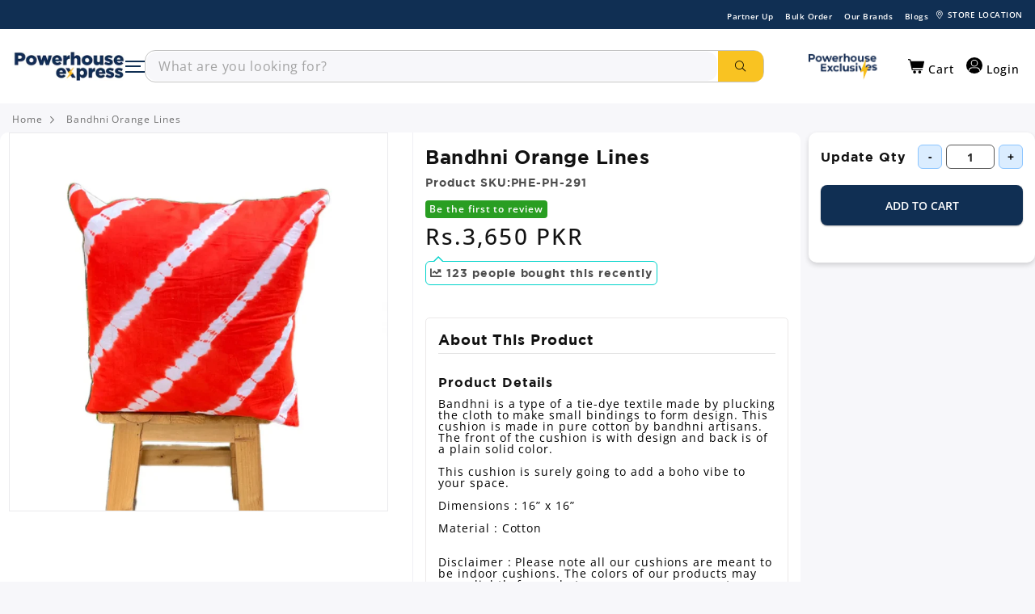

--- FILE ---
content_type: text/html; charset=utf-8
request_url: https://powerhouseexpress.com.pk/products/bandhni-orange-lines
body_size: 69589
content:

<!doctype html>
  <html class="no-js" lang="en">
    <head>
      <script src="https://cdnjs.cloudflare.com/ajax/libs/jquery/3.3.1/jquery.min.js"></script>
    
    

    
<script type="text/javascript">
          
        </script>
        <script type="text/javascript" data-flspd="1">
          
        </script>

    

    <script>
      		!function (w, d, t) {
      		  w.TiktokAnalyticsObject=t;var ttq=w[t]=w[t]||[];ttq.methods=["page","track","identify","instances","debug","on","off","once","ready","alias","group","enableCookie","disableCookie"],ttq.setAndDefer=function(t,e){t[e]=function(){t.push([e].concat(Array.prototype.slice.call(arguments,0)))}};for(var i=0;i<ttq.methods.length;i++)ttq.setAndDefer(ttq,ttq.methods[i]);ttq.instance=function(t){for(var e=ttq._i[t]||[],n=0;n<ttq.methods.length;n++
      )ttq.setAndDefer(e,ttq.methods[n]);return e},ttq.load=function(e,n){var i="https://analytics.tiktok.com/i18n/pixel/events.js";ttq._i=ttq._i||{},ttq._i[e]=[],ttq._i[e]._u=i,ttq._t=ttq._t||{},ttq._t[e]=+new Date,ttq._o=ttq._o||{},ttq._o[e]=n||{};n=document.createElement("script");n.type="text/javascript",n.async=!0,n.src=i+"?sdkid="+e+"&lib="+t;e=document.getElementsByTagName("script")[0];e.parentNode.insertBefore(n,e)};

      		  ttq.load('CN2VE4RC77UF9CBTN61G');
      		  ttq.page();
      		}(window, document, 'ttq');
    </script>

    <meta charset="utf-8">
    <meta http-equiv="X-UA-Compatible" content="IE=edge">
    <meta name="viewport" content="width=device-width,initial-scale=1">
    <meta name="theme-color" content="">
    

    
      
        <link rel="canonical" href="https://powerhouseexpress.com.pk/products/bandhni-orange-lines">
      
    
    
<link rel="icon" type="image/png" href="//powerhouseexpress.com.pk/cdn/shop/files/logo-for-favicon.png?crop=center&height=32&v=1744392242&width=32"><link rel="preconnect" href="https://fonts.shopifycdn.com" crossorigin><title>
        Bandhni Orange Lines
 &ndash; Powerhouse Express</title>
      

        <meta name="description" content="Bandhni is a type of a tie-dye textile made by plucking the cloth to make small bindings to form design. This cushion is made in pure cotton by bandhni artisans. The front of the cushion is with design and back is of a plain solid color. This cushion is surely going to add a boho vibe to your space. Dimensions : 16” x ">
   
        
        

 
    


    <script src="//powerhouseexpress.com.pk/cdn/shop/t/25/assets/constants.js?v=58251544750838685771758004725" defer="defer"></script>
    <script src="//powerhouseexpress.com.pk/cdn/shop/t/25/assets/pubsub.js?v=158357773527763999511758004725" defer="defer"></script>
    <script src="//powerhouseexpress.com.pk/cdn/shop/t/25/assets/global.js?v=139248116715221171191758004725" defer="defer"></script>
    <script src="//powerhouseexpress.com.pk/cdn/shop/t/25/assets/jquery.js?v=184149099632108247141758004725" defer="defer"></script>
    <script src="//powerhouseexpress.com.pk/cdn/shop/t/25/assets/custom.js?v=35906429681165675841759232233" defer="defer"></script>

    <script>window.performance && window.performance.mark && window.performance.mark('shopify.content_for_header.start');</script><meta name="google-site-verification" content="keXNo-1SkDrTXyeE_AgFt4XVJDlrMyFzOcJU1HMuD0A">
<meta id="shopify-digital-wallet" name="shopify-digital-wallet" content="/72635416891/digital_wallets/dialog">
<link rel="alternate" type="application/json+oembed" href="https://powerhouseexpress.com.pk/products/bandhni-orange-lines.oembed">
<script async="async" src="/checkouts/internal/preloads.js?locale=en-PK"></script>
<script id="shopify-features" type="application/json">{"accessToken":"a1d85e73bf6fc89def42a0f8b242560c","betas":["rich-media-storefront-analytics"],"domain":"powerhouseexpress.com.pk","predictiveSearch":true,"shopId":72635416891,"locale":"en"}</script>
<script>var Shopify = Shopify || {};
Shopify.shop = "power-house-express.myshopify.com";
Shopify.locale = "en";
Shopify.currency = {"active":"PKR","rate":"1.0"};
Shopify.country = "PK";
Shopify.theme = {"name":"Powerhouse-express-Electrical - 09\/16\/2025","id":179348734267,"schema_name":"Dawn","schema_version":"9.0.0","theme_store_id":null,"role":"main"};
Shopify.theme.handle = "null";
Shopify.theme.style = {"id":null,"handle":null};
Shopify.cdnHost = "powerhouseexpress.com.pk/cdn";
Shopify.routes = Shopify.routes || {};
Shopify.routes.root = "/";</script>
<script type="module">!function(o){(o.Shopify=o.Shopify||{}).modules=!0}(window);</script>
<script>!function(o){function n(){var o=[];function n(){o.push(Array.prototype.slice.apply(arguments))}return n.q=o,n}var t=o.Shopify=o.Shopify||{};t.loadFeatures=n(),t.autoloadFeatures=n()}(window);</script>
<script id="shop-js-analytics" type="application/json">{"pageType":"product"}</script>
<script defer="defer" async type="module" src="//powerhouseexpress.com.pk/cdn/shopifycloud/shop-js/modules/v2/client.init-shop-cart-sync_WVOgQShq.en.esm.js"></script>
<script defer="defer" async type="module" src="//powerhouseexpress.com.pk/cdn/shopifycloud/shop-js/modules/v2/chunk.common_C_13GLB1.esm.js"></script>
<script defer="defer" async type="module" src="//powerhouseexpress.com.pk/cdn/shopifycloud/shop-js/modules/v2/chunk.modal_CLfMGd0m.esm.js"></script>
<script type="module">
  await import("//powerhouseexpress.com.pk/cdn/shopifycloud/shop-js/modules/v2/client.init-shop-cart-sync_WVOgQShq.en.esm.js");
await import("//powerhouseexpress.com.pk/cdn/shopifycloud/shop-js/modules/v2/chunk.common_C_13GLB1.esm.js");
await import("//powerhouseexpress.com.pk/cdn/shopifycloud/shop-js/modules/v2/chunk.modal_CLfMGd0m.esm.js");

  window.Shopify.SignInWithShop?.initShopCartSync?.({"fedCMEnabled":true,"windoidEnabled":true});

</script>
<script>(function() {
  var isLoaded = false;
  function asyncLoad() {
    if (isLoaded) return;
    isLoaded = true;
    var urls = ["https:\/\/cdn.adtrace.ai\/tiktok-track.js?shop=power-house-express.myshopify.com","https:\/\/live-mt-server.wati.io\/302894\/api\/v1\/shopify\/whatsappChatScript?shopifyDomain=power-house-express.myshopify.com\u0026shop=power-house-express.myshopify.com"];
    for (var i = 0; i < urls.length; i++) {
      var s = document.createElement('script');
      s.type = 'text/javascript';
      s.async = true;
      s.src = urls[i];
      var x = document.getElementsByTagName('script')[0];
      x.parentNode.insertBefore(s, x);
    }
  };
  if(window.attachEvent) {
    window.attachEvent('onload', asyncLoad);
  } else {
    window.addEventListener('load', asyncLoad, false);
  }
})();</script>
<script id="__st">var __st={"a":72635416891,"offset":18000,"reqid":"0a4eedca-acf7-4dcf-a8e0-488cda21f1f3-1769703030","pageurl":"powerhouseexpress.com.pk\/products\/bandhni-orange-lines","u":"f9abee871011","p":"product","rtyp":"product","rid":8868285022523};</script>
<script>window.ShopifyPaypalV4VisibilityTracking = true;</script>
<script id="captcha-bootstrap">!function(){'use strict';const t='contact',e='account',n='new_comment',o=[[t,t],['blogs',n],['comments',n],[t,'customer']],c=[[e,'customer_login'],[e,'guest_login'],[e,'recover_customer_password'],[e,'create_customer']],r=t=>t.map((([t,e])=>`form[action*='/${t}']:not([data-nocaptcha='true']) input[name='form_type'][value='${e}']`)).join(','),a=t=>()=>t?[...document.querySelectorAll(t)].map((t=>t.form)):[];function s(){const t=[...o],e=r(t);return a(e)}const i='password',u='form_key',d=['recaptcha-v3-token','g-recaptcha-response','h-captcha-response',i],f=()=>{try{return window.sessionStorage}catch{return}},m='__shopify_v',_=t=>t.elements[u];function p(t,e,n=!1){try{const o=window.sessionStorage,c=JSON.parse(o.getItem(e)),{data:r}=function(t){const{data:e,action:n}=t;return t[m]||n?{data:e,action:n}:{data:t,action:n}}(c);for(const[e,n]of Object.entries(r))t.elements[e]&&(t.elements[e].value=n);n&&o.removeItem(e)}catch(o){console.error('form repopulation failed',{error:o})}}const l='form_type',E='cptcha';function T(t){t.dataset[E]=!0}const w=window,h=w.document,L='Shopify',v='ce_forms',y='captcha';let A=!1;((t,e)=>{const n=(g='f06e6c50-85a8-45c8-87d0-21a2b65856fe',I='https://cdn.shopify.com/shopifycloud/storefront-forms-hcaptcha/ce_storefront_forms_captcha_hcaptcha.v1.5.2.iife.js',D={infoText:'Protected by hCaptcha',privacyText:'Privacy',termsText:'Terms'},(t,e,n)=>{const o=w[L][v],c=o.bindForm;if(c)return c(t,g,e,D).then(n);var r;o.q.push([[t,g,e,D],n]),r=I,A||(h.body.append(Object.assign(h.createElement('script'),{id:'captcha-provider',async:!0,src:r})),A=!0)});var g,I,D;w[L]=w[L]||{},w[L][v]=w[L][v]||{},w[L][v].q=[],w[L][y]=w[L][y]||{},w[L][y].protect=function(t,e){n(t,void 0,e),T(t)},Object.freeze(w[L][y]),function(t,e,n,w,h,L){const[v,y,A,g]=function(t,e,n){const i=e?o:[],u=t?c:[],d=[...i,...u],f=r(d),m=r(i),_=r(d.filter((([t,e])=>n.includes(e))));return[a(f),a(m),a(_),s()]}(w,h,L),I=t=>{const e=t.target;return e instanceof HTMLFormElement?e:e&&e.form},D=t=>v().includes(t);t.addEventListener('submit',(t=>{const e=I(t);if(!e)return;const n=D(e)&&!e.dataset.hcaptchaBound&&!e.dataset.recaptchaBound,o=_(e),c=g().includes(e)&&(!o||!o.value);(n||c)&&t.preventDefault(),c&&!n&&(function(t){try{if(!f())return;!function(t){const e=f();if(!e)return;const n=_(t);if(!n)return;const o=n.value;o&&e.removeItem(o)}(t);const e=Array.from(Array(32),(()=>Math.random().toString(36)[2])).join('');!function(t,e){_(t)||t.append(Object.assign(document.createElement('input'),{type:'hidden',name:u})),t.elements[u].value=e}(t,e),function(t,e){const n=f();if(!n)return;const o=[...t.querySelectorAll(`input[type='${i}']`)].map((({name:t})=>t)),c=[...d,...o],r={};for(const[a,s]of new FormData(t).entries())c.includes(a)||(r[a]=s);n.setItem(e,JSON.stringify({[m]:1,action:t.action,data:r}))}(t,e)}catch(e){console.error('failed to persist form',e)}}(e),e.submit())}));const S=(t,e)=>{t&&!t.dataset[E]&&(n(t,e.some((e=>e===t))),T(t))};for(const o of['focusin','change'])t.addEventListener(o,(t=>{const e=I(t);D(e)&&S(e,y())}));const B=e.get('form_key'),M=e.get(l),P=B&&M;t.addEventListener('DOMContentLoaded',(()=>{const t=y();if(P)for(const e of t)e.elements[l].value===M&&p(e,B);[...new Set([...A(),...v().filter((t=>'true'===t.dataset.shopifyCaptcha))])].forEach((e=>S(e,t)))}))}(h,new URLSearchParams(w.location.search),n,t,e,['guest_login'])})(!0,!0)}();</script>
<script integrity="sha256-4kQ18oKyAcykRKYeNunJcIwy7WH5gtpwJnB7kiuLZ1E=" data-source-attribution="shopify.loadfeatures" defer="defer" src="//powerhouseexpress.com.pk/cdn/shopifycloud/storefront/assets/storefront/load_feature-a0a9edcb.js" crossorigin="anonymous"></script>
<script data-source-attribution="shopify.dynamic_checkout.dynamic.init">var Shopify=Shopify||{};Shopify.PaymentButton=Shopify.PaymentButton||{isStorefrontPortableWallets:!0,init:function(){window.Shopify.PaymentButton.init=function(){};var t=document.createElement("script");t.src="https://powerhouseexpress.com.pk/cdn/shopifycloud/portable-wallets/latest/portable-wallets.en.js",t.type="module",document.head.appendChild(t)}};
</script>
<script data-source-attribution="shopify.dynamic_checkout.buyer_consent">
  function portableWalletsHideBuyerConsent(e){var t=document.getElementById("shopify-buyer-consent"),n=document.getElementById("shopify-subscription-policy-button");t&&n&&(t.classList.add("hidden"),t.setAttribute("aria-hidden","true"),n.removeEventListener("click",e))}function portableWalletsShowBuyerConsent(e){var t=document.getElementById("shopify-buyer-consent"),n=document.getElementById("shopify-subscription-policy-button");t&&n&&(t.classList.remove("hidden"),t.removeAttribute("aria-hidden"),n.addEventListener("click",e))}window.Shopify?.PaymentButton&&(window.Shopify.PaymentButton.hideBuyerConsent=portableWalletsHideBuyerConsent,window.Shopify.PaymentButton.showBuyerConsent=portableWalletsShowBuyerConsent);
</script>
<script data-source-attribution="shopify.dynamic_checkout.cart.bootstrap">document.addEventListener("DOMContentLoaded",(function(){function t(){return document.querySelector("shopify-accelerated-checkout-cart, shopify-accelerated-checkout")}if(t())Shopify.PaymentButton.init();else{new MutationObserver((function(e,n){t()&&(Shopify.PaymentButton.init(),n.disconnect())})).observe(document.body,{childList:!0,subtree:!0})}}));
</script>
<link rel="stylesheet" media="screen" href="//powerhouseexpress.com.pk/cdn/shop/t/25/compiled_assets/styles.css?v=80060">
<script id="sections-script" data-sections="main-product,header" defer="defer" src="//powerhouseexpress.com.pk/cdn/shop/t/25/compiled_assets/scripts.js?v=80060"></script>
<script>window.performance && window.performance.mark && window.performance.mark('shopify.content_for_header.end');</script>


    <style data-shopify>
            @font-face {
  font-family: "Open Sans";
  font-weight: 400;
  font-style: normal;
  font-display: swap;
  src: url("//powerhouseexpress.com.pk/cdn/fonts/open_sans/opensans_n4.c32e4d4eca5273f6d4ee95ddf54b5bbb75fc9b61.woff2") format("woff2"),
       url("//powerhouseexpress.com.pk/cdn/fonts/open_sans/opensans_n4.5f3406f8d94162b37bfa232b486ac93ee892406d.woff") format("woff");
}

            @font-face {
  font-family: "Open Sans";
  font-weight: 700;
  font-style: normal;
  font-display: swap;
  src: url("//powerhouseexpress.com.pk/cdn/fonts/open_sans/opensans_n7.a9393be1574ea8606c68f4441806b2711d0d13e4.woff2") format("woff2"),
       url("//powerhouseexpress.com.pk/cdn/fonts/open_sans/opensans_n7.7b8af34a6ebf52beb1a4c1d8c73ad6910ec2e553.woff") format("woff");
}

            @font-face {
  font-family: "Open Sans";
  font-weight: 400;
  font-style: italic;
  font-display: swap;
  src: url("//powerhouseexpress.com.pk/cdn/fonts/open_sans/opensans_i4.6f1d45f7a46916cc95c694aab32ecbf7509cbf33.woff2") format("woff2"),
       url("//powerhouseexpress.com.pk/cdn/fonts/open_sans/opensans_i4.4efaa52d5a57aa9a57c1556cc2b7465d18839daa.woff") format("woff");
}

            @font-face {
  font-family: "Open Sans";
  font-weight: 700;
  font-style: italic;
  font-display: swap;
  src: url("//powerhouseexpress.com.pk/cdn/fonts/open_sans/opensans_i7.916ced2e2ce15f7fcd95d196601a15e7b89ee9a4.woff2") format("woff2"),
       url("//powerhouseexpress.com.pk/cdn/fonts/open_sans/opensans_i7.99a9cff8c86ea65461de497ade3d515a98f8b32a.woff") format("woff");
}

            

            
              :root,
              .color-background-1 {
                --color-background: 255,255,255;
              
                --gradient-background: #ffffff;
              
              --color-foreground: 18,18,18;
              --color-shadow: 18,18,18;
              --color-button: 18,18,18;
              --color-button-text: 255,255,255;
              --color-secondary-button: 255,255,255;
              --color-secondary-button-text: 18,18,18;
              --color-link: 18,18,18;
              --color-badge-foreground: 18,18,18;
              --color-badge-background: 255,255,255;
              --color-badge-border: 18,18,18;
              --payment-terms-background-color: rgb(255 255 255);
            }
            
              
              .color-background-2 {
                --color-background: 243,243,243;
              
                --gradient-background: #f3f3f3;
              
              --color-foreground: 18,18,18;
              --color-shadow: 18,18,18;
              --color-button: 18,18,18;
              --color-button-text: 243,243,243;
              --color-secondary-button: 243,243,243;
              --color-secondary-button-text: 18,18,18;
              --color-link: 18,18,18;
              --color-badge-foreground: 18,18,18;
              --color-badge-background: 243,243,243;
              --color-badge-border: 18,18,18;
              --payment-terms-background-color: rgb(243 243 243);
            }
            
              
              .color-inverse {
                --color-background: 36,40,51;
              
                --gradient-background: #242833;
              
              --color-foreground: 255,255,255;
              --color-shadow: 18,18,18;
              --color-button: 255,255,255;
              --color-button-text: 0,0,0;
              --color-secondary-button: 36,40,51;
              --color-secondary-button-text: 255,255,255;
              --color-link: 255,255,255;
              --color-badge-foreground: 255,255,255;
              --color-badge-background: 36,40,51;
              --color-badge-border: 255,255,255;
              --payment-terms-background-color: rgb(36 40 51);
            }
            
              
              .color-accent-1 {
                --color-background: 18,18,18;
              
                --gradient-background: #121212;
              
              --color-foreground: 255,255,255;
              --color-shadow: 18,18,18;
              --color-button: 255,255,255;
              --color-button-text: 18,18,18;
              --color-secondary-button: 18,18,18;
              --color-secondary-button-text: 255,255,255;
              --color-link: 255,255,255;
              --color-badge-foreground: 255,255,255;
              --color-badge-background: 18,18,18;
              --color-badge-border: 255,255,255;
              --payment-terms-background-color: rgb(18 18 18);
            }
            
              
              .color-accent-2 {
                --color-background: 51,79,180;
              
                --gradient-background: #334fb4;
              
              --color-foreground: 255,255,255;
              --color-shadow: 18,18,18;
              --color-button: 255,255,255;
              --color-button-text: 51,79,180;
              --color-secondary-button: 51,79,180;
              --color-secondary-button-text: 255,255,255;
              --color-link: 255,255,255;
              --color-badge-foreground: 255,255,255;
              --color-badge-background: 51,79,180;
              --color-badge-border: 255,255,255;
              --payment-terms-background-color: rgb(51 79 180);
            }
            

            body, .color-background-1, .color-background-2, .color-inverse, .color-accent-1, .color-accent-2 {
              color: rgba(var(--color-foreground), 0.75);
              background-color: rgb(var(--color-background));
            }

            :root {
              --font-body-family: "Open Sans", sans-serif;
              --font-body-style: normal;
              --font-body-weight: 400;
              --font-body-weight-bold: 700;

              --font-heading-family: "system_ui", -apple-system, 'Segoe UI', Roboto, 'Helvetica Neue', 'Noto Sans', 'Liberation Sans', Arial, sans-serif, 'Apple Color Emoji', 'Segoe UI Emoji', 'Segoe UI Symbol', 'Noto Color Emoji';
              --font-heading-style: normal;
              --font-heading-weight: 400;

              --font-body-scale: 1.0;
              --font-heading-scale: 1.0;

              --media-padding: px;
              --media-border-opacity: 0.05;
              --media-border-width: 1px;
              --media-radius: 0px;
              --media-shadow-opacity: 0.0;
              --media-shadow-horizontal-offset: 0px;
              --media-shadow-vertical-offset: 4px;
              --media-shadow-blur-radius: 5px;
              --media-shadow-visible: 0;

              --page-width: 160rem;
              --page-width-margin: 0rem;

              --product-card-image-padding: 0.0rem;
              --product-card-corner-radius: 0.0rem;
              --product-card-text-alignment: left;
              --product-card-border-width: 0.0rem;
              --product-card-border-opacity: 0.1;
              --product-card-shadow-opacity: 0.0;
              --product-card-shadow-visible: 0;
              --product-card-shadow-horizontal-offset: 0.0rem;
              --product-card-shadow-vertical-offset: 0.4rem;
              --product-card-shadow-blur-radius: 0.5rem;

              --collection-card-image-padding: 0.0rem;
              --collection-card-corner-radius: 0.0rem;
              --collection-card-text-alignment: left;
              --collection-card-border-width: 0.0rem;
              --collection-card-border-opacity: 0.1;
              --collection-card-shadow-opacity: 0.0;
              --collection-card-shadow-visible: 0;
              --collection-card-shadow-horizontal-offset: 0.0rem;
              --collection-card-shadow-vertical-offset: 0.4rem;
              --collection-card-shadow-blur-radius: 0.5rem;

              --blog-card-image-padding: 0.0rem;
              --blog-card-corner-radius: 0.0rem;
              --blog-card-text-alignment: left;
              --blog-card-border-width: 0.0rem;
              --blog-card-border-opacity: 0.1;
              --blog-card-shadow-opacity: 0.0;
              --blog-card-shadow-visible: 0;
              --blog-card-shadow-horizontal-offset: 0.0rem;
              --blog-card-shadow-vertical-offset: 0.4rem;
              --blog-card-shadow-blur-radius: 0.5rem;

              --badge-corner-radius: 4.0rem;

              --popup-border-width: 1px;
              --popup-border-opacity: 0.1;
              --popup-corner-radius: 0px;
              --popup-shadow-opacity: 0.0;
              --popup-shadow-horizontal-offset: 0px;
              --popup-shadow-vertical-offset: 4px;
              --popup-shadow-blur-radius: 5px;

              --drawer-border-width: 1px;
              --drawer-border-opacity: 0.1;
              --drawer-shadow-opacity: 0.0;
              --drawer-shadow-horizontal-offset: 0px;
              --drawer-shadow-vertical-offset: 4px;
              --drawer-shadow-blur-radius: 5px;

              --spacing-sections-desktop: 0px;
              --spacing-sections-mobile: 0px;

              --grid-desktop-vertical-spacing: 8px;
              --grid-desktop-horizontal-spacing: 8px;
              --grid-mobile-vertical-spacing: 4px;
              --grid-mobile-horizontal-spacing: 4px;

              --text-boxes-border-opacity: 0.1;
              --text-boxes-border-width: 0px;
              --text-boxes-radius: 0px;
              --text-boxes-shadow-opacity: 0.0;
              --text-boxes-shadow-visible: 0;
              --text-boxes-shadow-horizontal-offset: 0px;
              --text-boxes-shadow-vertical-offset: 4px;
              --text-boxes-shadow-blur-radius: 5px;

              --buttons-radius: 0px;
              --buttons-radius-outset: 0px;
              --buttons-border-width: 1px;
              --buttons-border-opacity: 1.0;
              --buttons-shadow-opacity: 0.0;
              --buttons-shadow-visible: 0;
              --buttons-shadow-horizontal-offset: 0px;
              --buttons-shadow-vertical-offset: 4px;
              --buttons-shadow-blur-radius: 5px;
              --buttons-border-offset: 0px;

              --inputs-radius: 0px;
              --inputs-border-width: 1px;
              --inputs-border-opacity: 0.55;
              --inputs-shadow-opacity: 0.0;
              --inputs-shadow-horizontal-offset: 0px;
              --inputs-margin-offset: 0px;
              --inputs-shadow-vertical-offset: 4px;
              --inputs-shadow-blur-radius: 5px;
              --inputs-radius-outset: 0px;

              --variant-pills-radius: 40px;
              --variant-pills-border-width: 1px;
              --variant-pills-border-opacity: 0.55;
              --variant-pills-shadow-opacity: 0.0;
              --variant-pills-shadow-horizontal-offset: 0px;
              --variant-pills-shadow-vertical-offset: 4px;
              --variant-pills-shadow-blur-radius: 5px;
            }

            *,
            *::before,
            *::after {
              box-sizing: inherit;
            }

            html {
              box-sizing: border-box;
              font-size: calc(var(--font-body-scale) * 62.5%);
              height: 100%;
            }

            body {
              display: grid;
              grid-template-rows: auto auto 1fr auto;
              grid-template-columns: 100%;
              min-height: 100%;
              margin: 0;
              font-size: 1.5rem;
              letter-spacing: 0.06rem;
              line-height: calc(1 + 0.8 / var(--font-body-scale));
              font-family: var(--font-body-family) !important;
              font-style: var(--font-body-style);
              font-weight: var(--font-body-weight);
            }

            .mx-width-full .container-fluid {
        max-width: 1600px;
        margin-left: auto;
        margin-right: auto;
      }

            @media screen and (min-width: 750px) {
              body {
                font-size: 1.6rem;
              }
            }
    </style>

    <link href="//powerhouseexpress.com.pk/cdn/shop/t/25/assets/layout.css?v=28019160960397473911758004725" rel="stylesheet" type="text/css" media="all" />
    <link href="//powerhouseexpress.com.pk/cdn/shop/t/25/assets/base.css?v=4637667824535867791769692282" rel="stylesheet" type="text/css" media="all" />
    <link href="//powerhouseexpress.com.pk/cdn/shop/t/25/assets/custom-styles.css?v=65746612909109342551768900182" rel="stylesheet" type="text/css" media="all" />

    <link rel="dns-prefetch" href="https://cdn.shopify.com">
    <!-- snippets/css-fonts.liquid -->
<style>


@font-face {
    font-family: 'Gotham';
    src: url('https://cdn.shopify.com/s/files/1/0726/3541/6891/files/Gotham-Light.woff2?v=1691673743') format('woff2')
    font-weight: 300;
    font-style: normal;
    font-display: swap;
}

@font-face {
    font-family: 'Gotham';
    src: url('https://cdn.shopify.com/s/files/1/0726/3541/6891/files/Gotham-Medium.woff2?v=1691673743') format('woff2')
    font-weight: 500;
    font-style: normal;
    font-display: swap;
}

@font-face {
    font-family: 'Gotham';
    src: url('https://cdn.shopify.com/s/files/1/0726/3541/6891/files/Gotham-Bold.woff2?v=1691673743') format('woff2')
    font-weight: bold;
    font-style: normal;
    font-display: swap;
}

@font-face {
    font-family: 'Gotham';
    src: url('https://cdn.shopify.com/s/files/1/0726/3541/6891/files/Gotham-Book.woff2?v=1691673743') format('woff2')
    font-weight: normal;
    font-style: normal;
    font-display: swap;
}

@font-face {
    font-family: 'Gotham';
    src: url('https://cdn.shopify.com/s/files/1/0726/3541/6891/files/Gotham-Black.woff2?v=1691673743') format('woff2')
    font-weight: 900;
    font-style: normal;
    font-display: swap;
}







/* open-sans-300 - latin */
@font-face {
  font-display: swap; /* Check https://developer.mozilla.org/en-US/docs/Web/CSS/@font-face/font-display for other options. */
  font-family: 'Open Sans';
  font-style: normal;
  font-weight: 300;
  src: url('https://cdn.shopify.com/s/files/1/0726/3541/6891/files/open-sans-v35-latin-300.woff2?v=1694436003') format('woff2'); /* Chrome 36+, Opera 23+, Firefox 39+, Safari 12+, iOS 10+ */
}

/* open-sans-regular - latin */
@font-face {
  font-display: swap; /* Check https://developer.mozilla.org/en-US/docs/Web/CSS/@font-face/font-display for other options. */
  font-family: 'Open Sans';
  font-style: normal;
  font-weight: 400;
  src: url('https://cdn.shopify.com/s/files/1/0726/3541/6891/files/open-sans-v35-latin-regular.woff2?v=1694436003') format('woff2'); /* Chrome 36+, Opera 23+, Firefox 39+, Safari 12+, iOS 10+ */
}

/* open-sans-500 - latin */
@font-face {
  font-display: swap; /* Check https://developer.mozilla.org/en-US/docs/Web/CSS/@font-face/font-display for other options. */
  font-family: 'Open Sans';
  font-style: normal;
  font-weight: 500;
  src: url('https://cdn.shopify.com/s/files/1/0726/3541/6891/files/open-sans-v35-latin-500.woff2?v=1694436003') format('woff2'); /* Chrome 36+, Opera 23+, Firefox 39+, Safari 12+, iOS 10+ */
}

/* open-sans-600 - latin */
@font-face {
  font-display: swap; /* Check https://developer.mozilla.org/en-US/docs/Web/CSS/@font-face/font-display for other options. */
  font-family: 'Open Sans';
  font-style: normal;
  font-weight: 600;
  src: url('https://cdn.shopify.com/s/files/1/0726/3541/6891/files/open-sans-v35-latin-600.woff2?v=1694436003') format('woff2'); /* Chrome 36+, Opera 23+, Firefox 39+, Safari 12+, iOS 10+ */
}

/* open-sans-700 - latin */
@font-face {
  font-display: swap; /* Check https://developer.mozilla.org/en-US/docs/Web/CSS/@font-face/font-display for other options. */
  font-family: 'Open Sans';
  font-style: normal;
  font-weight: 700;
  src: url('https://cdn.shopify.com/s/files/1/0726/3541/6891/files/open-sans-v35-latin-700.woff2?v=1694436003') format('woff2'); /* Chrome 36+, Opera 23+, Firefox 39+, Safari 12+, iOS 10+ */
}

/* open-sans-800 - latin */
@font-face {
  font-display: swap; /* Check https://developer.mozilla.org/en-US/docs/Web/CSS/@font-face/font-display for other options. */
  font-family: 'Open Sans';
  font-style: normal;
  font-weight: 800;
  src: url('https://cdn.shopify.com/s/files/1/0726/3541/6891/files/open-sans-v35-latin-800.woff2?v=1694436002') format('woff2'); /* Chrome 36+, Opera 23+, Firefox 39+, Safari 12+, iOS 10+ */
}











 
</style>
<link rel="preload" as="font" href="//powerhouseexpress.com.pk/cdn/fonts/open_sans/opensans_n4.c32e4d4eca5273f6d4ee95ddf54b5bbb75fc9b61.woff2" type="font/woff2" crossorigin><link
        rel="stylesheet"
        href="//powerhouseexpress.com.pk/cdn/shop/t/25/assets/component-predictive-search.css?v=118923337488134913561758004725"
        media="print"
        onload="this.media='all'"
      ><script>
      document.documentElement.className = document.documentElement.className.replace('no-js', 'js');
      if (Shopify.designMode) {
        document.documentElement.classList.add('shopify-design-mode');
      }
    </script>

    <!-- Google tag (gtag.js) -->
    <script async src="https://www.googletagmanager.com/gtag/js?id=AW-11341556938"></script>
    <script>
      window.dataLayer = window.dataLayer || [];
      function gtag(){dataLayer.push(arguments);}
      gtag('js', new Date());

      gtag('config', 'AW-11341556938');
    </script>

    <script>
      !function (w, d, t) {
        w.TiktokAnalyticsObject=t;var ttq=w[t]=w[t]||[];ttq.methods=["page","track","identify","instances","debug","on","off","once","ready","alias","group","enableCookie","disableCookie"],ttq.setAndDefer=function(t,e){t[e]=function(){t.push([e].concat(Array.prototype.slice.call(arguments,0)))}};for(var i=0;i<ttq.methods.length;i++)ttq.setAndDefer(ttq,ttq.methods[i]);ttq.instance=function(t){for(var e=ttq._i[t]||[],n=0;n<ttq.methods.length;n++)ttq.setAndDefer(e,ttq.methods[n]);return e},ttq.load=function(e,n){var i="https://analytics.tiktok.com/i18n/pixel/events.js";ttq._i=ttq._i||{},ttq._i[e]=[],ttq._i[e]._u=i,ttq._t=ttq._t||{},ttq._t[e]=+new Date,ttq._o=ttq._o||{},ttq._o[e]=n||{};var o=document.createElement("script");o.type="text/javascript",o.async=!0,o.src=i+"?sdkid="+e+"&lib="+t;var a=document.getElementsByTagName("script")[0];a.parentNode.insertBefore(o,a)};

        ttq.load('CMSAGL3C77UBB48CR2A0');
        ttq.page();
      }(window, document, 'ttq');
    </script>


<script>
  var ahrefs_analytics_script = document.createElement('script');
  ahrefs_analytics_script.async = true;
  ahrefs_analytics_script.src = 'https://analytics.ahrefs.com/analytics.js';
  ahrefs_analytics_script.setAttribute('data-key', '6mhduUWwRR/j54T+g65TsQ');
  document.getElementsByTagName('head')[0].appendChild(ahrefs_analytics_script);
</script>


    

    <script>
      !function (w, d, t) {
        w.TiktokAnalyticsObject=t;var ttq=w[t]=w[t]||[];ttq.methods=["page","track","identify","instances","debug","on","off","once","ready","alias","group","enableCookie","disableCookie"],ttq.setAndDefer=function(t,e){t[e]=function(){t.push([e].concat(Array.prototype.slice.call(arguments,0)))}};for(var i=0;i<ttq.methods.length;i++)ttq.setAndDefer(ttq,ttq.methods[i]);ttq.instance=function(t){for(var e=ttq._i[t]||[],n=0;n<ttq.methods.length;n++)ttq.setAndDefer(e,ttq.methods[n]);return e},ttq.load=function(e,n){var i="https://analytics.tiktok.com/i18n/pixel/events.js";ttq._i=ttq._i||{},ttq._i[e]=[],ttq._i[e]._u=i,ttq._t=ttq._t||{},ttq._t[e]=+new Date,ttq._o=ttq._o||{},ttq._o[e]=n||{};var o=document.createElement("script");o.type="text/javascript",o.async=!0,o.src=i+"?sdkid="+e+"&lib="+t;var a=document.getElementsByTagName("script")[0];a.parentNode.insertBefore(o,a)};

        ttq.load('CMSAGL3C77UBB48CR2A0');
        ttq.page();
      }(window, document, 'ttq');
    </script>

    <script type="text/javascript">
      (function(c,l,a,r,i,t,y){
          c[a]=c[a]||function(){(c[a].q=c[a].q||[]).push(arguments)};
          t=l.createElement(r);t.async=1;t.src="https://www.clarity.ms/tag/"+i;
          y=l.getElementsByTagName(r)[0];y.parentNode.insertBefore(t,y);
      })(window, document, "clarity", "script", "n405eh3d91");
    </script>

    

<style>
/* Immediate fix for slider layout jump */
.trending-products-slider:not(.slick-initialized),
.home-listings-alt-slider:not(.slick-initialized),
.home-listings-product:not(.slick-initialized) {
    display: flex !important;
    flex-wrap: nowrap;
    overflow: hidden;
}

.trending-products-slider:not(.slick-initialized) > *,
.home-listings-alt-slider:not(.slick-initialized) > *,
.home-listings-product:not(.slick-initialized) > * {
    flex: 0 0 20% !important;
    max-width: 20% !important;
    width: 20% !important;
    display: block !important;
}

/* Hide extra items beyond 5 */
.trending-products-slider:not(.slick-initialized) > *:nth-child(n+6),
.home-listings-alt-slider:not(.slick-initialized) > *:nth-child(n+6),
.home-listings-product:not(.slick-initialized) > *:nth-child(n+6) {
  display: none !important;
}

/* Mobile responsive */
@media (max-width: 1550px) {
  .trending-products-slider:not(.slick-initialized) > *,
  .home-listings-alt-slider:not(.slick-initialized) > * {
        flex: 0 0 25% !important;
        max-width: 25% !important;
        width: 25% !important;
    }
    
    .trending-products-slider:not(.slick-initialized) > *:nth-child(n+5),
    .home-listings-alt-slider:not(.slick-initialized) > *:nth-child(n+5) {
        display: none !important;
    }
}

@media (max-width: 991px) {
    .trending-products-slider:not(.slick-initialized) > *,
    .home-listings-alt-slider:not(.slick-initialized) > * {
        flex: 0 0 33.333% !important;
        max-width: 33.333% !important;
        width: 33.333% !important;
    }
    
    .trending-products-slider:not(.slick-initialized) > *:nth-child(n+4),
    .home-listings-alt-slider:not(.slick-initialized) > *:nth-child(n+4) {
        display: none !important;
    }
}

@media (max-width: 767px) {
    .trending-products-slider:not(.slick-initialized) > *,
    .home-listings-alt-slider:not(.slick-initialized) > *,
    .home-listings-product:not(.slick-initialized) > * {
        flex: 0 0 50% !important;
        max-width: 50% !important;
        width: 50% !important;
    }
    
    .trending-products-slider:not(.slick-initialized) > *:nth-child(n+3),
    .home-listings-alt-slider:not(.slick-initialized) > *:nth-child(n+3),
    .home-listings-product:not(.slick-initialized) > *:nth-child(n+3) {
      display: none !important;
    }
}
</style>

  

<!-- BEGIN app block: shopify://apps/pagefly-page-builder/blocks/app-embed/83e179f7-59a0-4589-8c66-c0dddf959200 -->

<!-- BEGIN app snippet: pagefly-cro-ab-testing-main -->







<script>
  ;(function () {
    const url = new URL(window.location)
    const viewParam = url.searchParams.get('view')
    if (viewParam && viewParam.includes('variant-pf-')) {
      url.searchParams.set('pf_v', viewParam)
      url.searchParams.delete('view')
      window.history.replaceState({}, '', url)
    }
  })()
</script>



<script type='module'>
  
  window.PAGEFLY_CRO = window.PAGEFLY_CRO || {}

  window.PAGEFLY_CRO['data_debug'] = {
    original_template_suffix: "all_products",
    allow_ab_test: false,
    ab_test_start_time: 0,
    ab_test_end_time: 0,
    today_date_time: 1769703030000,
  }
  window.PAGEFLY_CRO['GA4'] = { enabled: false}
</script>

<!-- END app snippet -->








  <script src='https://cdn.shopify.com/extensions/019bf883-1122-7445-9dca-5d60e681c2c8/pagefly-page-builder-216/assets/pagefly-helper.js' defer='defer'></script>

  <script src='https://cdn.shopify.com/extensions/019bf883-1122-7445-9dca-5d60e681c2c8/pagefly-page-builder-216/assets/pagefly-general-helper.js' defer='defer'></script>

  <script src='https://cdn.shopify.com/extensions/019bf883-1122-7445-9dca-5d60e681c2c8/pagefly-page-builder-216/assets/pagefly-snap-slider.js' defer='defer'></script>

  <script src='https://cdn.shopify.com/extensions/019bf883-1122-7445-9dca-5d60e681c2c8/pagefly-page-builder-216/assets/pagefly-slideshow-v3.js' defer='defer'></script>

  <script src='https://cdn.shopify.com/extensions/019bf883-1122-7445-9dca-5d60e681c2c8/pagefly-page-builder-216/assets/pagefly-slideshow-v4.js' defer='defer'></script>

  <script src='https://cdn.shopify.com/extensions/019bf883-1122-7445-9dca-5d60e681c2c8/pagefly-page-builder-216/assets/pagefly-glider.js' defer='defer'></script>

  <script src='https://cdn.shopify.com/extensions/019bf883-1122-7445-9dca-5d60e681c2c8/pagefly-page-builder-216/assets/pagefly-slideshow-v1-v2.js' defer='defer'></script>

  <script src='https://cdn.shopify.com/extensions/019bf883-1122-7445-9dca-5d60e681c2c8/pagefly-page-builder-216/assets/pagefly-product-media.js' defer='defer'></script>

  <script src='https://cdn.shopify.com/extensions/019bf883-1122-7445-9dca-5d60e681c2c8/pagefly-page-builder-216/assets/pagefly-product.js' defer='defer'></script>


<script id='pagefly-helper-data' type='application/json'>
  {
    "page_optimization": {
      "assets_prefetching": false
    },
    "elements_asset_mapper": {
      "Accordion": "https://cdn.shopify.com/extensions/019bf883-1122-7445-9dca-5d60e681c2c8/pagefly-page-builder-216/assets/pagefly-accordion.js",
      "Accordion3": "https://cdn.shopify.com/extensions/019bf883-1122-7445-9dca-5d60e681c2c8/pagefly-page-builder-216/assets/pagefly-accordion3.js",
      "CountDown": "https://cdn.shopify.com/extensions/019bf883-1122-7445-9dca-5d60e681c2c8/pagefly-page-builder-216/assets/pagefly-countdown.js",
      "GMap1": "https://cdn.shopify.com/extensions/019bf883-1122-7445-9dca-5d60e681c2c8/pagefly-page-builder-216/assets/pagefly-gmap.js",
      "GMap2": "https://cdn.shopify.com/extensions/019bf883-1122-7445-9dca-5d60e681c2c8/pagefly-page-builder-216/assets/pagefly-gmap.js",
      "GMapBasicV2": "https://cdn.shopify.com/extensions/019bf883-1122-7445-9dca-5d60e681c2c8/pagefly-page-builder-216/assets/pagefly-gmap.js",
      "GMapAdvancedV2": "https://cdn.shopify.com/extensions/019bf883-1122-7445-9dca-5d60e681c2c8/pagefly-page-builder-216/assets/pagefly-gmap.js",
      "HTML.Video": "https://cdn.shopify.com/extensions/019bf883-1122-7445-9dca-5d60e681c2c8/pagefly-page-builder-216/assets/pagefly-htmlvideo.js",
      "HTML.Video2": "https://cdn.shopify.com/extensions/019bf883-1122-7445-9dca-5d60e681c2c8/pagefly-page-builder-216/assets/pagefly-htmlvideo2.js",
      "HTML.Video3": "https://cdn.shopify.com/extensions/019bf883-1122-7445-9dca-5d60e681c2c8/pagefly-page-builder-216/assets/pagefly-htmlvideo2.js",
      "BackgroundVideo": "https://cdn.shopify.com/extensions/019bf883-1122-7445-9dca-5d60e681c2c8/pagefly-page-builder-216/assets/pagefly-htmlvideo2.js",
      "Instagram": "https://cdn.shopify.com/extensions/019bf883-1122-7445-9dca-5d60e681c2c8/pagefly-page-builder-216/assets/pagefly-instagram.js",
      "Instagram2": "https://cdn.shopify.com/extensions/019bf883-1122-7445-9dca-5d60e681c2c8/pagefly-page-builder-216/assets/pagefly-instagram.js",
      "Insta3": "https://cdn.shopify.com/extensions/019bf883-1122-7445-9dca-5d60e681c2c8/pagefly-page-builder-216/assets/pagefly-instagram3.js",
      "Tabs": "https://cdn.shopify.com/extensions/019bf883-1122-7445-9dca-5d60e681c2c8/pagefly-page-builder-216/assets/pagefly-tab.js",
      "Tabs3": "https://cdn.shopify.com/extensions/019bf883-1122-7445-9dca-5d60e681c2c8/pagefly-page-builder-216/assets/pagefly-tab3.js",
      "ProductBox": "https://cdn.shopify.com/extensions/019bf883-1122-7445-9dca-5d60e681c2c8/pagefly-page-builder-216/assets/pagefly-cart.js",
      "FBPageBox2": "https://cdn.shopify.com/extensions/019bf883-1122-7445-9dca-5d60e681c2c8/pagefly-page-builder-216/assets/pagefly-facebook.js",
      "FBLikeButton2": "https://cdn.shopify.com/extensions/019bf883-1122-7445-9dca-5d60e681c2c8/pagefly-page-builder-216/assets/pagefly-facebook.js",
      "TwitterFeed2": "https://cdn.shopify.com/extensions/019bf883-1122-7445-9dca-5d60e681c2c8/pagefly-page-builder-216/assets/pagefly-twitter.js",
      "Paragraph4": "https://cdn.shopify.com/extensions/019bf883-1122-7445-9dca-5d60e681c2c8/pagefly-page-builder-216/assets/pagefly-paragraph4.js",

      "AliReviews": "https://cdn.shopify.com/extensions/019bf883-1122-7445-9dca-5d60e681c2c8/pagefly-page-builder-216/assets/pagefly-3rd-elements.js",
      "BackInStock": "https://cdn.shopify.com/extensions/019bf883-1122-7445-9dca-5d60e681c2c8/pagefly-page-builder-216/assets/pagefly-3rd-elements.js",
      "GloboBackInStock": "https://cdn.shopify.com/extensions/019bf883-1122-7445-9dca-5d60e681c2c8/pagefly-page-builder-216/assets/pagefly-3rd-elements.js",
      "GrowaveWishlist": "https://cdn.shopify.com/extensions/019bf883-1122-7445-9dca-5d60e681c2c8/pagefly-page-builder-216/assets/pagefly-3rd-elements.js",
      "InfiniteOptionsShopPad": "https://cdn.shopify.com/extensions/019bf883-1122-7445-9dca-5d60e681c2c8/pagefly-page-builder-216/assets/pagefly-3rd-elements.js",
      "InkybayProductPersonalizer": "https://cdn.shopify.com/extensions/019bf883-1122-7445-9dca-5d60e681c2c8/pagefly-page-builder-216/assets/pagefly-3rd-elements.js",
      "LimeSpot": "https://cdn.shopify.com/extensions/019bf883-1122-7445-9dca-5d60e681c2c8/pagefly-page-builder-216/assets/pagefly-3rd-elements.js",
      "Loox": "https://cdn.shopify.com/extensions/019bf883-1122-7445-9dca-5d60e681c2c8/pagefly-page-builder-216/assets/pagefly-3rd-elements.js",
      "Opinew": "https://cdn.shopify.com/extensions/019bf883-1122-7445-9dca-5d60e681c2c8/pagefly-page-builder-216/assets/pagefly-3rd-elements.js",
      "Powr": "https://cdn.shopify.com/extensions/019bf883-1122-7445-9dca-5d60e681c2c8/pagefly-page-builder-216/assets/pagefly-3rd-elements.js",
      "ProductReviews": "https://cdn.shopify.com/extensions/019bf883-1122-7445-9dca-5d60e681c2c8/pagefly-page-builder-216/assets/pagefly-3rd-elements.js",
      "PushOwl": "https://cdn.shopify.com/extensions/019bf883-1122-7445-9dca-5d60e681c2c8/pagefly-page-builder-216/assets/pagefly-3rd-elements.js",
      "ReCharge": "https://cdn.shopify.com/extensions/019bf883-1122-7445-9dca-5d60e681c2c8/pagefly-page-builder-216/assets/pagefly-3rd-elements.js",
      "Rivyo": "https://cdn.shopify.com/extensions/019bf883-1122-7445-9dca-5d60e681c2c8/pagefly-page-builder-216/assets/pagefly-3rd-elements.js",
      "TrackingMore": "https://cdn.shopify.com/extensions/019bf883-1122-7445-9dca-5d60e681c2c8/pagefly-page-builder-216/assets/pagefly-3rd-elements.js",
      "Vitals": "https://cdn.shopify.com/extensions/019bf883-1122-7445-9dca-5d60e681c2c8/pagefly-page-builder-216/assets/pagefly-3rd-elements.js",
      "Wiser": "https://cdn.shopify.com/extensions/019bf883-1122-7445-9dca-5d60e681c2c8/pagefly-page-builder-216/assets/pagefly-3rd-elements.js"
    },
    "custom_elements_mapper": {
      "pf-click-action-element": "https://cdn.shopify.com/extensions/019bf883-1122-7445-9dca-5d60e681c2c8/pagefly-page-builder-216/assets/pagefly-click-action-element.js",
      "pf-dialog-element": "https://cdn.shopify.com/extensions/019bf883-1122-7445-9dca-5d60e681c2c8/pagefly-page-builder-216/assets/pagefly-dialog-element.js"
    }
  }
</script>


<!-- END app block --><!-- BEGIN app block: shopify://apps/judge-me-reviews/blocks/judgeme_core/61ccd3b1-a9f2-4160-9fe9-4fec8413e5d8 --><!-- Start of Judge.me Core -->






<link rel="dns-prefetch" href="https://cdnwidget.judge.me">
<link rel="dns-prefetch" href="https://cdn.judge.me">
<link rel="dns-prefetch" href="https://cdn1.judge.me">
<link rel="dns-prefetch" href="https://api.judge.me">

<script data-cfasync='false' class='jdgm-settings-script'>window.jdgmSettings={"pagination":5,"disable_web_reviews":false,"badge_no_review_text":"No reviews","badge_n_reviews_text":"{{ n }} review/reviews","badge_star_color":"#FFCE00","hide_badge_preview_if_no_reviews":false,"badge_hide_text":false,"enforce_center_preview_badge":false,"widget_title":"Customer Reviews","widget_open_form_text":"Write a review","widget_close_form_text":"Cancel review","widget_refresh_page_text":"Refresh page","widget_summary_text":"Based on {{ number_of_reviews }} review/reviews","widget_no_review_text":"Be the first to write a review","widget_name_field_text":"Display name","widget_verified_name_field_text":"Verified Name (public)","widget_name_placeholder_text":"Display name","widget_required_field_error_text":"This field is required.","widget_email_field_text":"Email address","widget_verified_email_field_text":"Verified Email (private, can not be edited)","widget_email_placeholder_text":"Your email address","widget_email_field_error_text":"Please enter a valid email address.","widget_rating_field_text":"Rating","widget_review_title_field_text":"Review Title","widget_review_title_placeholder_text":"Give your review a title","widget_review_body_field_text":"Review content","widget_review_body_placeholder_text":"Start writing here...","widget_pictures_field_text":"Picture/Video (optional)","widget_submit_review_text":"Submit Review","widget_submit_verified_review_text":"Submit Verified Review","widget_submit_success_msg_with_auto_publish":"Thank you! Please refresh the page in a few moments to see your review. You can remove or edit your review by logging into \u003ca href='https://judge.me/login' target='_blank' rel='nofollow noopener'\u003eJudge.me\u003c/a\u003e","widget_submit_success_msg_no_auto_publish":"Thank you! Your review will be published as soon as it is approved by the shop admin. You can remove or edit your review by logging into \u003ca href='https://judge.me/login' target='_blank' rel='nofollow noopener'\u003eJudge.me\u003c/a\u003e","widget_show_default_reviews_out_of_total_text":"Showing {{ n_reviews_shown }} out of {{ n_reviews }} reviews.","widget_show_all_link_text":"Show all","widget_show_less_link_text":"Show less","widget_author_said_text":"{{ reviewer_name }} said:","widget_days_text":"{{ n }} days ago","widget_weeks_text":"{{ n }} week/weeks ago","widget_months_text":"{{ n }} month/months ago","widget_years_text":"{{ n }} year/years ago","widget_yesterday_text":"Yesterday","widget_today_text":"Today","widget_replied_text":"\u003e\u003e {{ shop_name }} replied:","widget_read_more_text":"Read more","widget_reviewer_name_as_initial":"","widget_rating_filter_color":"#fbcd0a","widget_rating_filter_see_all_text":"See all reviews","widget_sorting_most_recent_text":"Most Recent","widget_sorting_highest_rating_text":"Highest Rating","widget_sorting_lowest_rating_text":"Lowest Rating","widget_sorting_with_pictures_text":"Only Pictures","widget_sorting_most_helpful_text":"Most Helpful","widget_open_question_form_text":"Ask a question","widget_reviews_subtab_text":"Reviews","widget_questions_subtab_text":"Questions","widget_question_label_text":"Question","widget_answer_label_text":"Answer","widget_question_placeholder_text":"Write your question here","widget_submit_question_text":"Submit Question","widget_question_submit_success_text":"Thank you for your question! We will notify you once it gets answered.","widget_star_color":"#FFCE00","verified_badge_text":"Verified","verified_badge_bg_color":"","verified_badge_text_color":"","verified_badge_placement":"left-of-reviewer-name","widget_review_max_height":"","widget_hide_border":false,"widget_social_share":false,"widget_thumb":false,"widget_review_location_show":false,"widget_location_format":"","all_reviews_include_out_of_store_products":true,"all_reviews_out_of_store_text":"(out of store)","all_reviews_pagination":100,"all_reviews_product_name_prefix_text":"about","enable_review_pictures":true,"enable_question_anwser":false,"widget_theme":"leex","review_date_format":"mm/dd/yyyy","default_sort_method":"most-recent","widget_product_reviews_subtab_text":"Product Reviews","widget_shop_reviews_subtab_text":"Shop Reviews","widget_other_products_reviews_text":"Reviews for other products","widget_store_reviews_subtab_text":"Store reviews","widget_no_store_reviews_text":"This store hasn't received any reviews yet","widget_web_restriction_product_reviews_text":"This product hasn't received any reviews yet","widget_no_items_text":"No items found","widget_show_more_text":"Show more","widget_write_a_store_review_text":"Write a Store Review","widget_other_languages_heading":"Reviews in Other Languages","widget_translate_review_text":"Translate review to {{ language }}","widget_translating_review_text":"Translating...","widget_show_original_translation_text":"Show original ({{ language }})","widget_translate_review_failed_text":"Review couldn't be translated.","widget_translate_review_retry_text":"Retry","widget_translate_review_try_again_later_text":"Try again later","show_product_url_for_grouped_product":false,"widget_sorting_pictures_first_text":"Pictures First","show_pictures_on_all_rev_page_mobile":true,"show_pictures_on_all_rev_page_desktop":true,"floating_tab_hide_mobile_install_preference":false,"floating_tab_button_name":"★ Reviews","floating_tab_title":"Let customers speak for us","floating_tab_button_color":"","floating_tab_button_background_color":"","floating_tab_url":"","floating_tab_url_enabled":false,"floating_tab_tab_style":"text","all_reviews_text_badge_text":"Customers rate us {{ shop.metafields.judgeme.all_reviews_rating | round: 1 }}/5 based on {{ shop.metafields.judgeme.all_reviews_count }} reviews.","all_reviews_text_badge_text_branded_style":"{{ shop.metafields.judgeme.all_reviews_rating | round: 1 }} out of 5 stars based on {{ shop.metafields.judgeme.all_reviews_count }} reviews","is_all_reviews_text_badge_a_link":false,"show_stars_for_all_reviews_text_badge":false,"all_reviews_text_badge_url":"","all_reviews_text_style":"branded","all_reviews_text_color_style":"judgeme_brand_color","all_reviews_text_color":"#108474","all_reviews_text_show_jm_brand":true,"featured_carousel_show_header":true,"featured_carousel_title":"Let customers speak for us","testimonials_carousel_title":"Customers are saying","videos_carousel_title":"Real customer stories","cards_carousel_title":"Customers are saying","featured_carousel_count_text":"from {{ n }} reviews","featured_carousel_add_link_to_all_reviews_page":false,"featured_carousel_url":"","featured_carousel_show_images":true,"featured_carousel_autoslide_interval":5,"featured_carousel_arrows_on_the_sides":true,"featured_carousel_height":250,"featured_carousel_width":80,"featured_carousel_image_size":0,"featured_carousel_image_height":250,"featured_carousel_arrow_color":"#eeeeee","verified_count_badge_style":"branded","verified_count_badge_orientation":"horizontal","verified_count_badge_color_style":"judgeme_brand_color","verified_count_badge_color":"#108474","is_verified_count_badge_a_link":false,"verified_count_badge_url":"","verified_count_badge_show_jm_brand":true,"widget_rating_preset_default":5,"widget_first_sub_tab":"product-reviews","widget_show_histogram":true,"widget_histogram_use_custom_color":false,"widget_pagination_use_custom_color":false,"widget_star_use_custom_color":false,"widget_verified_badge_use_custom_color":false,"widget_write_review_use_custom_color":false,"picture_reminder_submit_button":"Upload Pictures","enable_review_videos":true,"mute_video_by_default":false,"widget_sorting_videos_first_text":"Videos First","widget_review_pending_text":"Pending","featured_carousel_items_for_large_screen":3,"social_share_options_order":"Facebook,Twitter","remove_microdata_snippet":true,"disable_json_ld":false,"enable_json_ld_products":false,"preview_badge_show_question_text":false,"preview_badge_no_question_text":"No questions","preview_badge_n_question_text":"{{ number_of_questions }} question/questions","qa_badge_show_icon":false,"qa_badge_position":"same-row","remove_judgeme_branding":true,"widget_add_search_bar":false,"widget_search_bar_placeholder":"Search","widget_sorting_verified_only_text":"Verified only","featured_carousel_theme":"default","featured_carousel_show_rating":true,"featured_carousel_show_title":true,"featured_carousel_show_body":true,"featured_carousel_show_date":false,"featured_carousel_show_reviewer":true,"featured_carousel_show_product":false,"featured_carousel_header_background_color":"#108474","featured_carousel_header_text_color":"#ffffff","featured_carousel_name_product_separator":"reviewed","featured_carousel_full_star_background":"#108474","featured_carousel_empty_star_background":"#dadada","featured_carousel_vertical_theme_background":"#f9fafb","featured_carousel_verified_badge_enable":true,"featured_carousel_verified_badge_color":"#108474","featured_carousel_border_style":"round","featured_carousel_review_line_length_limit":3,"featured_carousel_more_reviews_button_text":"Read more reviews","featured_carousel_view_product_button_text":"View product","all_reviews_page_load_reviews_on":"scroll","all_reviews_page_load_more_text":"See More Reviews!","disable_fb_tab_reviews":false,"enable_ajax_cdn_cache":false,"widget_advanced_speed_features":5,"widget_public_name_text":"displayed publicly like","default_reviewer_name":"John Smith","default_reviewer_name_has_non_latin":true,"widget_reviewer_anonymous":"Anonymous","medals_widget_title":"Judge.me Review Medals","medals_widget_background_color":"#f9fafb","medals_widget_position":"footer_all_pages","medals_widget_border_color":"#f9fafb","medals_widget_verified_text_position":"left","medals_widget_use_monochromatic_version":false,"medals_widget_elements_color":"#108474","show_reviewer_avatar":true,"widget_invalid_yt_video_url_error_text":"Not a YouTube video URL","widget_max_length_field_error_text":"Please enter no more than {0} characters.","widget_show_country_flag":false,"widget_show_collected_via_shop_app":true,"widget_verified_by_shop_badge_style":"light","widget_verified_by_shop_text":"Verified by Shop","widget_show_photo_gallery":true,"widget_load_with_code_splitting":true,"widget_ugc_install_preference":false,"widget_ugc_title":"Made by us, Shared by you","widget_ugc_subtitle":"Tag us to see your picture featured in our page","widget_ugc_arrows_color":"#ffffff","widget_ugc_primary_button_text":"Buy Now","widget_ugc_primary_button_background_color":"#108474","widget_ugc_primary_button_text_color":"#ffffff","widget_ugc_primary_button_border_width":"0","widget_ugc_primary_button_border_style":"none","widget_ugc_primary_button_border_color":"#108474","widget_ugc_primary_button_border_radius":"25","widget_ugc_secondary_button_text":"Load More","widget_ugc_secondary_button_background_color":"#ffffff","widget_ugc_secondary_button_text_color":"#108474","widget_ugc_secondary_button_border_width":"2","widget_ugc_secondary_button_border_style":"solid","widget_ugc_secondary_button_border_color":"#108474","widget_ugc_secondary_button_border_radius":"25","widget_ugc_reviews_button_text":"View Reviews","widget_ugc_reviews_button_background_color":"#ffffff","widget_ugc_reviews_button_text_color":"#108474","widget_ugc_reviews_button_border_width":"2","widget_ugc_reviews_button_border_style":"solid","widget_ugc_reviews_button_border_color":"#108474","widget_ugc_reviews_button_border_radius":"25","widget_ugc_reviews_button_link_to":"judgeme-reviews-page","widget_ugc_show_post_date":true,"widget_ugc_max_width":"800","widget_rating_metafield_value_type":true,"widget_primary_color":"#102F53","widget_enable_secondary_color":true,"widget_secondary_color":"#edf5f5","widget_summary_average_rating_text":"{{ average_rating }} out of 5","widget_media_grid_title":"Customer photos \u0026 videos","widget_media_grid_see_more_text":"See more","widget_round_style":false,"widget_show_product_medals":true,"widget_verified_by_judgeme_text":"Verified by Judge.me","widget_show_store_medals":true,"widget_verified_by_judgeme_text_in_store_medals":"Verified by Judge.me","widget_media_field_exceed_quantity_message":"Sorry, we can only accept {{ max_media }} for one review.","widget_media_field_exceed_limit_message":"{{ file_name }} is too large, please select a {{ media_type }} less than {{ size_limit }}MB.","widget_review_submitted_text":"Review Submitted!","widget_question_submitted_text":"Question Submitted!","widget_close_form_text_question":"Cancel","widget_write_your_answer_here_text":"Write your answer here","widget_enabled_branded_link":true,"widget_show_collected_by_judgeme":true,"widget_reviewer_name_color":"","widget_write_review_text_color":"","widget_write_review_bg_color":"","widget_collected_by_judgeme_text":"collected by Judge.me","widget_pagination_type":"standard","widget_load_more_text":"Load More","widget_load_more_color":"#108474","widget_full_review_text":"Full Review","widget_read_more_reviews_text":"Read More Reviews","widget_read_questions_text":"Read Questions","widget_questions_and_answers_text":"Questions \u0026 Answers","widget_verified_by_text":"Verified by","widget_verified_text":"Verified","widget_number_of_reviews_text":"{{ number_of_reviews }} reviews","widget_back_button_text":"Back","widget_next_button_text":"Next","widget_custom_forms_filter_button":"Filters","custom_forms_style":"horizontal","widget_show_review_information":false,"how_reviews_are_collected":"How reviews are collected?","widget_show_review_keywords":false,"widget_gdpr_statement":"How we use your data: We'll only contact you about the review you left, and only if necessary. By submitting your review, you agree to Judge.me's \u003ca href='https://judge.me/terms' target='_blank' rel='nofollow noopener'\u003eterms\u003c/a\u003e, \u003ca href='https://judge.me/privacy' target='_blank' rel='nofollow noopener'\u003eprivacy\u003c/a\u003e and \u003ca href='https://judge.me/content-policy' target='_blank' rel='nofollow noopener'\u003econtent\u003c/a\u003e policies.","widget_multilingual_sorting_enabled":false,"widget_translate_review_content_enabled":false,"widget_translate_review_content_method":"manual","popup_widget_review_selection":"automatically_with_pictures","popup_widget_round_border_style":true,"popup_widget_show_title":true,"popup_widget_show_body":true,"popup_widget_show_reviewer":false,"popup_widget_show_product":true,"popup_widget_show_pictures":true,"popup_widget_use_review_picture":true,"popup_widget_show_on_home_page":true,"popup_widget_show_on_product_page":true,"popup_widget_show_on_collection_page":true,"popup_widget_show_on_cart_page":true,"popup_widget_position":"bottom_left","popup_widget_first_review_delay":5,"popup_widget_duration":5,"popup_widget_interval":5,"popup_widget_review_count":5,"popup_widget_hide_on_mobile":true,"review_snippet_widget_round_border_style":true,"review_snippet_widget_card_color":"#FFFFFF","review_snippet_widget_slider_arrows_background_color":"#FFFFFF","review_snippet_widget_slider_arrows_color":"#000000","review_snippet_widget_star_color":"#108474","show_product_variant":false,"all_reviews_product_variant_label_text":"Variant: ","widget_show_verified_branding":false,"widget_ai_summary_title":"Customers say","widget_ai_summary_disclaimer":"AI-powered review summary based on recent customer reviews","widget_show_ai_summary":false,"widget_show_ai_summary_bg":false,"widget_show_review_title_input":true,"redirect_reviewers_invited_via_email":"review_widget","request_store_review_after_product_review":false,"request_review_other_products_in_order":false,"review_form_color_scheme":"default","review_form_corner_style":"square","review_form_star_color":{},"review_form_text_color":"#333333","review_form_background_color":"#ffffff","review_form_field_background_color":"#fafafa","review_form_button_color":{},"review_form_button_text_color":"#ffffff","review_form_modal_overlay_color":"#000000","review_content_screen_title_text":"How would you rate this product?","review_content_introduction_text":"We would love it if you would share a bit about your experience.","store_review_form_title_text":"How would you rate this store?","store_review_form_introduction_text":"We would love it if you would share a bit about your experience.","show_review_guidance_text":true,"one_star_review_guidance_text":"Poor","five_star_review_guidance_text":"Great","customer_information_screen_title_text":"About you","customer_information_introduction_text":"Please tell us more about you.","custom_questions_screen_title_text":"Your experience in more detail","custom_questions_introduction_text":"Here are a few questions to help us understand more about your experience.","review_submitted_screen_title_text":"Thanks for your review!","review_submitted_screen_thank_you_text":"We are processing it and it will appear on the store soon.","review_submitted_screen_email_verification_text":"Please confirm your email by clicking the link we just sent you. This helps us keep reviews authentic.","review_submitted_request_store_review_text":"Would you like to share your experience of shopping with us?","review_submitted_review_other_products_text":"Would you like to review these products?","store_review_screen_title_text":"Would you like to share your experience of shopping with us?","store_review_introduction_text":"We value your feedback and use it to improve. Please share any thoughts or suggestions you have.","reviewer_media_screen_title_picture_text":"Share a picture","reviewer_media_introduction_picture_text":"Upload a photo to support your review.","reviewer_media_screen_title_video_text":"Share a video","reviewer_media_introduction_video_text":"Upload a video to support your review.","reviewer_media_screen_title_picture_or_video_text":"Share a picture or video","reviewer_media_introduction_picture_or_video_text":"Upload a photo or video to support your review.","reviewer_media_youtube_url_text":"Paste your Youtube URL here","advanced_settings_next_step_button_text":"Next","advanced_settings_close_review_button_text":"Close","modal_write_review_flow":false,"write_review_flow_required_text":"Required","write_review_flow_privacy_message_text":"We respect your privacy.","write_review_flow_anonymous_text":"Post review as anonymous","write_review_flow_visibility_text":"This won't be visible to other customers.","write_review_flow_multiple_selection_help_text":"Select as many as you like","write_review_flow_single_selection_help_text":"Select one option","write_review_flow_required_field_error_text":"This field is required","write_review_flow_invalid_email_error_text":"Please enter a valid email address","write_review_flow_max_length_error_text":"Max. {{ max_length }} characters.","write_review_flow_media_upload_text":"\u003cb\u003eClick to upload\u003c/b\u003e or drag and drop","write_review_flow_gdpr_statement":"We'll only contact you about your review if necessary. By submitting your review, you agree to our \u003ca href='https://judge.me/terms' target='_blank' rel='nofollow noopener'\u003eterms and conditions\u003c/a\u003e and \u003ca href='https://judge.me/privacy' target='_blank' rel='nofollow noopener'\u003eprivacy policy\u003c/a\u003e.","rating_only_reviews_enabled":false,"show_negative_reviews_help_screen":false,"new_review_flow_help_screen_rating_threshold":3,"negative_review_resolution_screen_title_text":"Tell us more","negative_review_resolution_text":"Your experience matters to us. If there were issues with your purchase, we're here to help. Feel free to reach out to us, we'd love the opportunity to make things right.","negative_review_resolution_button_text":"Contact us","negative_review_resolution_proceed_with_review_text":"Leave a review","negative_review_resolution_subject":"Issue with purchase from {{ shop_name }}.{{ order_name }}","preview_badge_collection_page_install_status":false,"widget_review_custom_css":"","preview_badge_custom_css":"","preview_badge_stars_count":"5-stars","featured_carousel_custom_css":"","floating_tab_custom_css":"","all_reviews_widget_custom_css":"","medals_widget_custom_css":"","verified_badge_custom_css":"","all_reviews_text_custom_css":"","transparency_badges_collected_via_store_invite":false,"transparency_badges_from_another_provider":false,"transparency_badges_collected_from_store_visitor":false,"transparency_badges_collected_by_verified_review_provider":false,"transparency_badges_earned_reward":false,"transparency_badges_collected_via_store_invite_text":"Review collected via store invitation","transparency_badges_from_another_provider_text":"Review collected from another provider","transparency_badges_collected_from_store_visitor_text":"Review collected from a store visitor","transparency_badges_written_in_google_text":"Review written in Google","transparency_badges_written_in_etsy_text":"Review written in Etsy","transparency_badges_written_in_shop_app_text":"Review written in Shop App","transparency_badges_earned_reward_text":"Review earned a reward for future purchase","product_review_widget_per_page":10,"widget_store_review_label_text":"Review about the store","checkout_comment_extension_title_on_product_page":"Customer Comments","checkout_comment_extension_num_latest_comment_show":5,"checkout_comment_extension_format":"name_and_timestamp","checkout_comment_customer_name":"last_initial","checkout_comment_comment_notification":true,"preview_badge_collection_page_install_preference":false,"preview_badge_home_page_install_preference":false,"preview_badge_product_page_install_preference":false,"review_widget_install_preference":"","review_carousel_install_preference":false,"floating_reviews_tab_install_preference":"none","verified_reviews_count_badge_install_preference":false,"all_reviews_text_install_preference":false,"review_widget_best_location":false,"judgeme_medals_install_preference":false,"review_widget_revamp_enabled":false,"review_widget_qna_enabled":false,"review_widget_header_theme":"minimal","review_widget_widget_title_enabled":true,"review_widget_header_text_size":"medium","review_widget_header_text_weight":"regular","review_widget_average_rating_style":"compact","review_widget_bar_chart_enabled":true,"review_widget_bar_chart_type":"numbers","review_widget_bar_chart_style":"standard","review_widget_expanded_media_gallery_enabled":false,"review_widget_reviews_section_theme":"standard","review_widget_image_style":"thumbnails","review_widget_review_image_ratio":"square","review_widget_stars_size":"medium","review_widget_verified_badge":"standard_text","review_widget_review_title_text_size":"medium","review_widget_review_text_size":"medium","review_widget_review_text_length":"medium","review_widget_number_of_columns_desktop":3,"review_widget_carousel_transition_speed":5,"review_widget_custom_questions_answers_display":"always","review_widget_button_text_color":"#FFFFFF","review_widget_text_color":"#000000","review_widget_lighter_text_color":"#7B7B7B","review_widget_corner_styling":"soft","review_widget_review_word_singular":"review","review_widget_review_word_plural":"reviews","review_widget_voting_label":"Helpful?","review_widget_shop_reply_label":"Reply from {{ shop_name }}:","review_widget_filters_title":"Filters","qna_widget_question_word_singular":"Question","qna_widget_question_word_plural":"Questions","qna_widget_answer_reply_label":"Answer from {{ answerer_name }}:","qna_content_screen_title_text":"Ask a question about this product","qna_widget_question_required_field_error_text":"Please enter your question.","qna_widget_flow_gdpr_statement":"We'll only contact you about your question if necessary. By submitting your question, you agree to our \u003ca href='https://judge.me/terms' target='_blank' rel='nofollow noopener'\u003eterms and conditions\u003c/a\u003e and \u003ca href='https://judge.me/privacy' target='_blank' rel='nofollow noopener'\u003eprivacy policy\u003c/a\u003e.","qna_widget_question_submitted_text":"Thanks for your question!","qna_widget_close_form_text_question":"Close","qna_widget_question_submit_success_text":"We’ll notify you by email when your question is answered.","all_reviews_widget_v2025_enabled":false,"all_reviews_widget_v2025_header_theme":"default","all_reviews_widget_v2025_widget_title_enabled":true,"all_reviews_widget_v2025_header_text_size":"medium","all_reviews_widget_v2025_header_text_weight":"regular","all_reviews_widget_v2025_average_rating_style":"compact","all_reviews_widget_v2025_bar_chart_enabled":true,"all_reviews_widget_v2025_bar_chart_type":"numbers","all_reviews_widget_v2025_bar_chart_style":"standard","all_reviews_widget_v2025_expanded_media_gallery_enabled":false,"all_reviews_widget_v2025_show_store_medals":true,"all_reviews_widget_v2025_show_photo_gallery":true,"all_reviews_widget_v2025_show_review_keywords":false,"all_reviews_widget_v2025_show_ai_summary":false,"all_reviews_widget_v2025_show_ai_summary_bg":false,"all_reviews_widget_v2025_add_search_bar":false,"all_reviews_widget_v2025_default_sort_method":"most-recent","all_reviews_widget_v2025_reviews_per_page":10,"all_reviews_widget_v2025_reviews_section_theme":"default","all_reviews_widget_v2025_image_style":"thumbnails","all_reviews_widget_v2025_review_image_ratio":"square","all_reviews_widget_v2025_stars_size":"medium","all_reviews_widget_v2025_verified_badge":"bold_badge","all_reviews_widget_v2025_review_title_text_size":"medium","all_reviews_widget_v2025_review_text_size":"medium","all_reviews_widget_v2025_review_text_length":"medium","all_reviews_widget_v2025_number_of_columns_desktop":3,"all_reviews_widget_v2025_carousel_transition_speed":5,"all_reviews_widget_v2025_custom_questions_answers_display":"always","all_reviews_widget_v2025_show_product_variant":false,"all_reviews_widget_v2025_show_reviewer_avatar":true,"all_reviews_widget_v2025_reviewer_name_as_initial":"","all_reviews_widget_v2025_review_location_show":false,"all_reviews_widget_v2025_location_format":"","all_reviews_widget_v2025_show_country_flag":false,"all_reviews_widget_v2025_verified_by_shop_badge_style":"light","all_reviews_widget_v2025_social_share":false,"all_reviews_widget_v2025_social_share_options_order":"Facebook,Twitter,LinkedIn,Pinterest","all_reviews_widget_v2025_pagination_type":"standard","all_reviews_widget_v2025_button_text_color":"#FFFFFF","all_reviews_widget_v2025_text_color":"#000000","all_reviews_widget_v2025_lighter_text_color":"#7B7B7B","all_reviews_widget_v2025_corner_styling":"soft","all_reviews_widget_v2025_title":"Customer reviews","all_reviews_widget_v2025_ai_summary_title":"Customers say about this store","all_reviews_widget_v2025_no_review_text":"Be the first to write a review","platform":"shopify","branding_url":"https://app.judge.me/reviews","branding_text":"Powered by Judge.me","locale":"en","reply_name":"Powerhouse Express","widget_version":"3.0","footer":true,"autopublish":true,"review_dates":true,"enable_custom_form":false,"shop_locale":"en","enable_multi_locales_translations":true,"show_review_title_input":true,"review_verification_email_status":"always","can_be_branded":false,"reply_name_text":"Powerhouse Express"};</script> <style class='jdgm-settings-style'>.jdgm-xx{left:0}:root{--jdgm-primary-color: #102F53;--jdgm-secondary-color: #edf5f5;--jdgm-star-color: #FFCE00;--jdgm-write-review-text-color: white;--jdgm-write-review-bg-color: #102F53;--jdgm-paginate-color: #102F53;--jdgm-border-radius: 0;--jdgm-reviewer-name-color: #102F53}.jdgm-histogram__bar-content{background-color:#102F53}.jdgm-rev[data-verified-buyer=true] .jdgm-rev__icon.jdgm-rev__icon:after,.jdgm-rev__buyer-badge.jdgm-rev__buyer-badge{color:white;background-color:#102F53}.jdgm-review-widget--small .jdgm-gallery.jdgm-gallery .jdgm-gallery__thumbnail-link:nth-child(8) .jdgm-gallery__thumbnail-wrapper.jdgm-gallery__thumbnail-wrapper:before{content:"See more"}@media only screen and (min-width: 768px){.jdgm-gallery.jdgm-gallery .jdgm-gallery__thumbnail-link:nth-child(8) .jdgm-gallery__thumbnail-wrapper.jdgm-gallery__thumbnail-wrapper:before{content:"See more"}}.jdgm-preview-badge .jdgm-star.jdgm-star{color:#FFCE00}.jdgm-author-all-initials{display:none !important}.jdgm-author-last-initial{display:none !important}.jdgm-rev-widg__title{visibility:hidden}.jdgm-rev-widg__summary-text{visibility:hidden}.jdgm-prev-badge__text{visibility:hidden}.jdgm-rev__prod-link-prefix:before{content:'about'}.jdgm-rev__variant-label:before{content:'Variant: '}.jdgm-rev__out-of-store-text:before{content:'(out of store)'}.jdgm-preview-badge[data-template="product"]{display:none !important}.jdgm-preview-badge[data-template="collection"]{display:none !important}.jdgm-preview-badge[data-template="index"]{display:none !important}.jdgm-review-widget[data-from-snippet="true"]{display:none !important}.jdgm-verified-count-badget[data-from-snippet="true"]{display:none !important}.jdgm-carousel-wrapper[data-from-snippet="true"]{display:none !important}.jdgm-all-reviews-text[data-from-snippet="true"]{display:none !important}.jdgm-medals-section[data-from-snippet="true"]{display:none !important}.jdgm-ugc-media-wrapper[data-from-snippet="true"]{display:none !important}.jdgm-rev__transparency-badge[data-badge-type="review_collected_via_store_invitation"]{display:none !important}.jdgm-rev__transparency-badge[data-badge-type="review_collected_from_another_provider"]{display:none !important}.jdgm-rev__transparency-badge[data-badge-type="review_collected_from_store_visitor"]{display:none !important}.jdgm-rev__transparency-badge[data-badge-type="review_written_in_etsy"]{display:none !important}.jdgm-rev__transparency-badge[data-badge-type="review_written_in_google_business"]{display:none !important}.jdgm-rev__transparency-badge[data-badge-type="review_written_in_shop_app"]{display:none !important}.jdgm-rev__transparency-badge[data-badge-type="review_earned_for_future_purchase"]{display:none !important}.jdgm-review-snippet-widget .jdgm-rev-snippet-widget__cards-container .jdgm-rev-snippet-card{border-radius:8px;background:#fff}.jdgm-review-snippet-widget .jdgm-rev-snippet-widget__cards-container .jdgm-rev-snippet-card__rev-rating .jdgm-star{color:#108474}.jdgm-review-snippet-widget .jdgm-rev-snippet-widget__prev-btn,.jdgm-review-snippet-widget .jdgm-rev-snippet-widget__next-btn{border-radius:50%;background:#fff}.jdgm-review-snippet-widget .jdgm-rev-snippet-widget__prev-btn>svg,.jdgm-review-snippet-widget .jdgm-rev-snippet-widget__next-btn>svg{fill:#000}.jdgm-full-rev-modal.rev-snippet-widget .jm-mfp-container .jm-mfp-content,.jdgm-full-rev-modal.rev-snippet-widget .jm-mfp-container .jdgm-full-rev__icon,.jdgm-full-rev-modal.rev-snippet-widget .jm-mfp-container .jdgm-full-rev__pic-img,.jdgm-full-rev-modal.rev-snippet-widget .jm-mfp-container .jdgm-full-rev__reply{border-radius:8px}.jdgm-full-rev-modal.rev-snippet-widget .jm-mfp-container .jdgm-full-rev[data-verified-buyer="true"] .jdgm-full-rev__icon::after{border-radius:8px}.jdgm-full-rev-modal.rev-snippet-widget .jm-mfp-container .jdgm-full-rev .jdgm-rev__buyer-badge{border-radius:calc( 8px / 2 )}.jdgm-full-rev-modal.rev-snippet-widget .jm-mfp-container .jdgm-full-rev .jdgm-full-rev__replier::before{content:'Powerhouse Express'}.jdgm-full-rev-modal.rev-snippet-widget .jm-mfp-container .jdgm-full-rev .jdgm-full-rev__product-button{border-radius:calc( 8px * 6 )}
</style> <style class='jdgm-settings-style'></style> <script data-cfasync="false" type="text/javascript" async src="https://cdnwidget.judge.me/shopify_v2/leex.js" id="judgeme_widget_leex_js"></script>
<link id="judgeme_widget_leex_css" rel="stylesheet" type="text/css" media="nope!" onload="this.media='all'" href="https://cdnwidget.judge.me/widget_v3/theme/leex.css">

  
  
  
  <style class='jdgm-miracle-styles'>
  @-webkit-keyframes jdgm-spin{0%{-webkit-transform:rotate(0deg);-ms-transform:rotate(0deg);transform:rotate(0deg)}100%{-webkit-transform:rotate(359deg);-ms-transform:rotate(359deg);transform:rotate(359deg)}}@keyframes jdgm-spin{0%{-webkit-transform:rotate(0deg);-ms-transform:rotate(0deg);transform:rotate(0deg)}100%{-webkit-transform:rotate(359deg);-ms-transform:rotate(359deg);transform:rotate(359deg)}}@font-face{font-family:'JudgemeStar';src:url("[data-uri]") format("woff");font-weight:normal;font-style:normal}.jdgm-star{font-family:'JudgemeStar';display:inline !important;text-decoration:none !important;padding:0 4px 0 0 !important;margin:0 !important;font-weight:bold;opacity:1;-webkit-font-smoothing:antialiased;-moz-osx-font-smoothing:grayscale}.jdgm-star:hover{opacity:1}.jdgm-star:last-of-type{padding:0 !important}.jdgm-star.jdgm--on:before{content:"\e000"}.jdgm-star.jdgm--off:before{content:"\e001"}.jdgm-star.jdgm--half:before{content:"\e002"}.jdgm-widget *{margin:0;line-height:1.4;-webkit-box-sizing:border-box;-moz-box-sizing:border-box;box-sizing:border-box;-webkit-overflow-scrolling:touch}.jdgm-hidden{display:none !important;visibility:hidden !important}.jdgm-temp-hidden{display:none}.jdgm-spinner{width:40px;height:40px;margin:auto;border-radius:50%;border-top:2px solid #eee;border-right:2px solid #eee;border-bottom:2px solid #eee;border-left:2px solid #ccc;-webkit-animation:jdgm-spin 0.8s infinite linear;animation:jdgm-spin 0.8s infinite linear}.jdgm-prev-badge{display:block !important}

</style>


  
  
   


<script data-cfasync='false' class='jdgm-script'>
!function(e){window.jdgm=window.jdgm||{},jdgm.CDN_HOST="https://cdnwidget.judge.me/",jdgm.CDN_HOST_ALT="https://cdn2.judge.me/cdn/widget_frontend/",jdgm.API_HOST="https://api.judge.me/",jdgm.CDN_BASE_URL="https://cdn.shopify.com/extensions/019c0a67-29f2-7767-80c5-98f070664dc2/judgeme-extensions-323/assets/",
jdgm.docReady=function(d){(e.attachEvent?"complete"===e.readyState:"loading"!==e.readyState)?
setTimeout(d,0):e.addEventListener("DOMContentLoaded",d)},jdgm.loadCSS=function(d,t,o,a){
!o&&jdgm.loadCSS.requestedUrls.indexOf(d)>=0||(jdgm.loadCSS.requestedUrls.push(d),
(a=e.createElement("link")).rel="stylesheet",a.class="jdgm-stylesheet",a.media="nope!",
a.href=d,a.onload=function(){this.media="all",t&&setTimeout(t)},e.body.appendChild(a))},
jdgm.loadCSS.requestedUrls=[],jdgm.loadJS=function(e,d){var t=new XMLHttpRequest;
t.onreadystatechange=function(){4===t.readyState&&(Function(t.response)(),d&&d(t.response))},
t.open("GET",e),t.onerror=function(){if(e.indexOf(jdgm.CDN_HOST)===0&&jdgm.CDN_HOST_ALT!==jdgm.CDN_HOST){var f=e.replace(jdgm.CDN_HOST,jdgm.CDN_HOST_ALT);jdgm.loadJS(f,d)}},t.send()},jdgm.docReady((function(){(window.jdgmLoadCSS||e.querySelectorAll(
".jdgm-widget, .jdgm-all-reviews-page").length>0)&&(jdgmSettings.widget_load_with_code_splitting?
parseFloat(jdgmSettings.widget_version)>=3?jdgm.loadCSS(jdgm.CDN_HOST+"widget_v3/base.css"):
jdgm.loadCSS(jdgm.CDN_HOST+"widget/base.css"):jdgm.loadCSS(jdgm.CDN_HOST+"shopify_v2.css"),
jdgm.loadJS(jdgm.CDN_HOST+"loa"+"der.js"))}))}(document);
</script>
<noscript><link rel="stylesheet" type="text/css" media="all" href="https://cdnwidget.judge.me/shopify_v2.css"></noscript>

<!-- BEGIN app snippet: theme_fix_tags --><script>
  (function() {
    var jdgmThemeFixes = null;
    if (!jdgmThemeFixes) return;
    var thisThemeFix = jdgmThemeFixes[Shopify.theme.id];
    if (!thisThemeFix) return;

    if (thisThemeFix.html) {
      document.addEventListener("DOMContentLoaded", function() {
        var htmlDiv = document.createElement('div');
        htmlDiv.classList.add('jdgm-theme-fix-html');
        htmlDiv.innerHTML = thisThemeFix.html;
        document.body.append(htmlDiv);
      });
    };

    if (thisThemeFix.css) {
      var styleTag = document.createElement('style');
      styleTag.classList.add('jdgm-theme-fix-style');
      styleTag.innerHTML = thisThemeFix.css;
      document.head.append(styleTag);
    };

    if (thisThemeFix.js) {
      var scriptTag = document.createElement('script');
      scriptTag.classList.add('jdgm-theme-fix-script');
      scriptTag.innerHTML = thisThemeFix.js;
      document.head.append(scriptTag);
    };
  })();
</script>
<!-- END app snippet -->
<!-- End of Judge.me Core -->



<!-- END app block --><!-- BEGIN app block: shopify://apps/pixelpro-easy-pixel-install/blocks/turbo-tiktok/0f61e244-e2c9-43da-9523-9762c9f7e6bf -->









<script>
    window.__adTraceTikTokPaused = ``;
    window.__adTraceTikTokServerSideApiEnabled = ``;
    window.__adTraceShopifyDomain = `https://powerhouseexpress.com.pk`;
    window.__adTraceIsProductPage = `product`.includes("product");
    window.__adTraceShopCurrency = `PKR`;
    window.__adTraceProductInfo = {
        "id": "8868285022523",
        "name": `Bandhni Orange Lines`,
        "price": "3,650",
        "url": "/products/bandhni-orange-lines",
        "description": "Bandhni is a type of a tie-dye textile made by plucking the cloth to make small bindings to form design. This cushion is made in pure cotton by bandhni artisans. The front of the cushion is with design and back is of a plain solid color. \u003cbr data-mce-fragment=\"1\"\u003e\u003cbr data-mce-fragment=\"1\"\u003eThis cushion is surely going to add a boho vibe to your space. \u003cbr data-mce-fragment=\"1\"\u003e\u003cbr data-mce-fragment=\"1\"\u003eDimensions : 16” x 16” \u003cbr data-mce-fragment=\"1\"\u003e\u003cbr data-mce-fragment=\"1\"\u003eMaterial : Cotton \u003cbr data-mce-fragment=\"1\"\u003e\u003cbr data-mce-fragment=\"1\"\u003e\u003cbr data-mce-fragment=\"1\"\u003eDisclaimer : Please note all our cushions are meant to be indoor cushions. The colors of our products may vary slightly from what you see on your computer or mobile screen. \u003cbr data-mce-fragment=\"1\"\u003eAlso, please expect some variations in the appearance and size of each product due to its hand-made nature. Hand wash only separately. Insert is sold separate.\u003cbr\u003e",
        "image": "//powerhouseexpress.com.pk/cdn/shop/files/28.webp?v=1744905319"
    };
    
</script>
<!-- END app block --><!-- BEGIN app block: shopify://apps/klaviyo-email-marketing-sms/blocks/klaviyo-onsite-embed/2632fe16-c075-4321-a88b-50b567f42507 -->












  <script async src="https://static.klaviyo.com/onsite/js/SjmLqy/klaviyo.js?company_id=SjmLqy"></script>
  <script>!function(){if(!window.klaviyo){window._klOnsite=window._klOnsite||[];try{window.klaviyo=new Proxy({},{get:function(n,i){return"push"===i?function(){var n;(n=window._klOnsite).push.apply(n,arguments)}:function(){for(var n=arguments.length,o=new Array(n),w=0;w<n;w++)o[w]=arguments[w];var t="function"==typeof o[o.length-1]?o.pop():void 0,e=new Promise((function(n){window._klOnsite.push([i].concat(o,[function(i){t&&t(i),n(i)}]))}));return e}}})}catch(n){window.klaviyo=window.klaviyo||[],window.klaviyo.push=function(){var n;(n=window._klOnsite).push.apply(n,arguments)}}}}();</script>

  
    <script id="viewed_product">
      if (item == null) {
        var _learnq = _learnq || [];

        var MetafieldReviews = null
        var MetafieldYotpoRating = null
        var MetafieldYotpoCount = null
        var MetafieldLooxRating = null
        var MetafieldLooxCount = null
        var okendoProduct = null
        var okendoProductReviewCount = null
        var okendoProductReviewAverageValue = null
        try {
          // The following fields are used for Customer Hub recently viewed in order to add reviews.
          // This information is not part of __kla_viewed. Instead, it is part of __kla_viewed_reviewed_items
          MetafieldReviews = {};
          MetafieldYotpoRating = null
          MetafieldYotpoCount = null
          MetafieldLooxRating = null
          MetafieldLooxCount = null

          okendoProduct = null
          // If the okendo metafield is not legacy, it will error, which then requires the new json formatted data
          if (okendoProduct && 'error' in okendoProduct) {
            okendoProduct = null
          }
          okendoProductReviewCount = okendoProduct ? okendoProduct.reviewCount : null
          okendoProductReviewAverageValue = okendoProduct ? okendoProduct.reviewAverageValue : null
        } catch (error) {
          console.error('Error in Klaviyo onsite reviews tracking:', error);
        }

        var item = {
          Name: "Bandhni Orange Lines",
          ProductID: 8868285022523,
          Categories: ["Buy Pinkhaathi Products Online In Pakistan","Cushions Price In Pakistan","Home Decor"],
          ImageURL: "https://powerhouseexpress.com.pk/cdn/shop/files/28_grande.webp?v=1744905319",
          URL: "https://powerhouseexpress.com.pk/products/bandhni-orange-lines",
          Brand: "Pinkhaathi",
          Price: "Rs.3,650",
          Value: "3,650",
          CompareAtPrice: "Rs.0"
        };
        _learnq.push(['track', 'Viewed Product', item]);
        _learnq.push(['trackViewedItem', {
          Title: item.Name,
          ItemId: item.ProductID,
          Categories: item.Categories,
          ImageUrl: item.ImageURL,
          Url: item.URL,
          Metadata: {
            Brand: item.Brand,
            Price: item.Price,
            Value: item.Value,
            CompareAtPrice: item.CompareAtPrice
          },
          metafields:{
            reviews: MetafieldReviews,
            yotpo:{
              rating: MetafieldYotpoRating,
              count: MetafieldYotpoCount,
            },
            loox:{
              rating: MetafieldLooxRating,
              count: MetafieldLooxCount,
            },
            okendo: {
              rating: okendoProductReviewAverageValue,
              count: okendoProductReviewCount,
            }
          }
        }]);
      }
    </script>
  




  <script>
    window.klaviyoReviewsProductDesignMode = false
  </script>







<!-- END app block --><!-- BEGIN app block: shopify://apps/hulk-form-builder/blocks/app-embed/b6b8dd14-356b-4725-a4ed-77232212b3c3 --><!-- BEGIN app snippet: hulkapps-formbuilder-theme-ext --><script type="text/javascript">
  
  if (typeof window.formbuilder_customer != "object") {
        window.formbuilder_customer = {}
  }

  window.hulkFormBuilder = {
    form_data: {},
    shop_data: {"shop_QuPYd1_EDnvGpJ_HzvIanw":{"shop_uuid":"QuPYd1_EDnvGpJ_HzvIanw","shop_timezone":"Asia\/Karachi","shop_id":88374,"shop_is_after_submit_enabled":true,"shop_shopify_plan":"Shopify","shop_shopify_domain":"power-house-express.myshopify.com","shop_created_at":"2023-07-25T07:36:32.735-05:00","is_skip_metafield":false,"shop_deleted":false,"shop_disabled":false}},
    settings_data: {"shop_settings":{"shop_customise_msgs":[],"default_customise_msgs":{"is_required":"is required","thank_you":"Thank you! The form was submitted successfully.","processing":"Processing...","valid_data":"Please provide valid data","valid_email":"Provide valid email format","valid_tags":"HTML Tags are not allowed","valid_phone":"Provide valid phone number","valid_captcha":"Please provide valid captcha response","valid_url":"Provide valid URL","only_number_alloud":"Provide valid number in","number_less":"must be less than","number_more":"must be more than","image_must_less":"Image must be less than 20MB","image_number":"Images allowed","image_extension":"Invalid extension! Please provide image file","error_image_upload":"Error in image upload. Please try again.","error_file_upload":"Error in file upload. Please try again.","your_response":"Your response","error_form_submit":"Error occur.Please try again after sometime.","email_submitted":"Form with this email is already submitted","invalid_email_by_zerobounce":"The email address you entered appears to be invalid. Please check it and try again.","download_file":"Download file","card_details_invalid":"Your card details are invalid","card_details":"Card details","please_enter_card_details":"Please enter card details","card_number":"Card number","exp_mm":"Exp MM","exp_yy":"Exp YY","crd_cvc":"CVV","payment_value":"Payment amount","please_enter_payment_amount":"Please enter payment amount","address1":"Address line 1","address2":"Address line 2","city":"City","province":"Province","zipcode":"Zip code","country":"Country","blocked_domain":"This form does not accept addresses from","file_must_less":"File must be less than 20MB","file_extension":"Invalid extension! Please provide file","only_file_number_alloud":"files allowed","previous":"Previous","next":"Next","must_have_a_input":"Please enter at least one field.","please_enter_required_data":"Please enter required data","atleast_one_special_char":"Include at least one special character","atleast_one_lowercase_char":"Include at least one lowercase character","atleast_one_uppercase_char":"Include at least one uppercase character","atleast_one_number":"Include at least one number","must_have_8_chars":"Must have 8 characters long","be_between_8_and_12_chars":"Be between 8 and 12 characters long","please_select":"Please Select","phone_submitted":"Form with this phone number is already submitted","user_res_parse_error":"Error while submitting the form","valid_same_values":"values must be same","product_choice_clear_selection":"Clear Selection","picture_choice_clear_selection":"Clear Selection","remove_all_for_file_image_upload":"Remove All","invalid_file_type_for_image_upload":"You can't upload files of this type.","invalid_file_type_for_signature_upload":"You can't upload files of this type.","max_files_exceeded_for_file_upload":"You can not upload any more files.","max_files_exceeded_for_image_upload":"You can not upload any more files.","file_already_exist":"File already uploaded","max_limit_exceed":"You have added the maximum number of text fields.","cancel_upload_for_file_upload":"Cancel upload","cancel_upload_for_image_upload":"Cancel upload","cancel_upload_for_signature_upload":"Cancel upload"},"shop_blocked_domains":[]}},
    features_data: {"shop_plan_features":{"shop_plan_features":["unlimited-forms","full-design-customization","export-form-submissions","multiple-recipients-for-form-submissions","multiple-admin-notifications","enable-captcha","unlimited-file-uploads","save-submitted-form-data","set-auto-response-message","conditional-logic","form-banner","save-as-draft-facility","include-user-response-in-admin-email","disable-form-submission","file-upload"]}},
    shop: null,
    shop_id: null,
    plan_features: null,
    validateDoubleQuotes: false,
    assets: {
      extraFunctions: "https://cdn.shopify.com/extensions/019bb5ee-ec40-7527-955d-c1b8751eb060/form-builder-by-hulkapps-50/assets/extra-functions.js",
      extraStyles: "https://cdn.shopify.com/extensions/019bb5ee-ec40-7527-955d-c1b8751eb060/form-builder-by-hulkapps-50/assets/extra-styles.css",
      bootstrapStyles: "https://cdn.shopify.com/extensions/019bb5ee-ec40-7527-955d-c1b8751eb060/form-builder-by-hulkapps-50/assets/theme-app-extension-bootstrap.css"
    },
    translations: {
      htmlTagNotAllowed: "HTML Tags are not allowed",
      sqlQueryNotAllowed: "SQL Queries are not allowed",
      doubleQuoteNotAllowed: "Double quotes are not allowed",
      vorwerkHttpWwwNotAllowed: "The words \u0026#39;http\u0026#39; and \u0026#39;www\u0026#39; are not allowed. Please remove them and try again.",
      maxTextFieldsReached: "You have added the maximum number of text fields.",
      avoidNegativeWords: "Avoid negative words: Don\u0026#39;t use negative words in your contact message.",
      customDesignOnly: "This form is for custom designs requests. For general inquiries please contact our team at info@stagheaddesigns.com",
      zerobounceApiErrorMsg: "We couldn\u0026#39;t verify your email due to a technical issue. Please try again later.",
    }

  }

  

  window.FbThemeAppExtSettingsHash = {}
  
</script><!-- END app snippet --><!-- END app block --><script src="https://cdn.shopify.com/extensions/019be3fb-70a1-7565-8409-0029e6d6306c/preorderfrontend-176/assets/globo.preorder.min.js" type="text/javascript" defer="defer"></script>
<script src="https://cdn.shopify.com/extensions/019c0a67-29f2-7767-80c5-98f070664dc2/judgeme-extensions-323/assets/loader.js" type="text/javascript" defer="defer"></script>
<script src="https://cdn.shopify.com/extensions/05506e16-894f-4f03-a8b8-e0c1b0d28c3d/tiktok-pixel-for-adtrace-160/assets/tiktok-pixel.js" type="text/javascript" defer="defer"></script>
<script src="https://cdn.shopify.com/extensions/019bb5ee-ec40-7527-955d-c1b8751eb060/form-builder-by-hulkapps-50/assets/form-builder-script.js" type="text/javascript" defer="defer"></script>
<meta property="og:image" content="https://cdn.shopify.com/s/files/1/0726/3541/6891/files/28.webp?v=1744905319" />
<meta property="og:image:secure_url" content="https://cdn.shopify.com/s/files/1/0726/3541/6891/files/28.webp?v=1744905319" />
<meta property="og:image:width" content="1000" />
<meta property="og:image:height" content="1000" />
<meta property="og:image:alt" content="boho Price in Pakistan" />
<link href="https://monorail-edge.shopifysvc.com" rel="dns-prefetch">
<script>(function(){if ("sendBeacon" in navigator && "performance" in window) {try {var session_token_from_headers = performance.getEntriesByType('navigation')[0].serverTiming.find(x => x.name == '_s').description;} catch {var session_token_from_headers = undefined;}var session_cookie_matches = document.cookie.match(/_shopify_s=([^;]*)/);var session_token_from_cookie = session_cookie_matches && session_cookie_matches.length === 2 ? session_cookie_matches[1] : "";var session_token = session_token_from_headers || session_token_from_cookie || "";function handle_abandonment_event(e) {var entries = performance.getEntries().filter(function(entry) {return /monorail-edge.shopifysvc.com/.test(entry.name);});if (!window.abandonment_tracked && entries.length === 0) {window.abandonment_tracked = true;var currentMs = Date.now();var navigation_start = performance.timing.navigationStart;var payload = {shop_id: 72635416891,url: window.location.href,navigation_start,duration: currentMs - navigation_start,session_token,page_type: "product"};window.navigator.sendBeacon("https://monorail-edge.shopifysvc.com/v1/produce", JSON.stringify({schema_id: "online_store_buyer_site_abandonment/1.1",payload: payload,metadata: {event_created_at_ms: currentMs,event_sent_at_ms: currentMs}}));}}window.addEventListener('pagehide', handle_abandonment_event);}}());</script>
<script id="web-pixels-manager-setup">(function e(e,d,r,n,o){if(void 0===o&&(o={}),!Boolean(null===(a=null===(i=window.Shopify)||void 0===i?void 0:i.analytics)||void 0===a?void 0:a.replayQueue)){var i,a;window.Shopify=window.Shopify||{};var t=window.Shopify;t.analytics=t.analytics||{};var s=t.analytics;s.replayQueue=[],s.publish=function(e,d,r){return s.replayQueue.push([e,d,r]),!0};try{self.performance.mark("wpm:start")}catch(e){}var l=function(){var e={modern:/Edge?\/(1{2}[4-9]|1[2-9]\d|[2-9]\d{2}|\d{4,})\.\d+(\.\d+|)|Firefox\/(1{2}[4-9]|1[2-9]\d|[2-9]\d{2}|\d{4,})\.\d+(\.\d+|)|Chrom(ium|e)\/(9{2}|\d{3,})\.\d+(\.\d+|)|(Maci|X1{2}).+ Version\/(15\.\d+|(1[6-9]|[2-9]\d|\d{3,})\.\d+)([,.]\d+|)( \(\w+\)|)( Mobile\/\w+|) Safari\/|Chrome.+OPR\/(9{2}|\d{3,})\.\d+\.\d+|(CPU[ +]OS|iPhone[ +]OS|CPU[ +]iPhone|CPU IPhone OS|CPU iPad OS)[ +]+(15[._]\d+|(1[6-9]|[2-9]\d|\d{3,})[._]\d+)([._]\d+|)|Android:?[ /-](13[3-9]|1[4-9]\d|[2-9]\d{2}|\d{4,})(\.\d+|)(\.\d+|)|Android.+Firefox\/(13[5-9]|1[4-9]\d|[2-9]\d{2}|\d{4,})\.\d+(\.\d+|)|Android.+Chrom(ium|e)\/(13[3-9]|1[4-9]\d|[2-9]\d{2}|\d{4,})\.\d+(\.\d+|)|SamsungBrowser\/([2-9]\d|\d{3,})\.\d+/,legacy:/Edge?\/(1[6-9]|[2-9]\d|\d{3,})\.\d+(\.\d+|)|Firefox\/(5[4-9]|[6-9]\d|\d{3,})\.\d+(\.\d+|)|Chrom(ium|e)\/(5[1-9]|[6-9]\d|\d{3,})\.\d+(\.\d+|)([\d.]+$|.*Safari\/(?![\d.]+ Edge\/[\d.]+$))|(Maci|X1{2}).+ Version\/(10\.\d+|(1[1-9]|[2-9]\d|\d{3,})\.\d+)([,.]\d+|)( \(\w+\)|)( Mobile\/\w+|) Safari\/|Chrome.+OPR\/(3[89]|[4-9]\d|\d{3,})\.\d+\.\d+|(CPU[ +]OS|iPhone[ +]OS|CPU[ +]iPhone|CPU IPhone OS|CPU iPad OS)[ +]+(10[._]\d+|(1[1-9]|[2-9]\d|\d{3,})[._]\d+)([._]\d+|)|Android:?[ /-](13[3-9]|1[4-9]\d|[2-9]\d{2}|\d{4,})(\.\d+|)(\.\d+|)|Mobile Safari.+OPR\/([89]\d|\d{3,})\.\d+\.\d+|Android.+Firefox\/(13[5-9]|1[4-9]\d|[2-9]\d{2}|\d{4,})\.\d+(\.\d+|)|Android.+Chrom(ium|e)\/(13[3-9]|1[4-9]\d|[2-9]\d{2}|\d{4,})\.\d+(\.\d+|)|Android.+(UC? ?Browser|UCWEB|U3)[ /]?(15\.([5-9]|\d{2,})|(1[6-9]|[2-9]\d|\d{3,})\.\d+)\.\d+|SamsungBrowser\/(5\.\d+|([6-9]|\d{2,})\.\d+)|Android.+MQ{2}Browser\/(14(\.(9|\d{2,})|)|(1[5-9]|[2-9]\d|\d{3,})(\.\d+|))(\.\d+|)|K[Aa][Ii]OS\/(3\.\d+|([4-9]|\d{2,})\.\d+)(\.\d+|)/},d=e.modern,r=e.legacy,n=navigator.userAgent;return n.match(d)?"modern":n.match(r)?"legacy":"unknown"}(),u="modern"===l?"modern":"legacy",c=(null!=n?n:{modern:"",legacy:""})[u],f=function(e){return[e.baseUrl,"/wpm","/b",e.hashVersion,"modern"===e.buildTarget?"m":"l",".js"].join("")}({baseUrl:d,hashVersion:r,buildTarget:u}),m=function(e){var d=e.version,r=e.bundleTarget,n=e.surface,o=e.pageUrl,i=e.monorailEndpoint;return{emit:function(e){var a=e.status,t=e.errorMsg,s=(new Date).getTime(),l=JSON.stringify({metadata:{event_sent_at_ms:s},events:[{schema_id:"web_pixels_manager_load/3.1",payload:{version:d,bundle_target:r,page_url:o,status:a,surface:n,error_msg:t},metadata:{event_created_at_ms:s}}]});if(!i)return console&&console.warn&&console.warn("[Web Pixels Manager] No Monorail endpoint provided, skipping logging."),!1;try{return self.navigator.sendBeacon.bind(self.navigator)(i,l)}catch(e){}var u=new XMLHttpRequest;try{return u.open("POST",i,!0),u.setRequestHeader("Content-Type","text/plain"),u.send(l),!0}catch(e){return console&&console.warn&&console.warn("[Web Pixels Manager] Got an unhandled error while logging to Monorail."),!1}}}}({version:r,bundleTarget:l,surface:e.surface,pageUrl:self.location.href,monorailEndpoint:e.monorailEndpoint});try{o.browserTarget=l,function(e){var d=e.src,r=e.async,n=void 0===r||r,o=e.onload,i=e.onerror,a=e.sri,t=e.scriptDataAttributes,s=void 0===t?{}:t,l=document.createElement("script"),u=document.querySelector("head"),c=document.querySelector("body");if(l.async=n,l.src=d,a&&(l.integrity=a,l.crossOrigin="anonymous"),s)for(var f in s)if(Object.prototype.hasOwnProperty.call(s,f))try{l.dataset[f]=s[f]}catch(e){}if(o&&l.addEventListener("load",o),i&&l.addEventListener("error",i),u)u.appendChild(l);else{if(!c)throw new Error("Did not find a head or body element to append the script");c.appendChild(l)}}({src:f,async:!0,onload:function(){if(!function(){var e,d;return Boolean(null===(d=null===(e=window.Shopify)||void 0===e?void 0:e.analytics)||void 0===d?void 0:d.initialized)}()){var d=window.webPixelsManager.init(e)||void 0;if(d){var r=window.Shopify.analytics;r.replayQueue.forEach((function(e){var r=e[0],n=e[1],o=e[2];d.publishCustomEvent(r,n,o)})),r.replayQueue=[],r.publish=d.publishCustomEvent,r.visitor=d.visitor,r.initialized=!0}}},onerror:function(){return m.emit({status:"failed",errorMsg:"".concat(f," has failed to load")})},sri:function(e){var d=/^sha384-[A-Za-z0-9+/=]+$/;return"string"==typeof e&&d.test(e)}(c)?c:"",scriptDataAttributes:o}),m.emit({status:"loading"})}catch(e){m.emit({status:"failed",errorMsg:(null==e?void 0:e.message)||"Unknown error"})}}})({shopId: 72635416891,storefrontBaseUrl: "https://powerhouseexpress.com.pk",extensionsBaseUrl: "https://extensions.shopifycdn.com/cdn/shopifycloud/web-pixels-manager",monorailEndpoint: "https://monorail-edge.shopifysvc.com/unstable/produce_batch",surface: "storefront-renderer",enabledBetaFlags: ["2dca8a86"],webPixelsConfigList: [{"id":"1935999291","configuration":"{\"accountID\":\"fcf887a2-e6b5-4cb3-88e6-c3bbfdbd6940\",\"apiKey\":\"d0ddb6fm494rgn0c454eb035d4b5dc65b6f2ecd15cdaede32313b9278f14d7df35ca01a\",\"events\":\"[{\\\"id\\\":\\\"1\\\",\\\"event\\\":\\\"cart_viewed\\\"},{\\\"event\\\":\\\"checkout_address_info_submitted\\\",\\\"id\\\":\\\"2\\\"},{\\\"event\\\":\\\"checkout_completed\\\",\\\"id\\\":\\\"3\\\"},{\\\"event\\\":\\\"checkout_contact_info_submitted\\\",\\\"id\\\":\\\"4\\\"},{\\\"event\\\":\\\"checkout_shipping_info_submitted\\\",\\\"id\\\":\\\"5\\\"},{\\\"event\\\":\\\"checkout_started\\\",\\\"id\\\":\\\"6\\\"},{\\\"event\\\":\\\"collection_viewed\\\",\\\"id\\\":\\\"7\\\"},{\\\"event\\\":\\\"page_viewed\\\",\\\"id\\\":\\\"8\\\"},{\\\"event\\\":\\\"payment_info_submitted\\\",\\\"id\\\":\\\"9\\\"},{\\\"event\\\":\\\"product_added_to_cart\\\",\\\"id\\\":\\\"10\\\"},{\\\"event\\\":\\\"product_removed_from_cart\\\",\\\"id\\\":\\\"11\\\"},{\\\"event\\\":\\\"product_viewed\\\",\\\"id\\\":\\\"12\\\"},{\\\"event\\\":\\\"search_submitted\\\",\\\"id\\\":\\\"13\\\"}]\",\"selectedEvents\":\"{\\\"cart_viewed\\\":{\\\"id\\\":\\\"1\\\",\\\"active\\\":false},\\\"checkout_address_info_submitted\\\":{\\\"id\\\":\\\"2\\\",\\\"active\\\":false},\\\"checkout_completed\\\":{\\\"id\\\":\\\"3\\\",\\\"active\\\":false},\\\"checkout_contact_info_submitted\\\":{\\\"id\\\":\\\"4\\\",\\\"active\\\":false},\\\"checkout_shipping_info_submitted\\\":{\\\"id\\\":\\\"5\\\",\\\"active\\\":false},\\\"checkout_started\\\":{\\\"id\\\":\\\"6\\\",\\\"active\\\":false},\\\"collection_viewed\\\":{\\\"id\\\":\\\"7\\\",\\\"active\\\":false},\\\"page_viewed\\\":{\\\"id\\\":\\\"8\\\",\\\"active\\\":false},\\\"payment_info_submitted\\\":{\\\"id\\\":\\\"9\\\",\\\"active\\\":false},\\\"product_added_to_cart\\\":{\\\"id\\\":\\\"10\\\",\\\"active\\\":false},\\\"product_removed_from_cart\\\":{\\\"id\\\":\\\"11\\\",\\\"active\\\":false},\\\"product_viewed\\\":{\\\"id\\\":\\\"12\\\",\\\"active\\\":false},\\\"search_submitted\\\":{\\\"id\\\":\\\"13\\\",\\\"active\\\":false}}\"}","eventPayloadVersion":"v1","runtimeContext":"STRICT","scriptVersion":"58045c252989ba7c966ea5e76f387191","type":"APP","apiClientId":135399079937,"privacyPurposes":["ANALYTICS","MARKETING","SALE_OF_DATA"],"dataSharingAdjustments":{"protectedCustomerApprovalScopes":["read_customer_address","read_customer_email","read_customer_name","read_customer_personal_data","read_customer_phone"]}},{"id":"1914274107","configuration":"{\"pixel_id\":\"198981933172776\",\"pixel_type\":\"facebook_pixel\"}","eventPayloadVersion":"v1","runtimeContext":"OPEN","scriptVersion":"ca16bc87fe92b6042fbaa3acc2fbdaa6","type":"APP","apiClientId":2329312,"privacyPurposes":["ANALYTICS","MARKETING","SALE_OF_DATA"],"dataSharingAdjustments":{"protectedCustomerApprovalScopes":["read_customer_address","read_customer_email","read_customer_name","read_customer_personal_data","read_customer_phone"]}},{"id":"1369440571","configuration":"{\"webPixelName\":\"Judge.me\"}","eventPayloadVersion":"v1","runtimeContext":"STRICT","scriptVersion":"34ad157958823915625854214640f0bf","type":"APP","apiClientId":683015,"privacyPurposes":["ANALYTICS"],"dataSharingAdjustments":{"protectedCustomerApprovalScopes":["read_customer_email","read_customer_name","read_customer_personal_data","read_customer_phone"]}},{"id":"725221691","configuration":"{\"config\":\"{\\\"pixel_id\\\":\\\"G-Q8CW376J8R\\\",\\\"target_country\\\":\\\"PK\\\",\\\"gtag_events\\\":[{\\\"type\\\":\\\"search\\\",\\\"action_label\\\":[\\\"G-Q8CW376J8R\\\",\\\"AW-11187778858\\\/afmECOmswqIYEKrq39Yp\\\"]},{\\\"type\\\":\\\"begin_checkout\\\",\\\"action_label\\\":[\\\"G-Q8CW376J8R\\\",\\\"AW-11187778858\\\/FELXCO-swqIYEKrq39Yp\\\"]},{\\\"type\\\":\\\"view_item\\\",\\\"action_label\\\":[\\\"G-Q8CW376J8R\\\",\\\"AW-11187778858\\\/s3wQCOaswqIYEKrq39Yp\\\",\\\"MC-8Z2J4TTKYC\\\"]},{\\\"type\\\":\\\"purchase\\\",\\\"action_label\\\":[\\\"G-Q8CW376J8R\\\",\\\"AW-11187778858\\\/9vh2COCswqIYEKrq39Yp\\\",\\\"MC-8Z2J4TTKYC\\\"]},{\\\"type\\\":\\\"page_view\\\",\\\"action_label\\\":[\\\"G-Q8CW376J8R\\\",\\\"AW-11187778858\\\/9xcGCOOswqIYEKrq39Yp\\\",\\\"MC-8Z2J4TTKYC\\\"]},{\\\"type\\\":\\\"add_payment_info\\\",\\\"action_label\\\":[\\\"G-Q8CW376J8R\\\",\\\"AW-11187778858\\\/hU7gCPKswqIYEKrq39Yp\\\"]},{\\\"type\\\":\\\"add_to_cart\\\",\\\"action_label\\\":[\\\"G-Q8CW376J8R\\\",\\\"AW-11187778858\\\/8oZ9COyswqIYEKrq39Yp\\\"]}],\\\"enable_monitoring_mode\\\":false}\"}","eventPayloadVersion":"v1","runtimeContext":"OPEN","scriptVersion":"b2a88bafab3e21179ed38636efcd8a93","type":"APP","apiClientId":1780363,"privacyPurposes":[],"dataSharingAdjustments":{"protectedCustomerApprovalScopes":["read_customer_address","read_customer_email","read_customer_name","read_customer_personal_data","read_customer_phone"]}},{"id":"138740027","configuration":"{\"myshopifyDomain\":\"power-house-express.myshopify.com\",\"fallbackTrackingEnabled\":\"0\",\"storeUsesCashOnDelivery\":\"false\"}","eventPayloadVersion":"v1","runtimeContext":"STRICT","scriptVersion":"14f12110be0eba0c1b16c0a6776a09e7","type":"APP","apiClientId":4503629,"privacyPurposes":["ANALYTICS","MARKETING","SALE_OF_DATA"],"dataSharingAdjustments":{"protectedCustomerApprovalScopes":["read_customer_personal_data"]}},{"id":"shopify-app-pixel","configuration":"{}","eventPayloadVersion":"v1","runtimeContext":"STRICT","scriptVersion":"0450","apiClientId":"shopify-pixel","type":"APP","privacyPurposes":["ANALYTICS","MARKETING"]},{"id":"shopify-custom-pixel","eventPayloadVersion":"v1","runtimeContext":"LAX","scriptVersion":"0450","apiClientId":"shopify-pixel","type":"CUSTOM","privacyPurposes":["ANALYTICS","MARKETING"]}],isMerchantRequest: false,initData: {"shop":{"name":"Powerhouse Express","paymentSettings":{"currencyCode":"PKR"},"myshopifyDomain":"power-house-express.myshopify.com","countryCode":"PK","storefrontUrl":"https:\/\/powerhouseexpress.com.pk"},"customer":null,"cart":null,"checkout":null,"productVariants":[{"price":{"amount":3650.0,"currencyCode":"PKR"},"product":{"title":"Bandhni Orange Lines","vendor":"Pinkhaathi","id":"8868285022523","untranslatedTitle":"Bandhni Orange Lines","url":"\/products\/bandhni-orange-lines","type":"cushion 16 x 16"},"id":"47168138543419","image":{"src":"\/\/powerhouseexpress.com.pk\/cdn\/shop\/files\/28.webp?v=1744905319"},"sku":"PHE-PH-291","title":"Default Title","untranslatedTitle":"Default Title"}],"purchasingCompany":null},},"https://powerhouseexpress.com.pk/cdn","1d2a099fw23dfb22ep557258f5m7a2edbae",{"modern":"","legacy":""},{"shopId":"72635416891","storefrontBaseUrl":"https:\/\/powerhouseexpress.com.pk","extensionBaseUrl":"https:\/\/extensions.shopifycdn.com\/cdn\/shopifycloud\/web-pixels-manager","surface":"storefront-renderer","enabledBetaFlags":"[\"2dca8a86\"]","isMerchantRequest":"false","hashVersion":"1d2a099fw23dfb22ep557258f5m7a2edbae","publish":"custom","events":"[[\"page_viewed\",{}],[\"product_viewed\",{\"productVariant\":{\"price\":{\"amount\":3650.0,\"currencyCode\":\"PKR\"},\"product\":{\"title\":\"Bandhni Orange Lines\",\"vendor\":\"Pinkhaathi\",\"id\":\"8868285022523\",\"untranslatedTitle\":\"Bandhni Orange Lines\",\"url\":\"\/products\/bandhni-orange-lines\",\"type\":\"cushion 16 x 16\"},\"id\":\"47168138543419\",\"image\":{\"src\":\"\/\/powerhouseexpress.com.pk\/cdn\/shop\/files\/28.webp?v=1744905319\"},\"sku\":\"PHE-PH-291\",\"title\":\"Default Title\",\"untranslatedTitle\":\"Default Title\"}}]]"});</script><script>
  window.ShopifyAnalytics = window.ShopifyAnalytics || {};
  window.ShopifyAnalytics.meta = window.ShopifyAnalytics.meta || {};
  window.ShopifyAnalytics.meta.currency = 'PKR';
  var meta = {"product":{"id":8868285022523,"gid":"gid:\/\/shopify\/Product\/8868285022523","vendor":"Pinkhaathi","type":"cushion 16 x 16","handle":"bandhni-orange-lines","variants":[{"id":47168138543419,"price":365000,"name":"Bandhni Orange Lines","public_title":null,"sku":"PHE-PH-291"}],"remote":false},"page":{"pageType":"product","resourceType":"product","resourceId":8868285022523,"requestId":"0a4eedca-acf7-4dcf-a8e0-488cda21f1f3-1769703030"}};
  for (var attr in meta) {
    window.ShopifyAnalytics.meta[attr] = meta[attr];
  }
</script>
<script class="analytics">
  (function () {
    var customDocumentWrite = function(content) {
      var jquery = null;

      if (window.jQuery) {
        jquery = window.jQuery;
      } else if (window.Checkout && window.Checkout.$) {
        jquery = window.Checkout.$;
      }

      if (jquery) {
        jquery('body').append(content);
      }
    };

    var hasLoggedConversion = function(token) {
      if (token) {
        return document.cookie.indexOf('loggedConversion=' + token) !== -1;
      }
      return false;
    }

    var setCookieIfConversion = function(token) {
      if (token) {
        var twoMonthsFromNow = new Date(Date.now());
        twoMonthsFromNow.setMonth(twoMonthsFromNow.getMonth() + 2);

        document.cookie = 'loggedConversion=' + token + '; expires=' + twoMonthsFromNow;
      }
    }

    var trekkie = window.ShopifyAnalytics.lib = window.trekkie = window.trekkie || [];
    if (trekkie.integrations) {
      return;
    }
    trekkie.methods = [
      'identify',
      'page',
      'ready',
      'track',
      'trackForm',
      'trackLink'
    ];
    trekkie.factory = function(method) {
      return function() {
        var args = Array.prototype.slice.call(arguments);
        args.unshift(method);
        trekkie.push(args);
        return trekkie;
      };
    };
    for (var i = 0; i < trekkie.methods.length; i++) {
      var key = trekkie.methods[i];
      trekkie[key] = trekkie.factory(key);
    }
    trekkie.load = function(config) {
      trekkie.config = config || {};
      trekkie.config.initialDocumentCookie = document.cookie;
      var first = document.getElementsByTagName('script')[0];
      var script = document.createElement('script');
      script.type = 'text/javascript';
      script.onerror = function(e) {
        var scriptFallback = document.createElement('script');
        scriptFallback.type = 'text/javascript';
        scriptFallback.onerror = function(error) {
                var Monorail = {
      produce: function produce(monorailDomain, schemaId, payload) {
        var currentMs = new Date().getTime();
        var event = {
          schema_id: schemaId,
          payload: payload,
          metadata: {
            event_created_at_ms: currentMs,
            event_sent_at_ms: currentMs
          }
        };
        return Monorail.sendRequest("https://" + monorailDomain + "/v1/produce", JSON.stringify(event));
      },
      sendRequest: function sendRequest(endpointUrl, payload) {
        // Try the sendBeacon API
        if (window && window.navigator && typeof window.navigator.sendBeacon === 'function' && typeof window.Blob === 'function' && !Monorail.isIos12()) {
          var blobData = new window.Blob([payload], {
            type: 'text/plain'
          });

          if (window.navigator.sendBeacon(endpointUrl, blobData)) {
            return true;
          } // sendBeacon was not successful

        } // XHR beacon

        var xhr = new XMLHttpRequest();

        try {
          xhr.open('POST', endpointUrl);
          xhr.setRequestHeader('Content-Type', 'text/plain');
          xhr.send(payload);
        } catch (e) {
          console.log(e);
        }

        return false;
      },
      isIos12: function isIos12() {
        return window.navigator.userAgent.lastIndexOf('iPhone; CPU iPhone OS 12_') !== -1 || window.navigator.userAgent.lastIndexOf('iPad; CPU OS 12_') !== -1;
      }
    };
    Monorail.produce('monorail-edge.shopifysvc.com',
      'trekkie_storefront_load_errors/1.1',
      {shop_id: 72635416891,
      theme_id: 179348734267,
      app_name: "storefront",
      context_url: window.location.href,
      source_url: "//powerhouseexpress.com.pk/cdn/s/trekkie.storefront.a804e9514e4efded663580eddd6991fcc12b5451.min.js"});

        };
        scriptFallback.async = true;
        scriptFallback.src = '//powerhouseexpress.com.pk/cdn/s/trekkie.storefront.a804e9514e4efded663580eddd6991fcc12b5451.min.js';
        first.parentNode.insertBefore(scriptFallback, first);
      };
      script.async = true;
      script.src = '//powerhouseexpress.com.pk/cdn/s/trekkie.storefront.a804e9514e4efded663580eddd6991fcc12b5451.min.js';
      first.parentNode.insertBefore(script, first);
    };
    trekkie.load(
      {"Trekkie":{"appName":"storefront","development":false,"defaultAttributes":{"shopId":72635416891,"isMerchantRequest":null,"themeId":179348734267,"themeCityHash":"3141277808782186569","contentLanguage":"en","currency":"PKR","eventMetadataId":"54469d34-618a-4440-b1ad-7e4a7ad08620"},"isServerSideCookieWritingEnabled":true,"monorailRegion":"shop_domain","enabledBetaFlags":["65f19447","bdb960ec","b5387b81"]},"Session Attribution":{},"S2S":{"facebookCapiEnabled":true,"source":"trekkie-storefront-renderer","apiClientId":580111}}
    );

    var loaded = false;
    trekkie.ready(function() {
      if (loaded) return;
      loaded = true;

      window.ShopifyAnalytics.lib = window.trekkie;

      var originalDocumentWrite = document.write;
      document.write = customDocumentWrite;
      try { window.ShopifyAnalytics.merchantGoogleAnalytics.call(this); } catch(error) {};
      document.write = originalDocumentWrite;

      window.ShopifyAnalytics.lib.page(null,{"pageType":"product","resourceType":"product","resourceId":8868285022523,"requestId":"0a4eedca-acf7-4dcf-a8e0-488cda21f1f3-1769703030","shopifyEmitted":true});

      var match = window.location.pathname.match(/checkouts\/(.+)\/(thank_you|post_purchase)/)
      var token = match? match[1]: undefined;
      if (!hasLoggedConversion(token)) {
        setCookieIfConversion(token);
        window.ShopifyAnalytics.lib.track("Viewed Product",{"currency":"PKR","variantId":47168138543419,"productId":8868285022523,"productGid":"gid:\/\/shopify\/Product\/8868285022523","name":"Bandhni Orange Lines","price":"3650.00","sku":"PHE-PH-291","brand":"Pinkhaathi","variant":null,"category":"cushion 16 x 16","nonInteraction":true,"remote":false},undefined,undefined,{"shopifyEmitted":true});
      window.ShopifyAnalytics.lib.track("monorail:\/\/trekkie_storefront_viewed_product\/1.1",{"currency":"PKR","variantId":47168138543419,"productId":8868285022523,"productGid":"gid:\/\/shopify\/Product\/8868285022523","name":"Bandhni Orange Lines","price":"3650.00","sku":"PHE-PH-291","brand":"Pinkhaathi","variant":null,"category":"cushion 16 x 16","nonInteraction":true,"remote":false,"referer":"https:\/\/powerhouseexpress.com.pk\/products\/bandhni-orange-lines"});
      }
    });


        var eventsListenerScript = document.createElement('script');
        eventsListenerScript.async = true;
        eventsListenerScript.src = "//powerhouseexpress.com.pk/cdn/shopifycloud/storefront/assets/shop_events_listener-3da45d37.js";
        document.getElementsByTagName('head')[0].appendChild(eventsListenerScript);

})();</script>
<script
  defer
  src="https://powerhouseexpress.com.pk/cdn/shopifycloud/perf-kit/shopify-perf-kit-3.1.0.min.js"
  data-application="storefront-renderer"
  data-shop-id="72635416891"
  data-render-region="gcp-us-central1"
  data-page-type="product"
  data-theme-instance-id="179348734267"
  data-theme-name="Dawn"
  data-theme-version="9.0.0"
  data-monorail-region="shop_domain"
  data-resource-timing-sampling-rate="10"
  data-shs="true"
  data-shs-beacon="true"
  data-shs-export-with-fetch="true"
  data-shs-logs-sample-rate="1"
  data-shs-beacon-endpoint="https://powerhouseexpress.com.pk/api/collect"
></script>
</head>

  <body>
    

    <div id="shopify-section-custom-font" class="shopify-section">
  <style data-custom-fonts>
       

         
         
         
         
         
         
         
         
         
         
         
         
         
         
         
         
      
      
      
      
      
      
      


         

           

           
             @font-face {
               font-family: 'GOTHAM-BOLD';
               src: url(https://cdn.shopify.com/s/files/1/0726/3541/6891/files/GOTHAM-BOLD.TTF?v=1759138477) format('woff');

                 
               font-style: ;
                 
               
               font-weight: ;
                 
             }


             
               h1{
                 font-family: 'GOTHAM-BOLD' !important;
                 font-weight: bold !important;
               }
             

             
               h2{
                 font-family: 'GOTHAM-BOLD' !important;
                 font-weight: bold !important;
               }
             


             
               h3{
                 font-family: 'GOTHAM-BOLD' !important;
                 font-weight: bold !important;
               }
             

             
               h4{
                 font-family: 'GOTHAM-BOLD' !important;
                 font-weight: bold !important;
               }
             

             
               h5{
                 font-family: 'GOTHAM-BOLD' !important;
                 font-weight: bold !important;
               }
             

             
               h6{
                 font-family: 'GOTHAM-BOLD' !important;
                 font-weight: bold !important;
               }
             

             

       

    

    

                 

     

    

    

     

    

             

             
         
         
  </style>




</div>
    
    <!-- Meta Pixel Code -->
    
    <noscript
      ><img
        height="1"
        width="1"
        style="display:none"
        src="https://www.facebook.com/tr?id=198981933172776&ev=PageView&noscript=1"
    ></noscript>
    <!-- End Meta Pixel Code -->

<script src="//powerhouseexpress.com.pk/cdn/shop/t/25/assets/cart.js?v=80361240427046189311758004725" defer="defer"></script>

<style>
  .drawer {
    visibility: hidden;
  }
</style>

<cart-drawer class="drawer is-empty">
  <div id="CartDrawer" class="cart-drawer">
    <div id="CartDrawer-Overlay" class="cart-drawer__overlay"></div>
    <div
      class="drawer__inner"
      role="dialog"
      aria-modal="true"
      aria-label="Your cart"
      tabindex="-1"
    ><div class="drawer__inner-empty">
          <div class="cart-drawer__warnings center">
            <div class="cart-drawer__empty-content">
              <h2 class="cart__empty-text">Your cart is empty</h2>
              <button
                class="drawer__close"
                type="button"
                onclick="this.closest('cart-drawer').close()"
                aria-label="Close"
              >
                <svg
  xmlns="http://www.w3.org/2000/svg"
  aria-hidden="true"
  focusable="false"
  class="icon icon-close"
  fill="none"
  viewBox="0 0 18 17"
>
  <path d="M.865 15.978a.5.5 0 00.707.707l7.433-7.431 7.579 7.282a.501.501 0 00.846-.37.5.5 0 00-.153-.351L9.712 8.546l7.417-7.416a.5.5 0 10-.707-.708L8.991 7.853 1.413.573a.5.5 0 10-.693.72l7.563 7.268-7.418 7.417z" fill="currentColor">
</svg>

              </button>
              <a href="/collections/all" class="button">
                Continue shopping
              </a><p class="cart__login-title h3">Have an account?</p>
                <p class="cart__login-paragraph">
                  <a href="/account/login" class="link underlined-link">Log in</a> to check out faster.
                </p></div>
          </div></div><div class="drawer__header">
        <h2 class="drawer__heading">Your cart</h2>
        <button
          class="drawer__close"
          type="button"
          onclick="this.closest('cart-drawer').close()"
          aria-label="Close"
        >
          <svg
  xmlns="http://www.w3.org/2000/svg"
  aria-hidden="true"
  focusable="false"
  class="icon icon-close"
  fill="none"
  viewBox="0 0 18 17"
>
  <path d="M.865 15.978a.5.5 0 00.707.707l7.433-7.431 7.579 7.282a.501.501 0 00.846-.37.5.5 0 00-.153-.351L9.712 8.546l7.417-7.416a.5.5 0 10-.707-.708L8.991 7.853 1.413.573a.5.5 0 10-.693.72l7.563 7.268-7.418 7.417z" fill="currentColor">
</svg>

        </button>
      </div>
      <cart-drawer-items
        
          class=" is-empty"
        
      >
        <form
          action="/cart"
          id="CartDrawer-Form"
          class="cart__contents cart-drawer__form"
          method="post"
        >
          <div id="CartDrawer-CartItems" class="drawer__contents js-contents"><p id="CartDrawer-LiveRegionText" class="visually-hidden" role="status"></p>
            <p id="CartDrawer-LineItemStatus" class="visually-hidden" aria-hidden="true" role="status">
              Loading...
            </p>
          </div>
          <div id="CartDrawer-CartErrors" role="alert"></div>
        </form>
      </cart-drawer-items>
      <div class="drawer__footer"><!-- Start blocks -->
        <!-- Subtotals -->

        <div class="cart-drawer__footer" >
          <div class="totals" role="status">
            <h2 class="totals__subtotal">Subtotal</h2>
            <p class="totals__subtotal-value">Rs.0 PKR</p>
          </div>

          <div></div>

          <small class="tax-note caption-large rte">Taxes and <a href="/policies/shipping-policy">shipping</a> calculated at checkout
</small>
        </div>

        <!-- CTAs -->

        <div class="cart__ctas" >
          <noscript>
            <button type="submit" class="cart__update-button button button--secondary" form="CartDrawer-Form">
              Update
            </button>
          </noscript>

          <button
            type="submit"
            id="CartDrawer-Checkout"
            class="cart__checkout-button button"
            name="checkout"
            form="CartDrawer-Form"
            
              disabled
            
          >
            Check out
          </button>
        </div>
      </div>
    </div>
  </div>
</cart-drawer>

<script>
  document.addEventListener('DOMContentLoaded', function () {
    function isIE() {
      const ua = window.navigator.userAgent;
      const msie = ua.indexOf('MSIE ');
      const trident = ua.indexOf('Trident/');

      return msie > 0 || trident > 0;
    }

    if (!isIE()) return;
    const cartSubmitInput = document.createElement('input');
    cartSubmitInput.setAttribute('name', 'checkout');
    cartSubmitInput.setAttribute('type', 'hidden');
    document.querySelector('#cart').appendChild(cartSubmitInput);
    document.querySelector('#checkout').addEventListener('click', function (event) {
      document.querySelector('#cart').submit();
    });
  });
</script>
<div id="shopify-section-home-topbar" class="shopify-section"><div class="header-info-bar mx-width-full">
    <div class="container-fluid">
        <div class="row align-items-center">
            <div class="col-md-8">
                <!-- <p class="topbar-tagline">
                    POWERHOUSE STUDIO
                </p> -->
              <p class="topbar-tagline">

       <!--          Orders placed after March 24 will be delivered after Eid. Make sure to place your order on time! -->
       <!--     Buy Now and Unlock Incredible Discounts! -->
      <!--🔥 New Year, New Savings! Up to 70% Off + Free Shipping on Orders Over Rs.5000! -->
                </p>
            </div>
            <div class="col-md-4">
                <div class="hi-bar-right">
                    <ul class="info-bar-menu">
                      
  <li><a href= "/pages/become-a-partner">Partner Up</a></li>

  <li><a href= "/pages/bulk-order">Bulk Order</a></li>

  <li><a href= "/pages/brands">Our Brands</a></li>

  <li><a href= "/blogs/news">Blogs</a></li>

                      
                    </ul>
                    <a href="/pages/store-locator" class="header-store-locator"><i class="fal fa-map-marker-alt"></i>STORE LOCATION</a>
                    <!-- <p><a href="/account"><i class="fal fa-user"></i>SIGN IN</a> 
                      
                      <a href="/account">
                        <i class="fal fa-user-check"></i>REGISTER</a>
                    </p> -->
                </div>
            </div>
        </div>
    </div>
</div>






</div>
<div id="shopify-section-header" class="shopify-section section-header"><link rel="stylesheet" href="//powerhouseexpress.com.pk/cdn/shop/t/25/assets/component-list-menu.css?v=151968516119678728991758004725" media="print" onload="this.media='all'">
<link rel="stylesheet" href="//powerhouseexpress.com.pk/cdn/shop/t/25/assets/component-search.css?v=53648578368174325161758194484" media="print" onload="this.media='all'">
<link rel="stylesheet" href="//powerhouseexpress.com.pk/cdn/shop/t/25/assets/component-menu-drawer.css?v=160161990486659892291758004725" media="print" onload="this.media='all'">
<link rel="stylesheet" href="//powerhouseexpress.com.pk/cdn/shop/t/25/assets/component-cart-notification.css?v=54116361853792938221758004725" media="print" onload="this.media='all'">
<link rel="stylesheet" href="//powerhouseexpress.com.pk/cdn/shop/t/25/assets/component-cart-items.css?v=4628327769354762111758004725" media="print" onload="this.media='all'"><link rel="stylesheet" href="//powerhouseexpress.com.pk/cdn/shop/t/25/assets/component-price.css?v=65402837579211014041758004725" media="print" onload="this.media='all'">
  <link rel="stylesheet" href="//powerhouseexpress.com.pk/cdn/shop/t/25/assets/component-loading-overlay.css?v=43236910203777044501758004725" media="print" onload="this.media='all'"><link href="//powerhouseexpress.com.pk/cdn/shop/t/25/assets/component-cart-drawer.css?v=42941845088434580871759154404" rel="stylesheet" type="text/css" media="all" />
  <link href="//powerhouseexpress.com.pk/cdn/shop/t/25/assets/component-cart.css?v=153960305647764813511758004725" rel="stylesheet" type="text/css" media="all" />
  <link href="//powerhouseexpress.com.pk/cdn/shop/t/25/assets/component-totals.css?v=86168756436424464851758004725" rel="stylesheet" type="text/css" media="all" />
  <link href="//powerhouseexpress.com.pk/cdn/shop/t/25/assets/component-price.css?v=65402837579211014041758004725" rel="stylesheet" type="text/css" media="all" />
  <link href="//powerhouseexpress.com.pk/cdn/shop/t/25/assets/component-discounts.css?v=152760482443307489271758004725" rel="stylesheet" type="text/css" media="all" />
  <link href="//powerhouseexpress.com.pk/cdn/shop/t/25/assets/component-loading-overlay.css?v=43236910203777044501758004725" rel="stylesheet" type="text/css" media="all" />
<noscript><link href="//powerhouseexpress.com.pk/cdn/shop/t/25/assets/component-list-menu.css?v=151968516119678728991758004725" rel="stylesheet" type="text/css" media="all" /></noscript>
<noscript><link href="//powerhouseexpress.com.pk/cdn/shop/t/25/assets/component-search.css?v=53648578368174325161758194484" rel="stylesheet" type="text/css" media="all" /></noscript>
<noscript><link href="//powerhouseexpress.com.pk/cdn/shop/t/25/assets/component-menu-drawer.css?v=160161990486659892291758004725" rel="stylesheet" type="text/css" media="all" /></noscript>
<noscript><link href="//powerhouseexpress.com.pk/cdn/shop/t/25/assets/component-cart-notification.css?v=54116361853792938221758004725" rel="stylesheet" type="text/css" media="all" /></noscript>
<noscript><link href="//powerhouseexpress.com.pk/cdn/shop/t/25/assets/component-cart-items.css?v=4628327769354762111758004725" rel="stylesheet" type="text/css" media="all" /></noscript>

<style>
  header-drawer {
    justify-self: start;
    margin-left: -1.2rem;
  }@media screen and (min-width: 990px) {
      header-drawer {
        display: none;
      }
    }.menu-drawer-container {
    display: flex;
  }

  .list-menu {
    list-style: none;
    padding: 0;
    margin: 0;
  }

  .list-menu--inline {
    display: inline-flex;
    flex-wrap: wrap;
  }

  summary.list-menu__item {
    padding-right: 2.7rem;
  }

  .list-menu__item {
    display: flex;
    align-items: center;
    line-height: calc(1 + 0.3 / var(--font-body-scale));
  }

  .list-menu__item--link {
    text-decoration: none;
    padding-bottom: 1rem;
    padding-top: 1rem;
    line-height: calc(1 + 0.8 / var(--font-body-scale));
  }

  @media screen and (min-width: 750px) {
    .list-menu__item--link {
      padding-bottom: 0.5rem;
      padding-top: 0.5rem;
    }
  }
</style><style data-shopify>.header {
    padding-top: 10px;
    padding-bottom: 10px;
  }

  .section-header {
    position: sticky; /* This is for fixing a Safari z-index issue. PR #2147 */
    margin-bottom: 0px;
  }

  @media screen and (min-width: 750px) {
    .section-header {
      margin-bottom: 0px;
    }
  }

  @media screen and (min-width: 990px) {
    .header {
      padding-top: 20px;
      padding-bottom: 20px;
    }
  }</style><script src="//powerhouseexpress.com.pk/cdn/shop/t/25/assets/details-disclosure.js?v=13653116266235556501758004725" defer="defer"></script>
<script src="//powerhouseexpress.com.pk/cdn/shop/t/25/assets/details-modal.js?v=25581673532751508451758004725" defer="defer"></script>
<script src="//powerhouseexpress.com.pk/cdn/shop/t/25/assets/cart-notification.js?v=133508293167896966491758004725" defer="defer"></script>
<script src="//powerhouseexpress.com.pk/cdn/shop/t/25/assets/search-form.js?v=133129549252120666541758004725" defer="defer"></script><script src="//powerhouseexpress.com.pk/cdn/shop/t/25/assets/cart-drawer.js?v=105077087914686398511758004725" defer="defer"></script><svg xmlns="http://www.w3.org/2000/svg" class="hidden">
  <symbol id="icon-search" viewbox="0 0 18 19" fill="none">
    <path fill-rule="evenodd" clip-rule="evenodd" d="M11.03 11.68A5.784 5.784 0 112.85 3.5a5.784 5.784 0 018.18 8.18zm.26 1.12a6.78 6.78 0 11.72-.7l5.4 5.4a.5.5 0 11-.71.7l-5.41-5.4z" fill="currentColor"/>
  </symbol>

  <symbol id="icon-reset" class="icon icon-close"  fill="none" viewBox="0 0 18 18" stroke="currentColor">
    <circle r="8.5" cy="9" cx="9" stroke-opacity="0.2"/>
    <path d="M6.82972 6.82915L1.17193 1.17097" stroke-linecap="round" stroke-linejoin="round" transform="translate(5 5)"/>
    <path d="M1.22896 6.88502L6.77288 1.11523" stroke-linecap="round" stroke-linejoin="round" transform="translate(5 5)"/>
  </symbol>

  <symbol id="icon-close" class="icon icon-close" fill="none" viewBox="0 0 18 17">
    <path d="M.865 15.978a.5.5 0 00.707.707l7.433-7.431 7.579 7.282a.501.501 0 00.846-.37.5.5 0 00-.153-.351L9.712 8.546l7.417-7.416a.5.5 0 10-.707-.708L8.991 7.853 1.413.573a.5.5 0 10-.693.72l7.563 7.268-7.418 7.417z" fill="currentColor">
  </symbol>
</svg>




<header class="express-header">
    <div class="main-header mx-width-full">
        <div class="container-fluid">
            <div class="row align-items-center">
                <div class="col-md-9">
                    <div class="main-header-left">
                        <a href="/" class="logo">
                
                <img src="//powerhouseexpress.com.pk/cdn/shop/files/powerhouselogo.png?v=1690468311&amp;width=600" alt="Powerhouse Express" srcset="//powerhouseexpress.com.pk/cdn/shop/files/powerhouselogo.png?v=1690468311&amp;width=170 170w, //powerhouseexpress.com.pk/cdn/shop/files/powerhouselogo.png?v=1690468311&amp;width=255 255w, //powerhouseexpress.com.pk/cdn/shop/files/powerhouselogo.png?v=1690468311&amp;width=340 340w" width="170" height="44.217171717171716" loading="eager" class="header__heading-logo motion-reduce" sizes="(max-width: 340px) 50vw, 170px">

                          
                        </a>



                      <div class="header-main-menu-wrapper">
                      <div class="header-menu-btn">
                          <span></span>
                          <span></span>
                          <span></span>
                        
                      </div>

                        <ul class="header-nav">
  
    <li
      
    >
      <a href="/pages/powerhouse-exclusive">
        Powerhouse Exclusive
        
      </a>

      
    </li>
  
    <li
      
        class="parent-has-child"
      
    >
      <a href="/collections/electrical-appliances">
        Electrical Appliances & Accessories
        
          <span><i class="fa fa-chevron-right"></i></span>
        
      </a>

      
        <ul class="header-child-nav ">
          
            <li
              
                class="parent-has-child"
              
            >
              <a href="/collections/kitchen-appliances">
                Kitchen Appliances

                
                  <span><i class="fa fa-chevron-right"></i></span>
                
              </a>

              
                <ul class="header-child-nav ">
                  
                    <li>
                      <a href="/collections/fryer-and-cookers">
                        Air Fryer & Cookers
                      </a>
                    </li>
                  
                    <li>
                      <a href="/collections/chopper">
                        Chopper
                      </a>
                    </li>
                  
                    <li>
                      <a href="/collections/juicers">
                        Juicer Machine
                      </a>
                    </li>
                  
                    <li>
                      <a href="/collections/mincer">
                        Mincer
                      </a>
                    </li>
                  
                    <li>
                      <a href="/collections/kettle">
                        Electric Kettle
                      </a>
                    </li>
                  
                    <li>
                      <a href="/collections/coffee-makers">
                        Coffee Makers
                      </a>
                    </li>
                  
                    <li>
                      <a href="/collections/food-processors">
                        Food Processors
                      </a>
                    </li>
                  
                    <li>
                      <a href="/collections/hand-blenders">
                        Hand Blenders
                      </a>
                    </li>
                  
                    <li>
                      <a href="/collections/blender">
                        Blenders
                      </a>
                    </li>
                  
                    <li>
                      <a href="/collections/toaster">
                        Toasters
                      </a>
                    </li>
                  
                    <li>
                      <a href="/collections/microwave-ovens">
                        Microwave Ovens
                      </a>
                    </li>
                  
                    <li>
                      <a href="/collections/hobs-grills">
                        Hobs & Grills
                      </a>
                    </li>
                  
                    <li>
                      <a href="/collections/sandwich-maker">
                        Sandwich Maker
                      </a>
                    </li>
                  
                    <li>
                      <a href="/collections/roti-maker">
                        Roti Makers
                      </a>
                    </li>
                  
                    <li>
                      <a href="/collections/electric-stoves">
                        Electric Stoves
                      </a>
                    </li>
                  
                    <li>
                      <a href="/collections/hot-plates">
                        Hot Plates
                      </a>
                    </li>
                  
                </ul>
              
            </li>
          
            <li
              
                class="parent-has-child"
              
            >
              <a href="/collections/home-appliances">
                Home Appliances

                
                  <span><i class="fa fa-chevron-right"></i></span>
                
              </a>

              
                <ul class="header-child-nav ">
                  
                    <li>
                      <a href="/collections/air-purifier">
                        Air Purifiers
                      </a>
                    </li>
                  
                    <li>
                      <a href="/collections/electric-heater">
                        Electric Heaters
                      </a>
                    </li>
                  
                    <li>
                      <a href="/collections/room-heater">
                        Room Heaters
                      </a>
                    </li>
                  
                    <li>
                      <a href="/collections/electric-geysers">
                        Electric Geysers
                      </a>
                    </li>
                  
                    <li>
                      <a href="/collections/instant-geysers">
                        Instant Geysers
                      </a>
                    </li>
                  
                    <li>
                      <a href="/collections/water-heaters">
                        Water Heaters
                      </a>
                    </li>
                  
                    <li>
                      <a href="/collections/water-geysers">
                        Water Geysers
                      </a>
                    </li>
                  
                    <li>
                      <a href="/collections/air-humidifier">
                        Air Humidifiers
                      </a>
                    </li>
                  
                    <li>
                      <a href="/collections/diffusers">
                        Diffusers
                      </a>
                    </li>
                  
                    <li>
                      <a href="/collections/air-coolers">
                        Air Coolers
                      </a>
                    </li>
                  
                    <li>
                      <a href="/collections/irons-and-streamer">
                        Irons & Garment Streamer
                      </a>
                    </li>
                  
                    <li>
                      <a href="/collections/water-dispensers">
                        Water Dispensers
                      </a>
                    </li>
                  
                    <li>
                      <a href="#">
                        Dishwashers
                      </a>
                    </li>
                  
                    <li>
                      <a href="/collections/weight-machines">
                        Kitchen & Digital Weight Scale
                      </a>
                    </li>
                  
                    <li>
                      <a href="/collections/vacuum-cleaner">
                        Vacuum & Floor Care
                      </a>
                    </li>
                  
                </ul>
              
            </li>
          
            <li
              
                class="parent-has-child"
              
            >
              <a href="/collections/electrical-accessories">
                Electrical Accessories

                
                  <span><i class="fa fa-chevron-right"></i></span>
                
              </a>

              
                <ul class="header-child-nav ">
                  
                    <li>
                      <a href="/collections/electrical-tools-accessories">
                        Electrical Tools & Accessories
                      </a>
                    </li>
                  
                    <li>
                      <a href="/collections/isolators">
                        Isolators
                      </a>
                    </li>
                  
                    <li>
                      <a href="/collections/motion-sensors">
                        Motion Sensors
                      </a>
                    </li>
                  
                    <li>
                      <a href="/collections/insect-killer-mosquito-killer">
                        Mosquito Killers
                      </a>
                    </li>
                  
                    <li>
                      <a href="/collections/rechargeable-lights">
                        Rechargeable & Torch Lights
                      </a>
                    </li>
                  
                    <li>
                      <a href="/collections/floor-outlet-boxes">
                        Floor Outlet Boxes
                      </a>
                    </li>
                  
                    <li>
                      <a href="/collections/popup-sockets">
                        Pop up Sockets
                      </a>
                    </li>
                  
                    <li>
                      <a href="/collections/electrical-box">
                        Electrical Boxes
                      </a>
                    </li>
                  
                    <li>
                      <a href="/collections/extension-reels">
                        Extension Reels
                      </a>
                    </li>
                  
                    <li>
                      <a href="/collections/extension-sockets">
                        Extension Sockets
                      </a>
                    </li>
                  
                    <li>
                      <a href="/collections/fans">
                        Electrical Fans
                      </a>
                    </li>
                  
                    <li>
                      <a href="/collections/power-plug">
                        Electrical Plugs
                      </a>
                    </li>
                  
                    <li>
                      <a href="/collections/batteries-cell">
                        Batteries & Cell
                      </a>
                    </li>
                  
                    <li>
                      <a href="/collections/door-bells">
                        Door Bells
                      </a>
                    </li>
                  
                </ul>
              
            </li>
          
        </ul>
      
    </li>
  
    <li
      
        class="parent-has-child"
      
    >
      <a href="/collections/health-beauty">
        Fashion & Beauty
        
          <span><i class="fa fa-chevron-right"></i></span>
        
      </a>

      
        <ul class="header-child-nav ">
          
            <li
              
                class="parent-has-child"
              
            >
              <a href="/collections/men">
                Men

                
                  <span><i class="fa fa-chevron-right"></i></span>
                
              </a>

              
                <ul class="header-child-nav ">
                  
                    <li>
                      <a href="/collections/hair-trimmer">
                        Hair Trimmer
                      </a>
                    </li>
                  
                    <li>
                      <a href="/collections/grooming-kit">
                        Grooming Kit
                      </a>
                    </li>
                  
                    <li>
                      <a href="/collections/mens-shaver">
                        Men's Shaver
                      </a>
                    </li>
                  
                    <li>
                      <a href="/collections/professional-trimmers">
                        Professional Trimmers
                      </a>
                    </li>
                  
                    <li>
                      <a href="/collections/nose-trimmers">
                        Nose Trimmers
                      </a>
                    </li>
                  
                </ul>
              
            </li>
          
            <li
              
                class="parent-has-child"
              
            >
              <a href="/collections/women">
                Women

                
                  <span><i class="fa fa-chevron-right"></i></span>
                
              </a>

              
                <ul class="header-child-nav ">
                  
                    <li>
                      <a href="/collections/hair-straighteners">
                        Hair Straighteners
                      </a>
                    </li>
                  
                    <li>
                      <a href="/collections/hair-curlers">
                        Hair Curlers
                      </a>
                    </li>
                  
                    <li>
                      <a href="/collections/hair-dryers">
                        Hair Dryers
                      </a>
                    </li>
                  
                    <li>
                      <a href="/collections/hair-rollers">
                        Hair Roller
                      </a>
                    </li>
                  
                    <li>
                      <a href="/collections/crimpers">
                        Crimpers
                      </a>
                    </li>
                  
                    <li>
                      <a href="/collections/epilators">
                        Epilators
                      </a>
                    </li>
                  
                    <li>
                      <a href="/collections/ladies-hair-removal">
                        Ladies Hair Removal
                      </a>
                    </li>
                  
                </ul>
              
            </li>
          
            <li
              
            >
              <a href="/collections/electric-tooth-brush">
                Electric Tooth Brush

                
              </a>

              
            </li>
          
            <li
              
            >
              <a href="/collections/body-massager">
                Body Massager

                
              </a>

              
            </li>
          
            <li
              
            >
              <a href="/collections/foot-massager">
                Foot Massager

                
              </a>

              
            </li>
          
            <li
              
            >
              <a href="/collections/facial-steamers">
                Facial Steamers

                
              </a>

              
            </li>
          
        </ul>
      
    </li>
  
    <li
      
        class="parent-has-child"
      
    >
      <a href="/collections/mobile-phone-accessories">
        Mobile Phone Accessories
        
          <span><i class="fa fa-chevron-right"></i></span>
        
      </a>

      
        <ul class="header-child-nav ">
          
            <li
              
                class="parent-has-child"
              
            >
              <a href="#">
                Accessories

                
                  <span><i class="fa fa-chevron-right"></i></span>
                
              </a>

              
                <ul class="header-child-nav ">
                  
                    <li>
                      <a href="/collections/wireless-earbuds">
                        Earbuds
                      </a>
                    </li>
                  
                    <li>
                      <a href="/collections/earphones">
                        Earphones
                      </a>
                    </li>
                  
                    <li>
                      <a href="/collections/headsets">
                        Headphones
                      </a>
                    </li>
                  
                    <li>
                      <a href="/collections/wireless-speakers">
                        Wireless Speakers
                      </a>
                    </li>
                  
                    <li>
                      <a href="/collections/power-banks">
                        Power Banks
                      </a>
                    </li>
                  
                    <li>
                      <a href="/collections/tripods">
                        Tripods
                      </a>
                    </li>
                  
                    <li>
                      <a href="/collections/ring-light">
                        Ring Light
                      </a>
                    </li>
                  
                </ul>
              
            </li>
          
            <li
              
                class="parent-has-child"
              
            >
              <a href="/collections/phone-case">
                Phone Case

                
                  <span><i class="fa fa-chevron-right"></i></span>
                
              </a>

              
                <ul class="header-child-nav ">
                  
                    <li>
                      <a href="/collections/phone-case">
                        iPhone Covers
                      </a>
                    </li>
                  
                </ul>
              
            </li>
          
            <li
              
                class="parent-has-child"
              
            >
              <a href="#">
                Chargers

                
                  <span><i class="fa fa-chevron-right"></i></span>
                
              </a>

              
                <ul class="header-child-nav ">
                  
                    <li>
                      <a href="/collections/mobile-chargers">
                        Mobile Chargers
                      </a>
                    </li>
                  
                    <li>
                      <a href="/collections/car-chargers">
                        Car Chargers
                      </a>
                    </li>
                  
                </ul>
              
            </li>
          
            <li
              
                class="parent-has-child"
              
            >
              <a href="#">
                Cables Accessories

                
                  <span><i class="fa fa-chevron-right"></i></span>
                
              </a>

              
                <ul class="header-child-nav ">
                  
                    <li>
                      <a href="/collections/charging-cables">
                        Charging Cables
                      </a>
                    </li>
                  
                    <li>
                      <a href="/collections/hdmi-cables">
                        HDMI Cables
                      </a>
                    </li>
                  
                    <li>
                      <a href="/collections/speaker-cables">
                        Speaker Cables
                      </a>
                    </li>
                  
                    <li>
                      <a href="/collections/aux-cables">
                        Aux Cables
                      </a>
                    </li>
                  
                </ul>
              
            </li>
          
        </ul>
      
    </li>
  
    <li
      
        class="parent-has-child"
      
    >
      <a href="/collections/home-decor">
        Home Decor
        
          <span><i class="fa fa-chevron-right"></i></span>
        
      </a>

      
        <ul class="header-child-nav ">
          
            <li
              
                class="parent-has-child"
              
            >
              <a href="#">
                House Essentials

                
                  <span><i class="fa fa-chevron-right"></i></span>
                
              </a>

              
                <ul class="header-child-nav ">
                  
                    <li>
                      <a href="/collections/scented-candles">
                        Scented Candles
                      </a>
                    </li>
                  
                    <li>
                      <a href="/collections/air-purifier">
                        Air Purifier & Humidifier
                      </a>
                    </li>
                  
                    <li>
                      <a href="/collections/diffusers">
                        Diffusers
                      </a>
                    </li>
                  
                    <li>
                      <a href="/collections/essential-oil">
                        Essential Oils
                      </a>
                    </li>
                  
                </ul>
              
            </li>
          
            <li
              
                class="parent-has-child"
              
            >
              <a href="#">
                Decorative Essenitials

                
                  <span><i class="fa fa-chevron-right"></i></span>
                
              </a>

              
                <ul class="header-child-nav ">
                  
                    <li>
                      <a href="/collections/candle-holders">
                        Candle Holder & Lanterns
                      </a>
                    </li>
                  
                    <li>
                      <a href="/collections/decor-pieces">
                        Home Decor Pieces
                      </a>
                    </li>
                  
                    <li>
                      <a href="/collections/vases">
                        Vases & Centre Pieces
                      </a>
                    </li>
                  
                    <li>
                      <a href="/collections/wall-hanging-decor">
                        Wall Hanging Decor
                      </a>
                    </li>
                  
                </ul>
              
            </li>
          
            <li
              
                class="parent-has-child"
              
            >
              <a href="/collections/drinkware">
                Drinkware

                
                  <span><i class="fa fa-chevron-right"></i></span>
                
              </a>

              
                <ul class="header-child-nav ">
                  
                    <li>
                      <a href="/collections/cups-and-mugs">
                        Cups & Mugs
                      </a>
                    </li>
                  
                    <li>
                      <a href="/collections/containers-jars">
                        Containers & Jars
                      </a>
                    </li>
                  
                    <li>
                      <a href="/collections/water-bottles">
                         Water Bottles
                      </a>
                    </li>
                  
                    <li>
                      <a href="/collections/thermos-flask">
                        Thermos & Flask
                      </a>
                    </li>
                  
                    <li>
                      <a href="/collections/drinking-glass">
                        Drinking Glass
                      </a>
                    </li>
                  
                    <li>
                      <a href="/collections/mason-jars">
                        Mason Jars
                      </a>
                    </li>
                  
                    <li>
                      <a href="/collections/jug-pitchers">
                        Jug & Pitchers
                      </a>
                    </li>
                  
                </ul>
              
            </li>
          
            <li
              
                class="parent-has-child"
              
            >
              <a href="/collections/house-hold">
                House Hold

                
                  <span><i class="fa fa-chevron-right"></i></span>
                
              </a>

              
                <ul class="header-child-nav ">
                  
                    <li>
                      <a href="/collections/baskets-buckets">
                        Baskets & Buckets
                      </a>
                    </li>
                  
                    <li>
                      <a href="/collections/rugs">
                        Rugs & Mats
                      </a>
                    </li>
                  
                    <li>
                      <a href="/collections/dust-bins">
                        Dust Bins
                      </a>
                    </li>
                  
                </ul>
              
            </li>
          
            <li
              
                class="parent-has-child"
              
            >
              <a href="/collections/clocks">
                Clocks

                
                  <span><i class="fa fa-chevron-right"></i></span>
                
              </a>

              
                <ul class="header-child-nav ">
                  
                    <li>
                      <a href="/collections/table-clocks">
                        Table Clocks
                      </a>
                    </li>
                  
                    <li>
                      <a href="/collections/wall-clocks">
                        Wall Clocks
                      </a>
                    </li>
                  
                </ul>
              
            </li>
          
            <li
              
                class="parent-has-child"
              
            >
              <a href="/collections/lamps">
                Lamps

                
                  <span><i class="fa fa-chevron-right"></i></span>
                
              </a>

              
                <ul class="header-child-nav ">
                  
                    <li>
                      <a href="/collections/floor-lamps">
                        Floor Lamps
                      </a>
                    </li>
                  
                    <li>
                      <a href="/collections/table-lamps">
                        Table Lamps
                      </a>
                    </li>
                  
                </ul>
              
            </li>
          
            <li
              
            >
              <a href="/collections/coasters">
                Coasters

                
              </a>

              
            </li>
          
            <li
              
            >
              <a href="/collections/serving-trays">
                Trays

                
              </a>

              
            </li>
          
            <li
              
            >
              <a href="/collections/tissue-boxes">
                Tissue Boxes & Roll Holder

                
              </a>

              
            </li>
          
            <li
              
            >
              <a href="/collections/side-tables">
                Decorative Tables

                
              </a>

              
            </li>
          
            <li
              
            >
              <a href="/collections/cushions">
                Cushions

                
              </a>

              
            </li>
          
            <li
              
            >
              <a href="/collections/decorative-bowls">
                Decorative Bowls

                
              </a>

              
            </li>
          
        </ul>
      
    </li>
  
    <li
      
        class="parent-has-child"
      
    >
      <a href="/collections/switch-systems">
        Switches & Sockets
        
          <span><i class="fa fa-chevron-right"></i></span>
        
      </a>

      
        <ul class="header-child-nav ">
          
            <li
              
            >
              <a href="/collections/switches">
                Switches

                
              </a>

              
            </li>
          
            <li
              
            >
              <a href="/collections/sockets">
                Sockets

                
              </a>

              
            </li>
          
            <li
              
            >
              <a href="/collections/dimmers">
                Dimmers

                
              </a>

              
            </li>
          
            <li
              
            >
              <a href="/collections/telecommunication-accessories">
                Telecommunication Accessories

                
              </a>

              
            </li>
          
            <li
              
            >
              <a href="/collections/hotel-accessories">
                Hotel Accessories

                
              </a>

              
            </li>
          
            <li
              
            >
              <a href="/collections/accessories">
                Accessories

                
              </a>

              
            </li>
          
        </ul>
      
    </li>
  
    <li
      
        class="parent-has-child"
      
    >
      <a href="/collections/lighting">
        Lighting
        
          <span><i class="fa fa-chevron-right"></i></span>
        
      </a>

      
        <ul class="header-child-nav ">
          
            <li
              
            >
              <a href="/collections/residential">
                Residential Lights

                
              </a>

              
            </li>
          
            <li
              
            >
              <a href="/collections/commercial">
                Commercial Lights

                
              </a>

              
            </li>
          
            <li
              
            >
              <a href="/collections/ceiling-lights">
                Ceiling Lights

                
              </a>

              
            </li>
          
            <li
              
            >
              <a href="/collections/flood-light">
                Flood Lights

                
              </a>

              
            </li>
          
            <li
              
            >
              <a href="/collections/led-lights">
                LED Lights

                
              </a>

              
            </li>
          
            <li
              
            >
              <a href="/collections/street-lights">
                Street Lights

                
              </a>

              
            </li>
          
            <li
              
            >
              <a href="/collections/emergency-exit-lights">
                Emergency Exit Lights

                
              </a>

              
            </li>
          
            <li
              
            >
              <a href="/collections/industrial-lights">
                Industrial Lights

                
              </a>

              
            </li>
          
            <li
              
            >
              <a href="/collections/solar-lights">
                Solar Lights

                
              </a>

              
            </li>
          
            <li
              
                class="parent-has-child"
              
            >
              <a href="/collections/decorative">
                Decorative Lights

                
                  <span><i class="fa fa-chevron-right"></i></span>
                
              </a>

              
                <ul class="header-child-nav ">
                  
                    <li>
                      <a href="/collections/ring-light">
                        Ring Lights
                      </a>
                    </li>
                  
                    <li>
                      <a href="/collections/chandelier">
                        Chandelier
                      </a>
                    </li>
                  
                    <li>
                      <a href="/collections/pendant-lights">
                        Pendant Lights
                      </a>
                    </li>
                  
                    <li>
                      <a href="/collections/wall-lights">
                        Wall Lights
                      </a>
                    </li>
                  
                    <li>
                      <a href="/collections/table-lamps">
                        Table Lamps
                      </a>
                    </li>
                  
                    <li>
                      <a href="/collections/floor-lamps">
                        Floor Lamps
                      </a>
                    </li>
                  
                    <li>
                      <a href="/collections/wooden-light">
                        Wooden Lights
                      </a>
                    </li>
                  
                    <li>
                      <a href="/collections/rope-lights">
                        Rope Lights
                      </a>
                    </li>
                  
                </ul>
              
            </li>
          
        </ul>
      
    </li>
  
    <li
      
        class="parent-has-child"
      
    >
      <a href="/collections/solars">
        Solar
        
          <span><i class="fa fa-chevron-right"></i></span>
        
      </a>

      
        <ul class="header-child-nav ">
          
            <li
              
                class="parent-has-child"
              
            >
              <a href="/collections/solar-panels">
                Solar Panels

                
                  <span><i class="fa fa-chevron-right"></i></span>
                
              </a>

              
                <ul class="header-child-nav ">
                  
                    <li>
                      <a href="/collections/astronergy">
                        Astronergy Solar Panels
                      </a>
                    </li>
                  
                    <li>
                      <a href="/collections/canadian-solar">
                        Canadian Solar Panels
                      </a>
                    </li>
                  
                    <li>
                      <a href="/collections/ja-solar">
                        JA Solar Panels
                      </a>
                    </li>
                  
                    <li>
                      <a href="/collections/jinko">
                        Jinko Solar Panels
                      </a>
                    </li>
                  
                    <li>
                      <a href="/collections/longi-solar">
                        Longi Solar Panels
                      </a>
                    </li>
                  
                    <li>
                      <a href="/collections/trina-solar">
                        Trina Solar Panels
                      </a>
                    </li>
                  
                    <li>
                      <a href="/collections/bifacial-solar-panels">
                        Bifacial Solar Panels
                      </a>
                    </li>
                  
                    <li>
                      <a href="/collections/poly-solar-panels">
                        Poly Solar Panels
                      </a>
                    </li>
                  
                    <li>
                      <a href="/collections/monocrystalline-solar-panels">
                        Mono Solar Panels
                      </a>
                    </li>
                  
                </ul>
              
            </li>
          
            <li
              
                class="parent-has-child"
              
            >
              <a href="/collections/solar-inverters">
                Solar Inverters

                
                  <span><i class="fa fa-chevron-right"></i></span>
                
              </a>

              
                <ul class="header-child-nav ">
                  
                    <li>
                      <a href="/collections/solar-off-grid-inverters">
                        Solar Off Grid Inverters
                      </a>
                    </li>
                  
                    <li>
                      <a href="/collections/solar-hybrid-inverters">
                        Solar Hybrid Inverters
                      </a>
                    </li>
                  
                    <li>
                      <a href="/collections/solar-on-grid-inverters">
                        Solar On Grid Inverters
                      </a>
                    </li>
                  
                    <li>
                      <a href="/collections/solar-pump-inverters">
                        Solar Pump Inverters
                      </a>
                    </li>
                  
                    <li>
                      <a href="/collections/smart-meters-export-managers">
                        Smart Meters & Export Managers
                      </a>
                    </li>
                  
                    <li>
                      <a href="/collections/parallel-kits-wi-fi-devices">
                        Parallel Kits & Wi-Fi Devices
                      </a>
                    </li>
                  
                </ul>
              
            </li>
          
            <li
              
                class="parent-has-child"
              
            >
              <a href="/collections/solar-batteries">
                Solar Batteries

                
                  <span><i class="fa fa-chevron-right"></i></span>
                
              </a>

              
                <ul class="header-child-nav ">
                  
                    <li>
                      <a href="/collections/lead-acid-batteries">
                        Lead-Acid Batteries
                      </a>
                    </li>
                  
                    <li>
                      <a href="/collections/lithium-batteries">
                        Lithium-Ion Batteries
                      </a>
                    </li>
                  
                </ul>
              
            </li>
          
        </ul>
      
    </li>
  
    <li
      
        class="parent-has-child"
      
    >
      <a href="/collections/smart-home-solutions">
        Smart Home Solutions
        
          <span><i class="fa fa-chevron-right"></i></span>
        
      </a>

      
        <ul class="header-child-nav ">
          
            <li
              
            >
              <a href="/collections/smart-wifi-switches">
                Smart Wifi Switches

                
              </a>

              
            </li>
          
            <li
              
            >
              <a href="/collections/smart-wifi-dimmers">
                Smart Wifi Dimmer

                
              </a>

              
            </li>
          
            <li
              
            >
              <a href="/collections/smart-lightning">
                Smart Lighting

                
              </a>

              
            </li>
          
            <li
              
            >
              <a href="/collections/smart-locks">
                Smart Door Locks

                
              </a>

              
            </li>
          
            <li
              
            >
              <a href="/collections/smart-sockets-and-accessories">
                Smart Sockets and Accessories

                
              </a>

              
            </li>
          
            <li
              
            >
              <a href="/collections/smart-sensors">
                Smart Sensors & Home Assistance

                
              </a>

              
            </li>
          
        </ul>
      
    </li>
  
    <li
      
        class="parent-has-child"
      
    >
      <a href="/collections/hardware-tools">
        Hardware Tools
        
          <span><i class="fa fa-chevron-right"></i></span>
        
      </a>

      
        <ul class="header-child-nav ">
          
            <li
              
                class="parent-has-child"
              
            >
              <a href="/collections/power-tools">
                Power Tools

                
                  <span><i class="fa fa-chevron-right"></i></span>
                
              </a>

              
                <ul class="header-child-nav ">
                  
                    <li>
                      <a href="/collections/corded-power-tools">
                        Corded Power Tools
                      </a>
                    </li>
                  
                    <li>
                      <a href="/collections/cordless-power-tools">
                        Cordless Power Tools
                      </a>
                    </li>
                  
                    <li>
                      <a href="/collections/laser-tools">
                        Laser & Measuring Tools
                      </a>
                    </li>
                  
                    <li>
                      <a href="/collections/workshop-tools">
                        Workshop Tools
                      </a>
                    </li>
                  
                    <li>
                      <a href="/collections/heat-guns">
                        Heat Guns
                      </a>
                    </li>
                  
                    <li>
                      <a href="/collections/blower">
                        Blowers
                      </a>
                    </li>
                  
                </ul>
              
            </li>
          
            <li
              
                class="parent-has-child"
              
            >
              <a href="/collections/hand-tools">
                Hand Tools

                
                  <span><i class="fa fa-chevron-right"></i></span>
                
              </a>

              
                <ul class="header-child-nav ">
                  
                    <li>
                      <a href="/collections/demolition-hammers">
                        Demolition Hammers
                      </a>
                    </li>
                  
                    <li>
                      <a href="/collections/pliers-clamps-chisels">
                        Pliers, Clamps & Chisels
                      </a>
                    </li>
                  
                    <li>
                      <a href="/collections/knives-blades">
                        Knives & Blades
                      </a>
                    </li>
                  
                    <li>
                      <a href="/collections/spanners-sockets-hex-key">
                        Spanners, Sockets & Hex Key
                      </a>
                    </li>
                  
                    <li>
                      <a href="/collections/saws-axes-cutter">
                        Saws, Axes & Cutter
                      </a>
                    </li>
                  
                    <li>
                      <a href="/collections/measuring-tools">
                        Measuring Tools
                      </a>
                    </li>
                  
                    <li>
                      <a href="/collections/all-in-one-tool-kit">
                        All in One Tool Kit
                      </a>
                    </li>
                  
                    <li>
                      <a href="/collections/stapler-guns-nailers">
                        Stapler Guns & Nailers
                      </a>
                    </li>
                  
                </ul>
              
            </li>
          
            <li
              
                class="parent-has-child"
              
            >
              <a href="/collections/home-garden">
                Home & Garden Tools

                
                  <span><i class="fa fa-chevron-right"></i></span>
                
              </a>

              
                <ul class="header-child-nav ">
                  
                    <li>
                      <a href="/collections/garden-accessories">
                        Garden Accessories
                      </a>
                    </li>
                  
                    <li>
                      <a href="/collections/lawn-mowers">
                        Lawn Mowers
                      </a>
                    </li>
                  
                    <li>
                      <a href="/collections/pressure-washer">
                        Pressure Washers
                      </a>
                    </li>
                  
                    <li>
                      <a href="/collections/gardening-tools">
                        Hand Trowels, Forks, Rakes & Hoes
                      </a>
                    </li>
                  
                    <li>
                      <a href="/collections/shovels-spades-shears">
                        Shovels, Spades & Shears
                      </a>
                    </li>
                  
                    <li>
                      <a href="/collections/chain-saw-trimmers">
                        Chain Saw & Trimmers
                      </a>
                    </li>
                  
                    <li>
                      <a href="/collections/lopper-hedge-shears">
                        Lopper Hedge Shears
                      </a>
                    </li>
                  
                    <li>
                      <a href="/collections/ladders">
                        Aluminium / Fiberglass Ladders
                      </a>
                    </li>
                  
                </ul>
              
            </li>
          
            <li
              
                class="parent-has-child"
              
            >
              <a href="/collections/cleaners">
                Cleaners

                
                  <span><i class="fa fa-chevron-right"></i></span>
                
              </a>

              
                <ul class="header-child-nav ">
                  
                    <li>
                      <a href="/collections/sanders">
                        Sanders
                      </a>
                    </li>
                  
                    <li>
                      <a href="/collections/polishers">
                        Polishers
                      </a>
                    </li>
                  
                    <li>
                      <a href="/collections/lubricants-rust-removal">
                        Lubricants & Rust Removal
                      </a>
                    </li>
                  
                    <li>
                      <a href="/collections/sealents">
                        Sealants
                      </a>
                    </li>
                  
                </ul>
              
            </li>
          
            <li
              
                class="parent-has-child"
              
            >
              <a href="/collections/decorating-wood">
                Decorating & Wood

                
                  <span><i class="fa fa-chevron-right"></i></span>
                
              </a>

              
                <ul class="header-child-nav ">
                  
                    <li>
                      <a href="/collections/planers">
                        Planers
                      </a>
                    </li>
                  
                    <li>
                      <a href="/collections/marble-cutters">
                        Marble Cutters
                      </a>
                    </li>
                  
                    <li>
                      <a href="/collections/tiling-tools">
                        Tiling Tools
                      </a>
                    </li>
                  
                    <li>
                      <a href="/collections/wallpaper-tools">
                        Wallpaper Tools
                      </a>
                    </li>
                  
                    <li>
                      <a href="/collections/cut-off-machines">
                        Cut-off Machines
                      </a>
                    </li>
                  
                    <li>
                      <a href="/collections/bevellers-tappers">
                        Bevellers & Tappers
                      </a>
                    </li>
                  
                    <li>
                      <a href="/collections/nibbler">
                        Nibblers
                      </a>
                    </li>
                  
                    <li>
                      <a href="/collections/air-spray-guns">
                        Air Spray Guns & Accessories
                      </a>
                    </li>
                  
                </ul>
              
            </li>
          
            <li
              
                class="parent-has-child"
              
            >
              <a href="/collections/safety-tools">
                Safety & Security Tools

                
                  <span><i class="fa fa-chevron-right"></i></span>
                
              </a>

              
                <ul class="header-child-nav ">
                  
                    <li>
                      <a href="/collections/folding-ladders">
                        Folding Ladders
                      </a>
                    </li>
                  
                    <li>
                      <a href="/collections/padlocks-and-safety-chains">
                        Padlocks & Safety Chains
                      </a>
                    </li>
                  
                    <li>
                      <a href="/collections/digital-safes">
                        Safes and Security Box
                      </a>
                    </li>
                  
                    <li>
                      <a href="/collections/helmet-gloves-glasses">
                        Helmet, Gloves, Glasses
                      </a>
                    </li>
                  
                    <li>
                      <a href="/collections/fire-safety-tools">
                        Fire Safety Tools
                      </a>
                    </li>
                  
                    <li>
                      <a href="/collections/tool-bags">
                        Tool Storage Bags
                      </a>
                    </li>
                  
                </ul>
              
            </li>
          
            <li
              
                class="parent-has-child"
              
            >
              <a href="/collections/hardware-accessories">
                Accessories

                
                  <span><i class="fa fa-chevron-right"></i></span>
                
              </a>

              
                <ul class="header-child-nav ">
                  
                    <li>
                      <a href="/collections/screws-nails-fixing">
                        Screws, Nails & Fixing
                      </a>
                    </li>
                  
                    <li>
                      <a href="/collections/drill-bits">
                        Drill Bits
                      </a>
                    </li>
                  
                    <li>
                      <a href="/collections/nut-bolt">
                        Nut Drivers & Bolt Sets
                      </a>
                    </li>
                  
                    <li>
                      <a href="/collections/torch-ight">
                        Emergency Lights & Torches
                      </a>
                    </li>
                  
                    <li>
                      <a href="/collections/adhesive-tapes">
                        Adhesive Tapes
                      </a>
                    </li>
                  
                </ul>
              
            </li>
          
            <li
              
                class="parent-has-child"
              
            >
              <a href="/collections/welding-tools">
                Welding Tools

                
                  <span><i class="fa fa-chevron-right"></i></span>
                
              </a>

              
                <ul class="header-child-nav ">
                  
                    <li>
                      <a href="/collections/welding-machine">
                        Welding Machines
                      </a>
                    </li>
                  
                    <li>
                      <a href="/collections/welding-helmet">
                        Welding Helmets
                      </a>
                    </li>
                  
                </ul>
              
            </li>
          
        </ul>
      
    </li>
  
    <li
      
        class="parent-has-child"
      
    >
      <a href="/collections/power-solutions">
        Power Solutions & Accessories
        
          <span><i class="fa fa-chevron-right"></i></span>
        
      </a>

      
        <ul class="header-child-nav ">
          
            <li
              
                class="parent-has-child"
              
            >
              <a href="/collections/stabilizer">
                Stabilizers

                
                  <span><i class="fa fa-chevron-right"></i></span>
                
              </a>

              
                <ul class="header-child-nav ">
                  
                    <li>
                      <a href="/collections/powerage">
                        Powerage
                      </a>
                    </li>
                  
                    <li>
                      <a href="/collections/stabimatic">
                        Stabimatic
                      </a>
                    </li>
                  
                </ul>
              
            </li>
          
            <li
              
                class="parent-has-child"
              
            >
              <a href="/collections/ups">
                UPS & Home Inverters

                
                  <span><i class="fa fa-chevron-right"></i></span>
                
              </a>

              
                <ul class="header-child-nav ">
                  
                    <li>
                      <a href="/collections/stabimatic">
                        Stabimatic
                      </a>
                    </li>
                  
                    <li>
                      <a href="/collections/simtek">
                        Simtek
                      </a>
                    </li>
                  
                </ul>
              
            </li>
          
        </ul>
      
    </li>
  
    <li
      
        class="parent-has-child"
      
    >
      <a href="/collections/industrial-tools">
        Industrial Automation & Circuit Protection
        
          <span><i class="fa fa-chevron-right"></i></span>
        
      </a>

      
        <ul class="header-child-nav ">
          
            <li
              
                class="parent-has-child"
              
            >
              <a href="/collections/circuit-breakers">
                Circuit Breakers

                
                  <span><i class="fa fa-chevron-right"></i></span>
                
              </a>

              
                <ul class="header-child-nav ">
                  
                    <li>
                      <a href="/collections/acb-breakers">
                        Air Circuit Breakers
                      </a>
                    </li>
                  
                    <li>
                      <a href="/collections/dc-breakers">
                        DC Breakers
                      </a>
                    </li>
                  
                    <li>
                      <a href="/collections/elcb-breakers">
                        Earth Leakage Circuit Breakers
                      </a>
                    </li>
                  
                    <li>
                      <a href="/collections/mcb-breakers">
                        Miniature Circuit Breakers
                      </a>
                    </li>
                  
                    <li>
                      <a href="/collections/mccb-breakers">
                        Molded Case Circuit Breakers
                      </a>
                    </li>
                  
                    <li>
                      <a href="/collections/rccb-breakers">
                        Residual Current Circuit Breakers
                      </a>
                    </li>
                  
                    <li>
                      <a href="/collections/mpcb-breakers">
                        Motor Protection Circuit Breakers
                      </a>
                    </li>
                  
                    <li>
                      <a href="/collections/distribution-boxes">
                        Distribution Boxes (DB)
                      </a>
                    </li>
                  
                </ul>
              
            </li>
          
            <li
              
                class="parent-has-child"
              
            >
              <a href="/collections/circuit-protection">
                Circuit Protections

                
                  <span><i class="fa fa-chevron-right"></i></span>
                
              </a>

              
                <ul class="header-child-nav ">
                  
                    <li>
                      <a href="/collections/industrial-interlocks">
                        Industrial Interlocks
                      </a>
                    </li>
                  
                    <li>
                      <a href="/collections/fuses-bases">
                        Fuses & Bases
                      </a>
                    </li>
                  
                    <li>
                      <a href="/collections/surge-protection-devices">
                        Surge Protection Device
                      </a>
                    </li>
                  
                    <li>
                      <a href="/collections/industrial-capacitors">
                        Industrial Capacitors
                      </a>
                    </li>
                  
                    <li>
                      <a href="/collections/manual-motor-starters">
                        Manual Motor Starters
                      </a>
                    </li>
                  
                </ul>
              
            </li>
          
            <li
              
                class="parent-has-child"
              
            >
              <a href="/collections/automation-process-control">
                Automation & Process Control

                
                  <span><i class="fa fa-chevron-right"></i></span>
                
              </a>

              
                <ul class="header-child-nav ">
                  
                    <li>
                      <a href="/collections/industrial-relays">
                        Industrial Relays
                      </a>
                    </li>
                  
                    <li>
                      <a href="/collections/industrial-contactors">
                        Industrial Contactors
                      </a>
                    </li>
                  
                </ul>
              
            </li>
          
        </ul>
      
    </li>
  
    <li
      
        class="parent-has-child"
      
    >
      <a href="/collections/networking-security-surveillance">
        Network Security & Surveillance
        
          <span><i class="fa fa-chevron-right"></i></span>
        
      </a>

      
        <ul class="header-child-nav ">
          
            <li
              
                class="parent-has-child"
              
            >
              <a href="/collections/security-cameras">
                Security Cameras

                
                  <span><i class="fa fa-chevron-right"></i></span>
                
              </a>

              
                <ul class="header-child-nav ">
                  
                    <li>
                      <a href="/collections/analog-cameras">
                        Analog Cameras
                      </a>
                    </li>
                  
                    <li>
                      <a href="/collections/ip-cameras">
                        IP Cameras
                      </a>
                    </li>
                  
                    <li>
                      <a href="/collections/ptz-cameras">
                        PTZ Cameras
                      </a>
                    </li>
                  
                    <li>
                      <a href="/collections/wifi-cameras">
                        Wifi Cameras
                      </a>
                    </li>
                  
                    <li>
                      <a href="/collections/audio-survillance-cameras">
                        Audio Survillance Cameras
                      </a>
                    </li>
                  
                    <li>
                      <a href="#">
                        Wifi Cloud Cameras
                      </a>
                    </li>
                  
                    <li>
                      <a href="#">
                        Storage Devices (Hard Disks)
                      </a>
                    </li>
                  
                    <li>
                      <a href="#">
                        Baby Monitors
                      </a>
                    </li>
                  
                    <li>
                      <a href="#">
                        Monitors
                      </a>
                    </li>
                  
                    <li>
                      <a href="#">
                        Power Supplies
                      </a>
                    </li>
                  
                    <li>
                      <a href="/collections/patch-panels">
                        Patch Panels
                      </a>
                    </li>
                  
                </ul>
              
            </li>
          
            <li
              
                class="parent-has-child"
              
            >
              <a href="/collections/networking">
                Networking

                
                  <span><i class="fa fa-chevron-right"></i></span>
                
              </a>

              
                <ul class="header-child-nav ">
                  
                    <li>
                      <a href="/collections/routers">
                        Routers
                      </a>
                    </li>
                  
                    <li>
                      <a href="/collections/access-point">
                        Access Point
                      </a>
                    </li>
                  
                    <li>
                      <a href="/collections/range-extender">
                        Range Extender
                      </a>
                    </li>
                  
                    <li>
                      <a href="/collections/network-stations">
                        Network Stations
                      </a>
                    </li>
                  
                    <li>
                      <a href="/collections/wi-fi-devices">
                        Wi-Fi Devices
                      </a>
                    </li>
                  
                    <li>
                      <a href="/collections/nvr">
                        NVR
                      </a>
                    </li>
                  
                    <li>
                      <a href="/collections/dvr">
                        DVR
                      </a>
                    </li>
                  
                    <li>
                      <a href="/collections/network-adapters">
                        Network Adapters
                      </a>
                    </li>
                  
                    <li>
                      <a href="/collections/ip-phones">
                        IP Phones
                      </a>
                    </li>
                  
                    <li>
                      <a href="/collections/video-intercom">
                        Video Intercom
                      </a>
                    </li>
                  
                    <li>
                      <a href="#">
                        Walkie Talkie
                      </a>
                    </li>
                  
                    <li>
                      <a href="/collections/transceivers">
                        Transceivers
                      </a>
                    </li>
                  
                    <li>
                      <a href="/collections/antennas-accessories">
                        Antennas & Accessories
                      </a>
                    </li>
                  
                    <li>
                      <a href="/collections/signal-boosters">
                        Signal Boosters
                      </a>
                    </li>
                  
                    <li>
                      <a href="/collections/network-switches">
                        Network Switches
                      </a>
                    </li>
                  
                    <li>
                      <a href="/collections/network-converters">
                        Network Converters
                      </a>
                    </li>
                  
                    <li>
                      <a href="/collections/network-splitters">
                        Network Splitters
                      </a>
                    </li>
                  
                    <li>
                      <a href="/collections/network-cables">
                        Network Cables
                      </a>
                    </li>
                  
                    <li>
                      <a href="#">
                        Coaxial Cables
                      </a>
                    </li>
                  
                </ul>
              
            </li>
          
            <li
              
                class="parent-has-child"
              
            >
              <a href="/collections/network-accessories">
                Network Accessories

                
                  <span><i class="fa fa-chevron-right"></i></span>
                
              </a>

              
                <ul class="header-child-nav ">
                  
                    <li>
                      <a href="/collections/adaptors">
                        Adaptors
                      </a>
                    </li>
                  
                    <li>
                      <a href="/collections/clips-couplers">
                        Clips / Couplers
                      </a>
                    </li>
                  
                    <li>
                      <a href="/collections/fiber-pigtails">
                        Fiber Pigtails
                      </a>
                    </li>
                  
                    <li>
                      <a href="/collections/modular-jacks">
                        Modular Jacks
                      </a>
                    </li>
                  
                </ul>
              
            </li>
          
            <li
              
                class="parent-has-child"
              
            >
              <a href="/collections/secuirty-systems">
                Security Systems

                
                  <span><i class="fa fa-chevron-right"></i></span>
                
              </a>

              
                <ul class="header-child-nav ">
                  
                    <li>
                      <a href="/collections/storage-data-systems">
                        Storage Data Systems
                      </a>
                    </li>
                  
                    <li>
                      <a href="/collections/access-control-systems">
                        Access Control Systems
                      </a>
                    </li>
                  
                    <li>
                      <a href="/collections/anti-shop-lifting">
                        Anti Shop Lifting
                      </a>
                    </li>
                  
                    <li>
                      <a href="/collections/digital-door-locks">
                        Digital Door Locks
                      </a>
                    </li>
                  
                    <li>
                      <a href="/collections/metal-detectors">
                        Metal Detectors
                      </a>
                    </li>
                  
                    <li>
                      <a href="/collections/time-attendance-systems">
                        Time Attendance Systems
                      </a>
                    </li>
                  
                    <li>
                      <a href="/collections/finger-print-readers">
                        Finger Print Readers
                      </a>
                    </li>
                  
                    <li>
                      <a href="/collections/walk-through-gates">
                        Walk Through Gates
                      </a>
                    </li>
                  
                    <li>
                      <a href="/collections/secuirty-barriers">
                        Secuirty Barriers
                      </a>
                    </li>
                  
                    <li>
                      <a href="#">
                        Smart Security Devices
                      </a>
                    </li>
                  
                </ul>
              
            </li>
          
        </ul>
      
    </li>
  
    <li
      
        class="parent-has-child"
      
    >
      <a href="/collections/industrial-meters">
        Industrial Meters
        
          <span><i class="fa fa-chevron-right"></i></span>
        
      </a>

      
        <ul class="header-child-nav ">
          
            <li
              
                class="parent-has-child"
              
            >
              <a href="/collections/multimeters-clamp-meters">
                Multimeters & Clamp Meters

                
                  <span><i class="fa fa-chevron-right"></i></span>
                
              </a>

              
                <ul class="header-child-nav ">
                  
                    <li>
                      <a href="/collections/digital-multimeters">
                        Digital Multimeters
                      </a>
                    </li>
                  
                    <li>
                      <a href="/collections/combo-kits">
                        Combo Kits
                      </a>
                    </li>
                  
                    <li>
                      <a href="/collections/pen-type-multimeters">
                        Pen-Type Multimeters
                      </a>
                    </li>
                  
                    <li>
                      <a href="/collections/analog-multimeter">
                        Analog Multimeter
                      </a>
                    </li>
                  
                    <li>
                      <a href="/collections/clamp-meters">
                        Clamp Meters
                      </a>
                    </li>
                  
                    <li>
                      <a href="/collections/power-clamp-meter">
                        Power Clamp Meter
                      </a>
                    </li>
                  
                    <li>
                      <a href="/collections/ac-dc-clamp-meter">
                        AC + DC Clamp Meter
                      </a>
                    </li>
                  
                    <li>
                      <a href="/collections/ac-clamp-meters">
                        AC Clamp Meters
                      </a>
                    </li>
                  
                    <li>
                      <a href="/collections/milliamp-clamp-meter">
                        Milliamp Clamp Meter
                      </a>
                    </li>
                  
                    <li>
                      <a href="/collections/true-rms-clamp-meters">
                        True RMS Clamp Meters
                      </a>
                    </li>
                  
                </ul>
              
            </li>
          
            <li
              
                class="parent-has-child"
              
            >
              <a href="/collections/humidity-temperature-anemometer">
                Humidity / Temperature & Anemometer

                
                  <span><i class="fa fa-chevron-right"></i></span>
                
              </a>

              
                <ul class="header-child-nav ">
                  
                    <li>
                      <a href="/collections/data-logger">
                        Data Logger
                      </a>
                    </li>
                  
                    <li>
                      <a href="/collections/infrared-thermometer">
                        Infrared Thermometer
                      </a>
                    </li>
                  
                    <li>
                      <a href="/collections/thermo-hygrometer">
                        Thermo Hygrometer
                      </a>
                    </li>
                  
                    <li>
                      <a href="#">
                        Medical Thermometer
                      </a>
                    </li>
                  
                    <li>
                      <a href="/collections/thermometer">
                        Thermometer
                      </a>
                    </li>
                  
                    <li>
                      <a href="/collections/temperature-meters">
                        Temperature Meter
                      </a>
                    </li>
                  
                    <li>
                      <a href="/collections/micro-manometer">
                        Micro Manometer
                      </a>
                    </li>
                  
                    <li>
                      <a href="/collections/anemometer">
                        Anemometer
                      </a>
                    </li>
                  
                    <li>
                      <a href="/collections/hot-wire-anemometer">
                        Hot-wire Anemometer
                      </a>
                    </li>
                  
                    <li>
                      <a href="#">
                        Thermal Anemometer
                      </a>
                    </li>
                  
                </ul>
              
            </li>
          
            <li
              
                class="parent-has-child"
              
            >
              <a href="/collections/test-measuring-tools">
                Test & Measuring Tools

                
                  <span><i class="fa fa-chevron-right"></i></span>
                
              </a>

              
                <ul class="header-child-nav ">
                  
                    <li>
                      <a href="#">
                        Air Quality & Moisture Tester
                      </a>
                    </li>
                  
                    <li>
                      <a href="#">
                        Battery Tester & Analyzers
                      </a>
                    </li>
                  
                    <li>
                      <a href="#">
                        Calibrator & Cable Tester
                      </a>
                    </li>
                  
                    <li>
                      <a href="#">
                        Earth & Insulation Tester
                      </a>
                    </li>
                  
                    <li>
                      <a href="#">
                        Function Generators
                      </a>
                    </li>
                  
                    <li>
                      <a href="/collections/gas-detector">
                        Gas Detector
                      </a>
                    </li>
                  
                    <li>
                      <a href="#">
                        Laser Distance Meter
                      </a>
                    </li>
                  
                    <li>
                      <a href="#">
                        LCR Digital Meters
                      </a>
                    </li>
                  
                    <li>
                      <a href="#">
                        Light & Vibration Meter
                      </a>
                    </li>
                  
                    <li>
                      <a href="#">
                        Oscilloscopes & Voltage Detector
                      </a>
                    </li>
                  
                    <li>
                      <a href="#">
                        Power & Sound Analyzers
                      </a>
                    </li>
                  
                    <li>
                      <a href="#">
                        Tachometer / RPM Meter
                      </a>
                    </li>
                  
                    <li>
                      <a href="#">
                        TDS & PH Meter
                      </a>
                    </li>
                  
                    <li>
                      <a href="#">
                        Voltmeter, Ammeter & Hour Meter
                      </a>
                    </li>
                  
                </ul>
              
            </li>
          
            <li
              
                class="parent-has-child"
              
            >
              <a href="#">
                Industrial Meters Accessories

                
                  <span><i class="fa fa-chevron-right"></i></span>
                
              </a>

              
                <ul class="header-child-nav ">
                  
                    <li>
                      <a href="#">
                        Adapters
                      </a>
                    </li>
                  
                    <li>
                      <a href="#">
                        Probe
                      </a>
                    </li>
                  
                    <li>
                      <a href="#">
                        Battery Chargers
                      </a>
                    </li>
                  
                    <li>
                      <a href="#">
                        Microscopes
                      </a>
                    </li>
                  
                    <li>
                      <a href="#">
                        Test Lead and Clips
                      </a>
                    </li>
                  
                    <li>
                      <a href="#">
                        Power & Sound Analyzer Sensors
                      </a>
                    </li>
                  
                </ul>
              
            </li>
          
        </ul>
      
    </li>
  
    <li
      
    >
      <a href="/collections/computing-gaming">
        Computers & Gaming Gear
        
      </a>

      
    </li>
  
    <li
      
    >
      <a href="/pages/all-categories">
        View All Categories
        
      </a>

      
    </li>
  
    <li
      
        class="parent-has-child"
      
    >
      <a href="https://powerhouseexpress.com.pk/pages/brands">
        Shop by Brand
        
          <span><i class="fa fa-chevron-right"></i></span>
        
      </a>

      
        <ul class="header-child-nav ">
          
            <li
              
                class="parent-has-child"
              
            >
              <a href="#">
                Solar

                
                  <span><i class="fa fa-chevron-right"></i></span>
                
              </a>

              
                <ul class="header-child-nav ">
                  
                    <li>
                      <a href="/collections/astronergy">
                        Astronergy
                      </a>
                    </li>
                  
                    <li>
                      <a href="/collections/canadian-solar">
                        Canadian
                      </a>
                    </li>
                  
                    <li>
                      <a href="/collections/dongjin">
                        Dongjin
                      </a>
                    </li>
                  
                    <li>
                      <a href="/collections/dyness">
                        Dyness
                      </a>
                    </li>
                  
                    <li>
                      <a href="/collections/fox">
                        FOX
                      </a>
                    </li>
                  
                    <li>
                      <a href="/collections/fronus">
                        Fronus
                      </a>
                    </li>
                  
                    <li>
                      <a href="/collections/growatt-inverter">
                        Growatt
                      </a>
                    </li>
                  
                    <li>
                      <a href="/collections/hopewind">
                        Hopewind
                      </a>
                    </li>
                  
                    <li>
                      <a href="/collections/huawei">
                        Huawei
                      </a>
                    </li>
                  
                    <li>
                      <a href="/collections/inverex">
                        Inverex
                      </a>
                    </li>
                  
                    <li>
                      <a href="/collections/itel">
                        Itel
                      </a>
                    </li>
                  
                    <li>
                      <a href="/collections/ja-solar">
                        JA Solar
                      </a>
                    </li>
                  
                    <li>
                      <a href="/collections/jfy">
                        JFY
                      </a>
                    </li>
                  
                    <li>
                      <a href="/collections/jinko">
                        Jinko
                      </a>
                    </li>
                  
                    <li>
                      <a href="/collections/knox-inverter">
                        Knox
                      </a>
                    </li>
                  
                    <li>
                      <a href="/collections/longi-solar">
                        LONGi
                      </a>
                    </li>
                  
                    <li>
                      <a href="/collections/max-power">
                        Max Power
                      </a>
                    </li>
                  
                    <li>
                      <a href="/collections/narada">
                        Narada
                      </a>
                    </li>
                  
                    <li>
                      <a href="/collections/ns-solar">
                        NS Solar
                      </a>
                    </li>
                  
                    <li>
                      <a href="/collections/onyx">
                        Onyx
                      </a>
                    </li>
                  
                    <li>
                      <a href="/collections/power-square">
                        Power Square
                      </a>
                    </li>
                  
                    <li>
                      <a href="/collections/saj">
                        SAJ
                      </a>
                    </li>
                  
                    <li>
                      <a href="/collections/simtek-ups">
                        Simtek
                      </a>
                    </li>
                  
                    <li>
                      <a href="/collections/sma">
                        SMA
                      </a>
                    </li>
                  
                    <li>
                      <a href="/collections/sofar">
                        Sofar
                      </a>
                    </li>
                  
                    <li>
                      <a href="/collections/solis-inverter">
                        Solis
                      </a>
                    </li>
                  
                    <li>
                      <a href="/collections/sungrow">
                        Sungrow
                      </a>
                    </li>
                  
                    <li>
                      <a href="/collections/taifu">
                        Taifu
                      </a>
                    </li>
                  
                    <li>
                      <a href="/collections/tesla">
                        Tesla
                      </a>
                    </li>
                  
                    <li>
                      <a href="/collections/trina-solar">
                        Trina
                      </a>
                    </li>
                  
                    <li>
                      <a href="/products/vertron-vt100-inverter">
                        Vertron
                      </a>
                    </li>
                  
                    <li>
                      <a href="/products/aspire-11-kw-inverter">
                        Voltronic Power
                      </a>
                    </li>
                  
                    <li>
                      <a href="/collections/ziewnic">
                        Ziewnic
                      </a>
                    </li>
                  
                </ul>
              
            </li>
          
            <li
              
                class="parent-has-child"
              
            >
              <a href="/collections/industrial-meters">
                Industrial Meters

                
                  <span><i class="fa fa-chevron-right"></i></span>
                
              </a>

              
                <ul class="header-child-nav ">
                  
                    <li>
                      <a href="/collections/benetech">
                        Benetech
                      </a>
                    </li>
                  
                    <li>
                      <a href="/collections/chint">
                        Chint
                      </a>
                    </li>
                  
                    <li>
                      <a href="/collections/delixi-elelctric">
                        Delixi Elelctric
                      </a>
                    </li>
                  
                    <li>
                      <a href="/collections/elitech">
                        Elitech
                      </a>
                    </li>
                  
                    <li>
                      <a href="/collections/fluke">
                        Fluke
                      </a>
                    </li>
                  
                    <li>
                      <a href="/collections/gw-instek">
                        GW Instek
                      </a>
                    </li>
                  
                    <li>
                      <a href="/collections/hanna">
                        Hanna
                      </a>
                    </li>
                  
                    <li>
                      <a href="/collections/himel">
                        HIMEL
                      </a>
                    </li>
                  
                    <li>
                      <a href="/collections/insize">
                        Insize
                      </a>
                    </li>
                  
                    <li>
                      <a href="/collections/kyoritsu">
                        KYORITSU
                      </a>
                    </li>
                  
                    <li>
                      <a href="/collections/lutron">
                        Lutron 
                      </a>
                    </li>
                  
                    <li>
                      <a href="/collections/mastech">
                        Mastech
                      </a>
                    </li>
                  
                    <li>
                      <a href="/collections/panasonic">
                        Panasonic
                      </a>
                    </li>
                  
                    <li>
                      <a href="/collections/sanwa">
                        Sanwa
                      </a>
                    </li>
                  
                    <li>
                      <a href="/collections/schneider-electric">
                        Schneider Electric
                      </a>
                    </li>
                  
                    <li>
                      <a href="/collections/smart-sensor">
                        Smart Sensor
                      </a>
                    </li>
                  
                    <li>
                      <a href="/collections/uni-t">
                        Uni-T 
                      </a>
                    </li>
                  
                    <li>
                      <a href="/collections/vteke">
                        Vteke
                      </a>
                    </li>
                  
                </ul>
              
            </li>
          
            <li
              
                class="parent-has-child"
              
            >
              <a href="/collections/hardware-tools">
                Hardware Tools

                
                  <span><i class="fa fa-chevron-right"></i></span>
                
              </a>

              
                <ul class="header-child-nav ">
                  
                    <li>
                      <a href="/collections/bosch">
                        Bosch
                      </a>
                    </li>
                  
                    <li>
                      <a href="/collections/ingco">
                        INGCO
                      </a>
                    </li>
                  
                    <li>
                      <a href="/collections/dongcheng">
                        Dongcheng
                      </a>
                    </li>
                  
                    <li>
                      <a href="/collections/felisatti">
                        Felisatti 
                      </a>
                    </li>
                  
                    <li>
                      <a href="/collections/gaocheng">
                        Gaocheng
                      </a>
                    </li>
                  
                    <li>
                      <a href="/collections/makstar">
                        Makstar
                      </a>
                    </li>
                  
                    <li>
                      <a href="/collections/total-tools">
                        Total Tools 
                      </a>
                    </li>
                  
                    <li>
                      <a href="/collections/wadfow">
                        Wadfow
                      </a>
                    </li>
                  
                </ul>
              
            </li>
          
            <li
              
                class="parent-has-child"
              
            >
              <a href="/collections/power-solutions">
                Power Solution & Accessories

                
                  <span><i class="fa fa-chevron-right"></i></span>
                
              </a>

              
                <ul class="header-child-nav ">
                  
                    <li>
                      <a href="/collections/powerage">
                        Powerage
                      </a>
                    </li>
                  
                    <li>
                      <a href="/collections/simtek">
                        Simtek
                      </a>
                    </li>
                  
                    <li>
                      <a href="/collections/stabimatic">
                         Stabimatic 
                      </a>
                    </li>
                  
                </ul>
              
            </li>
          
            <li
              
                class="parent-has-child"
              
            >
              <a href="/collections/switch-systems">
                Switches & Sockets

                
                  <span><i class="fa fa-chevron-right"></i></span>
                
              </a>

              
                <ul class="header-child-nav ">
                  
                    <li>
                      <a href="/collections/clipsal">
                        Clipsal by Schneider Electric
                      </a>
                    </li>
                  
                    <li>
                      <a href="/collections/clopal">
                        Clopal Electric
                      </a>
                    </li>
                  
                    <li>
                      <a href="/collections/himel">
                        Himel
                      </a>
                    </li>
                  
                    <li>
                      <a href="/collections/ingco">
                        INGCO
                      </a>
                    </li>
                  
                    <li>
                      <a href="/collections/legrand">
                        Legrand
                      </a>
                    </li>
                  
                    <li>
                      <a href="/collections/orange-electric">
                        Orange Electric
                      </a>
                    </li>
                  
                </ul>
              
            </li>
          
            <li
              
                class="parent-has-child"
              
            >
              <a href="/collections/lighting">
                Lighting

                
                  <span><i class="fa fa-chevron-right"></i></span>
                
              </a>

              
                <ul class="header-child-nav ">
                  
                    <li>
                      <a href="/collections/coarts-light">
                        Coarts Lighting
                      </a>
                    </li>
                  
                    <li>
                      <a href="/collections/factor-led">
                        Factor Lights
                      </a>
                    </li>
                  
                    <li>
                      <a href="/collections/forth-lightning">
                        Forth Lightning 
                      </a>
                    </li>
                  
                    <li>
                      <a href="/collections/osaka-lighting">
                        Osaka Lighting
                      </a>
                    </li>
                  
                    <li>
                      <a href="/collections/camelion">
                        Camelion
                      </a>
                    </li>
                  
                    <li>
                      <a href="/products/ogtech-3d-led-table-clock-digital">
                        Ogtech
                      </a>
                    </li>
                  
                    <li>
                      <a href="/collections/sogo">
                        Sogo
                      </a>
                    </li>
                  
                </ul>
              
            </li>
          
            <li
              
                class="parent-has-child"
              
            >
              <a href="/collections/smart-home-solutions">
                Smart Home Solution

                
                  <span><i class="fa fa-chevron-right"></i></span>
                
              </a>

              
                <ul class="header-child-nav ">
                  
                    <li>
                      <a href="/collections/bluedot">
                        Bluedot
                      </a>
                    </li>
                  
                    <li>
                      <a href="/collections/ltech">
                        LTECH
                      </a>
                    </li>
                  
                    <li>
                      <a href="/collections/neolux">
                        Neolux
                      </a>
                    </li>
                  
                    <li>
                      <a href="/collections/tosys">
                        Tosys
                      </a>
                    </li>
                  
                    <li>
                      <a href="/collections/okasha">
                        Okasha
                      </a>
                    </li>
                  
                    <li>
                      <a href="/collections/clopal">
                        Clopal Electric
                      </a>
                    </li>
                  
                </ul>
              
            </li>
          
            <li
              
                class="parent-has-child"
              
            >
              <a href="/collections/networking-security-surveillance">
                Network Security & Surveillance

                
                  <span><i class="fa fa-chevron-right"></i></span>
                
              </a>

              
                <ul class="header-child-nav ">
                  
                    <li>
                      <a href="/collections/tiandy">
                        Tiandy
                      </a>
                    </li>
                  
                    <li>
                      <a href="/collections/anker">
                        Anker
                      </a>
                    </li>
                  
                </ul>
              
            </li>
          
            <li
              
                class="parent-has-child"
              
            >
              <a href="/collections/electrical-appliances">
                Electrical Appliances & Accessories

                
                  <span><i class="fa fa-chevron-right"></i></span>
                
              </a>

              
                <ul class="header-child-nav ">
                  
                    <li>
                      <a href="/collections/gaba-home-appliances">
                        Home Appliances
                      </a>
                    </li>
                  
                    <li>
                      <a href="/collections/electrical-accessories">
                        Electrical Accessories
                      </a>
                    </li>
                  
                </ul>
              
            </li>
          
        </ul>
      
    </li>
  
</ul>


                      </div>
 
                      <div class="header-search-wrap">

                              

<!-- <details-modal class="header__search">
  <details>
    <summary class="header__icon header__icon--search header__icon--summary link focus-inset modal__toggle" aria-haspopup="dialog" aria-label="Search">
      <span>
        <svg class="modal__toggle-open icon icon-search" aria-hidden="true" focusable="false">
          <use href="#icon-search">
        </svg>
        <svg class="modal__toggle-close icon icon-close" aria-hidden="true" focusable="false">
          <use href="#icon-close">
        </svg>
      </span>
    </summary> -->
    <div class="search-modal modal__content gradient" role="dialog" aria-modal="true" aria-label="Search">
      <div class="modal-overlay"></div>
      <div class="search-modal__content search-modal__content-bottom" tabindex="-1"><predictive-search class="search-modal__form" data-loading-text="Loading..."><form action="/search" method="get" role="search" class="search search-modal__form">
              <div class="field">
                <input class="search__input field__input"
                  id="Search-In-Modal"
                  type="search"
                  name="q"
                  value=""
                  placeholder="What are you looking for?"role="combobox"
                    aria-expanded="false"
                    aria-owns="predictive-search-results"
                    aria-controls="predictive-search-results"
                    aria-haspopup="listbox"
                    aria-autocomplete="list"
                    autocorrect="off"
                    autocomplete="off"
                    autocapitalize="off"
                    spellcheck="false">
<!--                 <label class="field__label" for="Search-In-Modal">What are you looking for?</label> -->
                <input type="hidden" name="options[prefix]" value="last">
                <button type="reset" class="reset__button field__button hidden" aria-label="Clear search term">
                  <svg class="icon icon-close" aria-hidden="true" focusable="false">
                    <use xlink:href="#icon-reset">
                  </svg>
                </button>
<!--                 <button class="search__button field__button" aria-label="Search">
                  <svg class="icon icon-search" aria-hidden="true" focusable="false">
                    <use href="#icon-search">
                  </svg>
                </button> -->
                      <button class="header-search-btn"><i class="fal fa-search"></i></button>
              </div><div class="predictive-search predictive-search--header" tabindex="-1" data-predictive-search>
                  <div class="predictive-search__loading-state">
                    <svg aria-hidden="true" focusable="false" class="spinner" viewBox="0 0 66 66" xmlns="http://www.w3.org/2000/svg">
                      <circle class="path" fill="none" stroke-width="6" cx="33" cy="33" r="30"></circle>
                    </svg>
                  </div>
                </div>

                <span class="predictive-search-status visually-hidden" role="status" aria-hidden="true"></span></form></predictive-search><!--         <button type="button" class="search-modal__close-button modal__close-button link link--text focus-inset" aria-label="Close">
          <svg class="icon icon-close" aria-hidden="true" focusable="false">
            <use href="#icon-close">
          </svg>
        </button> -->
      </div>
    </div>
<!--   </details>
</details-modal>
 -->

                    </div>
                    </div>
                </div>
                <div class="col-md-3">
                    <div class="main-header-right">
                        <!-- <a href="https://powerhouseexpress.com.pk/pages/powerhouse-exclusive" class="header-promo-link"> -->
                          <!-- <img class="lazy" data-src="https://cdn.shopify.com/s/files/1/0726/3541/6891/files/POWERHOUSE-01-01.png?v=1724334687" alt=""> -->
                          <!-- <img class="animated tada lazy" data-src="https://cdn.shopify.com/s/files/1/0726/3541/6891/files/Offer_Tag-01_1.png?v=1711618536" alt=""> -->
                        <!-- </a> -->

                      <!-- <a href="https://powerhouseexpress.com.pk/pages/11-11-mega-sale" class="header-promo-link">
                          <img class="lazy" data-src="https://cdn.shopify.com/s/files/1/0726/3541/6891/files/PH-1111SALE-STICKER.png?v=1731096070" alt="">
                        </a> -->
                      
                        <a href="https://powerhouseexpress.com.pk/pages/powerhouse-exclusive" class="header-promo-link"><img style="height: 70px;object-fit: scale-down;" class="lazy" data-src="https://cdn.shopify.com/s/files/1/0726/3541/6891/files/POWERHOUSE-01.png?v=1724333945" alt=""></a>
                        <ul class="header-actions">
                            <li>
                               

                         <a href="/cart" class="" id="cart-icon-bubble">


<svg xmlns="http://www.w3.org/2000/svg" viewBox="0 0 20 17.73" style="width:20px"><g id="Layer_2" data-name="Layer 2"><g id="Layer_1-2" data-name="Layer 1"><path d="M.7,0A.68.68,0,0,0,.55,1.35l1.5.33C2.85,5.5,3.72,9.3,4.56,13.1a.69.69,0,0,0,.67.54h12a.69.69,0,1,0,0-1.37H5.78l-.3-1.36H17.81a.67.67,0,0,0,.66-.53L20,3.56a.68.68,0,0,0-.66-.83H3.67L3.3,1A.7.7,0,0,0,2.78.44L.84,0,.7,0ZM8.07,14.09a1.82,1.82,0,1,0,1.82,1.82A1.83,1.83,0,0,0,8.07,14.09Zm6.36,0a1.82,1.82,0,1,0,1.82,1.82A1.83,1.83,0,0,0,14.43,14.09Z"/></g></g></svg>
                            <span>Cart</span>
                              </a>
                              
                            </li>
                            <li>

                                <a class="header-login-btn" href="/account/login">
                                    <svg xmlns="http://www.w3.org/2000/svg" viewBox="0 0 22 22" style="width:20px;"><defs><style>.cls-1{fill-rule:evenodd;}</style></defs><g id="Layer_2" data-name="Layer 2"><g id="Layer_1-2" data-name="Layer 1"><path class="cls-1" d="M18.27,19.25l-.59-2a3.67,3.67,0,0,0-3.51-2.61H7.83a3.67,3.67,0,0,0-3.51,2.61l-.59,2a11,11,0,0,0,14.54,0Z"/><path class="cls-1" d="M19.12,18.42a11,11,0,1,0-16.24,0L3.32,17a4.7,4.7,0,0,1,4.51-3.36h6.34A4.7,4.7,0,0,1,18.68,17ZM11,3.14a4.72,4.72,0,1,0,4.71,4.72A4.72,4.72,0,0,0,11,3.14Zm0,1.05A3.67,3.67,0,1,1,7.33,7.86,3.67,3.67,0,0,1,11,4.19Z"/></g></g></svg>
                                   <span>Login</span>
                                </a>
                            </li>
                        </ul>
                    </div>
                </div>
            </div>
        </div>
    </div>
  <div class="main-header-menu">
    <ul class="header-menu-list">
                              



      
                              
                                  <li>
                                    <a href= "/collections/electrical-appliances">

  
  
  
     
      
      <span>
                              

      <img class="lazy" data-src="//powerhouseexpress.com.pk/cdn/shop/files/electrical-appliances_1_small.png?v=1704786228" alt="gid://shopify/MediaImage/36804004020539">

        
      </span>
  





                                      
                                Electrical Appliances
                                </a>
                                  </li>
                              



      
                              
                                  <li>
                                    <a href= "/collections/electrical-accessories">

  
  
  
     
      
      <span>
                              

      <img class="lazy" data-src="//powerhouseexpress.com.pk/cdn/shop/files/Electrical_Accessories_small.png?v=1693231240" alt="gid://shopify/MediaImage/35298820817211">

        
      </span>
  





                                      
                                Electrical Accessories
                                </a>
                                  </li>
                              



      
                              
                                  <li>
                                    <a href= "/collections/home-decor">

  
  
  
     
      
      <span>
                              

      <img class="lazy" data-src="//powerhouseexpress.com.pk/cdn/shop/files/home-decor_1_small.png?v=1704786136" alt="gid://shopify/MediaImage/36803983278395">

        
      </span>
  





                                      
                                Home Decor
                                </a>
                                  </li>
                              



      
                              
                                  <li>
                                    <a href= "/collections/lighting">

  
  
  
     
      
      <span>
                              

      <img class="lazy" data-src="//powerhouseexpress.com.pk/cdn/shop/files/Lighting_small.png?v=1693231387" alt="gid://shopify/MediaImage/35298843164987">

        
      </span>
  





                                      
                                Lighting
                                </a>
                                  </li>
                              



      
                              
                                  <li>
                                    <a href= "/collections/mobile-phone-accessories">

  
  
  
     
      
      <span>
                              

      <img class="lazy" data-src="//powerhouseexpress.com.pk/cdn/shop/files/mobile-accessories_8f7758fb-635b-4acb-b80d-8f1be28d032f_small.png?v=1693231411" alt="gid://shopify/MediaImage/35298845065531">

        
      </span>
  





                                      
                                Mobile Accessories
                                </a>
                                  </li>
                              



      
                              
                                  <li>
                                    <a href= "/collections/smart-home-solutions">

  
  
  
     
      
      <span>
                              

      <img class="lazy" data-src="//powerhouseexpress.com.pk/cdn/shop/files/Smart-home-solutions_small.png?v=1693231294" alt="gid://shopify/MediaImage/35298829631803">

        
      </span>
  





                                      
                                Smart Home Solutions
                                </a>
                                  </li>
                              



      
                              
                                  <li>
                                    <a href= "/collections/switch-systems">

  
  
  
     
      
      <span>
                              

      <img class="lazy" data-src="//powerhouseexpress.com.pk/cdn/shop/files/switches-and-sockets_small.png?v=1693231265" alt="gid://shopify/MediaImage/35298825339195">

        
      </span>
  





                                      
                                Switches & Sockets
                                </a>
                                  </li>
                              



      
                              
                                  <li>
                                    <a href= "/pages/all-categories">

  
  
  
     
      
      <span>
                              
      <!-- <img src="//powerhouseexpress.com.pk/cdn/shopifycloud/storefront/assets/no-image-100-2a702f30_small.gif" alt="All Categories"> -->

     


                                
      </span>
  





                                      
                                View All Categories
                                </a>
                                  </li>
                              
                        </ul>
  </div>
</header>

</div><nav class="breadcrumbs" role="navigation" aria-label="breadcrumbs">
    <ol class="breadcrumbs__list">
      <li class="breadcrumbs__item">
        <a class="breadcrumbs__link" href="/">Home</a>
      </li><li class="breadcrumbs__item">
            <a class="breadcrumbs__link" href="/products/bandhni-orange-lines" aria-current="page">Bandhni Orange Lines</a>
          </li></ol>
  </nav>
    <main id="MainContent" class="content-for-layout focus-none" role="main" tabindex="-1">
      <section id="shopify-section-template--24904140652859__main" class="shopify-section section">
<style>
  .hla-listing-btn.hlap-listing-right.slick-arrow{
  right: 0px;
}
.hla-listing-btn.hlap-listing-left.slick-arrow{
  left: 0px;
}
</style>



 <link href="//powerhouseexpress.com.pk/cdn/shop/t/25/assets/main-product-ph.css?v=108847646249708319571758194195" rel="stylesheet" type="text/css" media="all" />
 <link href="//powerhouseexpress.com.pk/cdn/shop/t/25/assets/section-main-product.css?v=20419257520545746831758189449" rel="stylesheet" type="text/css" media="all" />
  <!-- <link href="//powerhouseexpress.com.pk/cdn/shop/t/25/assets/component-accordion.css?v=180964204318874863811758004725" rel="stylesheet" type="text/css" media="all" /> -->
  <link href="//powerhouseexpress.com.pk/cdn/shop/t/25/assets/component-price.css?v=65402837579211014041758004725" rel="stylesheet" type="text/css" media="all" />
  <link href="//powerhouseexpress.com.pk/cdn/shop/t/25/assets/component-slider.css?v=142503135496229589681758004725" rel="stylesheet" type="text/css" media="all" />
  <!-- <link href="//powerhouseexpress.com.pk/cdn/shop/t/25/assets/component-rating.css?v=157771854592137137841758004725" rel="stylesheet" type="text/css" media="all" /> -->
  <link href="//powerhouseexpress.com.pk/cdn/shop/t/25/assets/component-loading-overlay.css?v=43236910203777044501758004725" rel="stylesheet" type="text/css" media="all" />
  <link href="//powerhouseexpress.com.pk/cdn/shop/t/25/assets/component-deferred-media.css?v=14096082462203297471758004725" rel="stylesheet" type="text/css" media="all" />

<!-- <script type="module" src="https://ajax.googleapis.com/ajax/libs/model-viewer/3.3.0/model-viewer.min.js"></script> -->

    <script id="EnableZoomOnHover-main" src="//powerhouseexpress.com.pk/cdn/shop/t/25/assets/magnify.js?v=26162212004893377321758004725" defer="defer"></script>

  

 <script src="//powerhouseexpress.com.pk/cdn/shop/t/25/assets/product-info.js?v=68469288658591082901758004725" defer="defer"></script>
  <script src="//powerhouseexpress.com.pk/cdn/shop/t/25/assets/product-form.js?v=138816392078825582251758004725" defer="defer"></script>

<section id="MainProduct-template--24904140652859__main" class="main-product-top-section" data-section="template--24904140652859__main">
 <input type="hidden" name="id" value="47168138543419" >

    <div class="main-product-wrapper">
      <div class="main-product-wrapper-left">
        <div class="row">
          <div class="col-md-6">


  
            
  <div class="product product--large product--left product--thumbnail_slider product--mobile-show grid grid--1-col grid--2-col-tablet">

<div class="grid__item product__media-wrapper">
      
<media-gallery
  id="MediaGallery-template--24904140652859__main"
  role="region"
  
  aria-label="Gallery Viewer"
  data-desktop-layout="thumbnail_slider"
>
  <div id="GalleryStatus-template--24904140652859__main" class="visually-hidden" role="status"></div>
  <slider-component id="GalleryViewer-template--24904140652859__main" class="slider-mobile-gutter"><a class="skip-to-content-link button visually-hidden quick-add-hidden" href="#ProductInfo-template--24904140652859__main">
        Skip to product information
      </a><ul
      id="Slider-Gallery-template--24904140652859__main"
      class="product__media-list contains-media grid grid--peek list-unstyled slider slider--mobile"
      role="list"
    ><li
            id="Slide-template--24904140652859__main-43666847695163"
            class="product__media-item grid__item slider__slide is-active"
            data-media-id="template--24904140652859__main-43666847695163"
          >

<div
  class="product-media-container media-type-image media-fit-contain global-media-settings gradient constrain-height"
  style="--ratio: 1.0; --preview-ratio: 1.0;"
>
  <noscript><div class="product__media media">


        
<img src="//powerhouseexpress.com.pk/cdn/shop/files/28.webp?v=1744905319&amp;width=1946" alt="boho Price in Pakistan" srcset="//powerhouseexpress.com.pk/cdn/shop/files/28.webp?v=1744905319&amp;width=246 246w, //powerhouseexpress.com.pk/cdn/shop/files/28.webp?v=1744905319&amp;width=493 493w, //powerhouseexpress.com.pk/cdn/shop/files/28.webp?v=1744905319&amp;width=600 600w, //powerhouseexpress.com.pk/cdn/shop/files/28.webp?v=1744905319&amp;width=713 713w, //powerhouseexpress.com.pk/cdn/shop/files/28.webp?v=1744905319&amp;width=823 823w, //powerhouseexpress.com.pk/cdn/shop/files/28.webp?v=1744905319&amp;width=990 990w, //powerhouseexpress.com.pk/cdn/shop/files/28.webp?v=1744905319&amp;width=1100 1100w, //powerhouseexpress.com.pk/cdn/shop/files/28.webp?v=1744905319&amp;width=1206 1206w, //powerhouseexpress.com.pk/cdn/shop/files/28.webp?v=1744905319&amp;width=1346 1346w, //powerhouseexpress.com.pk/cdn/shop/files/28.webp?v=1744905319&amp;width=1426 1426w, //powerhouseexpress.com.pk/cdn/shop/files/28.webp?v=1744905319&amp;width=1646 1646w, //powerhouseexpress.com.pk/cdn/shop/files/28.webp?v=1744905319&amp;width=1946 1946w" width="1946" height="1946" loading="eager" fetchpriority="high" sizes="(min-width: 1600px) 975px, (min-width: 990px) calc(65.0vw - 10rem), (min-width: 750px) calc((100vw - 11.5rem) / 2), calc(100vw / 1 - 4rem)">
        
        

        
      </div></noscript>

  <modal-opener class="product__modal-opener product__modal-opener--image no-js-hidden" data-modal="#ProductModal-template--24904140652859__main">
    <span class="product__media-icon motion-reduce quick-add-hidden product__media-icon--hover" aria-hidden="true"><svg
  aria-hidden="true"
  focusable="false"
  class="icon icon-plus"
  width="19"
  height="19"
  viewBox="0 0 19 19"
  fill="none"
  xmlns="http://www.w3.org/2000/svg"
>
  <path fill-rule="evenodd" clip-rule="evenodd" d="M4.66724 7.93978C4.66655 7.66364 4.88984 7.43922 5.16598 7.43853L10.6996 7.42464C10.9758 7.42395 11.2002 7.64724 11.2009 7.92339C11.2016 8.19953 10.9783 8.42395 10.7021 8.42464L5.16849 8.43852C4.89235 8.43922 4.66793 8.21592 4.66724 7.93978Z" fill="currentColor"/>
  <path fill-rule="evenodd" clip-rule="evenodd" d="M7.92576 4.66463C8.2019 4.66394 8.42632 4.88723 8.42702 5.16337L8.4409 10.697C8.44159 10.9732 8.2183 11.1976 7.94215 11.1983C7.66601 11.199 7.44159 10.9757 7.4409 10.6995L7.42702 5.16588C7.42633 4.88974 7.64962 4.66532 7.92576 4.66463Z" fill="currentColor"/>
  <path fill-rule="evenodd" clip-rule="evenodd" d="M12.8324 3.03011C10.1255 0.323296 5.73693 0.323296 3.03011 3.03011C0.323296 5.73693 0.323296 10.1256 3.03011 12.8324C5.73693 15.5392 10.1255 15.5392 12.8324 12.8324C15.5392 10.1256 15.5392 5.73693 12.8324 3.03011ZM2.32301 2.32301C5.42035 -0.774336 10.4421 -0.774336 13.5395 2.32301C16.6101 5.39361 16.6366 10.3556 13.619 13.4588L18.2473 18.0871C18.4426 18.2824 18.4426 18.599 18.2473 18.7943C18.0521 18.9895 17.7355 18.9895 17.5402 18.7943L12.8778 14.1318C9.76383 16.6223 5.20839 16.4249 2.32301 13.5395C-0.774335 10.4421 -0.774335 5.42035 2.32301 2.32301Z" fill="currentColor"/>
</svg>
</span>
    <div class="loading-overlay__spinner hidden">
      <svg
        aria-hidden="true"
        focusable="false"
        class="spinner"
        viewBox="0 0 66 66"
        xmlns="http://www.w3.org/2000/svg"
      >
        <circle class="path" fill="none" stroke-width="4" cx="33" cy="33" r="30"></circle>
      </svg>
    </div>
    <div class="product__media media media--transparent">


        

      
      <img src="//powerhouseexpress.com.pk/cdn/shop/files/28.webp?v=1744905319&amp;width=1946" alt="boho Price in Pakistan" srcset="//powerhouseexpress.com.pk/cdn/shop/files/28.webp?v=1744905319&amp;width=246 246w, //powerhouseexpress.com.pk/cdn/shop/files/28.webp?v=1744905319&amp;width=493 493w, //powerhouseexpress.com.pk/cdn/shop/files/28.webp?v=1744905319&amp;width=600 600w, //powerhouseexpress.com.pk/cdn/shop/files/28.webp?v=1744905319&amp;width=713 713w, //powerhouseexpress.com.pk/cdn/shop/files/28.webp?v=1744905319&amp;width=823 823w, //powerhouseexpress.com.pk/cdn/shop/files/28.webp?v=1744905319&amp;width=990 990w, //powerhouseexpress.com.pk/cdn/shop/files/28.webp?v=1744905319&amp;width=1100 1100w, //powerhouseexpress.com.pk/cdn/shop/files/28.webp?v=1744905319&amp;width=1206 1206w, //powerhouseexpress.com.pk/cdn/shop/files/28.webp?v=1744905319&amp;width=1346 1346w, //powerhouseexpress.com.pk/cdn/shop/files/28.webp?v=1744905319&amp;width=1426 1426w, //powerhouseexpress.com.pk/cdn/shop/files/28.webp?v=1744905319&amp;width=1646 1646w, //powerhouseexpress.com.pk/cdn/shop/files/28.webp?v=1744905319&amp;width=1946 1946w" width="1946" height="1946" loading="eager" class="image-magnify-hover" fetchpriority="high" sizes="(min-width: 1600px) 975px, (min-width: 990px) calc(65.0vw - 10rem), (min-width: 750px) calc((100vw - 11.5rem) / 2), calc(100vw / 1 - 4rem)">
    </div>
    <button class="product__media-toggle quick-add-hidden product__media-zoom-hover" type="button" aria-haspopup="dialog" data-media-id="43666847695163">
      <span class="visually-hidden">
        Open media 1 in modal
      </span>
    </button>
  </modal-opener></div>

          </li></ul><div class="slider-buttons no-js-hidden quick-add-hidden small-hide">
        <button
          type="button"
          class="slider-button slider-button--prev"
          name="previous"
          aria-label="Slide left"
        >
          <svg aria-hidden="true" focusable="false" class="icon icon-caret" viewBox="0 0 10 6">
  <path fill-rule="evenodd" clip-rule="evenodd" d="M9.354.646a.5.5 0 00-.708 0L5 4.293 1.354.646a.5.5 0 00-.708.708l4 4a.5.5 0 00.708 0l4-4a.5.5 0 000-.708z" fill="currentColor">
</svg>

        </button>
        <div class="slider-counter caption">
          <span class="slider-counter--current">1</span>
          <span aria-hidden="true"> / </span>
          <span class="visually-hidden">of</span>
          <span class="slider-counter--total">1</span>
        </div>
        <button
          type="button"
          class="slider-button slider-button--next"
          name="next"
          aria-label="Slide right"
        >
          <svg aria-hidden="true" focusable="false" class="icon icon-caret" viewBox="0 0 10 6">
  <path fill-rule="evenodd" clip-rule="evenodd" d="M9.354.646a.5.5 0 00-.708 0L5 4.293 1.354.646a.5.5 0 00-.708.708l4 4a.5.5 0 00.708 0l4-4a.5.5 0 000-.708z" fill="currentColor">
</svg>

        </button>
      </div></slider-component></media-gallery>



  
    </div>
  </div>

            
          </div>
          <div class="col-md-6"><div class="main-product-info">
              
              <h1 class="mpi-product-name">Bandhni Orange Lines</h1>
              
              <h6 class="mpi-product-sku">
                Product SKU:<span>PHE-PH-291</span>
              </h6>
              <div class="mpi-reviews">
                
                  <span>Be the first to review</span>
                
              </div>



            
                
                <div class="mpi-price">

              <div class="no-js-hidden" id="price-template--24904140652859__main" role="status" >
<div
  class="
    price price--large price--show-badge"
>
  <div class="price__container"><div class="price__regular">
      <span class="visually-hidden visually-hidden--inline">Regular price</span>
      <span class="price-item price-item--regular">

      
        Rs.3,650 PKR
      

        
      </span>
    </div>
      <div class="price__sale">
          <span class="visually-hidden visually-hidden--inline">Regular price</span>
          <span>
            <s class="price-item price-item--regular">
              
                
              
            </s>
          </span><span class="visually-hidden visually-hidden--inline">Sale price</span>
        <span class="price-item price-item--sale price-item--last">
          Rs.3,650 PKR
        </span>
        </div>
    <small class="unit-price caption hidden">
      <span class="visually-hidden">Unit price</span>
      <span class="price-item price-item--last">
        <span></span>
        <span aria-hidden="true">/</span>
        <span class="visually-hidden">&nbsp;per&nbsp;</span>
        <span>
        </span>
      </span>
    </small>
  </div><span class="badge price__badge-sale color-accent-2">
      Sale
    </span>
    
      <span class="badge price__badge-sold-out color-inverse">
        Sold out
      </span>
    
</div>
</div>

               
                </div>

              

                <div class="product-purchased-by ">
                  <h6><i class="fas fa-chart-line"></i><span class="ppb-count"></span> people bought this recently</h6>
                </div>

                

              

                
    

              <input type="hidden" name="id" value="47168138543419">


      

             

                  

 

              

              


              

  

  

  

  

  

  

  

  

  

  

  

  

  

  

  

  

  

  

  

  

  

  

  

  

  

  

  

  

  

  

  

  

  

  

  

  

              <div class="essential-upsell-frequently-bought-together-block"></div>
              <div class="mpi-about-product">
                <h3>About This Product</h3>
                

                

                <div class="mpi-about-product-box">
                  <h5>Product Details</h5>
                 <div  class="product-details-wrapper-desc">
                    Bandhni is a type of a tie-dye textile made by plucking the cloth to make small bindings to form design. This cushion is made in pure cotton by bandhni artisans. The front of the cushion is with design and back is of a plain solid color. <br data-mce-fragment="1"><br data-mce-fragment="1">This cushion is surely going to add a boho vibe to your space. <br data-mce-fragment="1"><br data-mce-fragment="1">Dimensions : 16” x 16” <br data-mce-fragment="1"><br data-mce-fragment="1">Material : Cotton <br data-mce-fragment="1"><br data-mce-fragment="1"><br data-mce-fragment="1">Disclaimer : Please note all our cushions are meant to be indoor cushions. The colors of our products may vary slightly from what you see on your computer or mobile screen. <br data-mce-fragment="1">Also, please expect some variations in the appearance and size of each product due to its hand-made nature. Hand wash only separately. Insert is sold separate.<br>
                 </div>
                    <a href="#" class="product-popup-btn" data-targetit="box-details">Read More</a>

                  <!-- <a href="#">Read More</a> -->
                </div>

                     

                
              </div>

              <div class="mpi-powerhouse-feats-box">
                <h5>Powerhouse Benefits</h5>
                <ul class="mpi-ph-feats-list">
                  <li>
                    <span><i class="fas fa-file-alt"></i></span>
                    <h6>Invoice Available</h6>
                  </li>
                  <li>
                    <span><i class="fas fa-shield-check"></i></span>
                    <h6>Secure Payments</h6>
                  </li>
                  <li>
                    <span><i class="fas fa-user-headset"></i></span>
                    <h6>365 Days Help Desk</h6>
                  </li>
                </ul>
              </div>

              <div class="mpi-powerhouse-return-box">
                <h5>Return & Warranty Policy</h5>
                <ul class="mpi-ph-feats-list">
                  <li>
                    <span><i class="far fa-undo"></i></span>
                    <h6>Upto 3 Days Returnable</h6>
                  </li>
                  <li>
                    <span><i class="fas fa-inbox"></i></span>
                    <h6>Missing Product</h6>
                  </li>
                  <li>
                    <span><i class="fas fa-times-octagon"></i></span>
                    <h6>Wrong Product</h6>
                  </li>
                  <li>
                    <span><i class="fa fa-fragile"></i></span>
                    <h6>Damaged Product</h6>
                  </li>
                </ul>
              </div>

              <div class="mpi-bulk-box">
                <div class="mpi-bb-img">
                  
                    <img
                      src="//powerhouseexpress.com.pk/cdn/shop/files/28.webp?v=1744905319"
                      alt="boho Price in Pakistan"
                    >
                  
                </div>
                <div class="mpi-bb-body">
                  <h5>Looking to purchase Bandhni Orange Lines in bulk?</h5>
                  <ul>
                    <li>Purchase item in bulk quantity</li>
                    <li>Get at best price for your business</li>
                  </ul>
                </div>
                <div class="mpi-bb-button">
                  <button type="button" id="mpi-bulk-enquiry" data-enquiry="Bandhni Orange Lines">
                    CLICK TO RAISE REQUEST
                  </button>
                </div>
              </div>
            </div>
          </div>
        </div>


         

        <div class="product-reviews-wrapper">
          <h5>Reviews & Ratings</h5>

          <!-- Start of Judge.me code -->
          <div style="clear:both"></div>
          <div id="judgeme_product_reviews" class="jdgm-widget jdgm-review-widget" data-id="8868285022523">
            <div class='jdgm-rev-widg' data-updated-at='2023-10-18T10:24:20Z' data-average-rating='0.00' data-number-of-reviews='0' data-number-of-questions='0'> <style class='jdgm-temp-hiding-style'>.jdgm-rev-widg{ display: none }</style> <div class='jdgm-rev-widg__header'> <h2 class='jdgm-rev-widg__title'>Customer Reviews</h2>  <div class='jdgm-rev-widg__summary'> <div class='jdgm-rev-widg__summary-stars' aria-label='Average rating is 0.00 stars' role='img'> <span class='jdgm-star jdgm--off'></span><span class='jdgm-star jdgm--off'></span><span class='jdgm-star jdgm--off'></span><span class='jdgm-star jdgm--off'></span><span class='jdgm-star jdgm--off'></span> </div> <div class='jdgm-rev-widg__summary-text'>Be the first to write a review</div> </div> <a style='display: none' href='#' class='jdgm-write-rev-link' role='button'>Write a review</a> <div class='jdgm-histogram jdgm-temp-hidden'>  <div class='jdgm-histogram__row' data-rating='5' data-frequency='0' data-percentage='0'>  <div class='jdgm-histogram__star' role='button' aria-label="0% (0) reviews with 5 star rating"  tabindex='0' ><span class='jdgm-star jdgm--on'></span><span class='jdgm-star jdgm--on'></span><span class='jdgm-star jdgm--on'></span><span class='jdgm-star jdgm--on'></span><span class='jdgm-star jdgm--on'></span></div> <div class='jdgm-histogram__bar'> <div class='jdgm-histogram__bar-content' style='width: 0%;'> </div> </div> <div class='jdgm-histogram__percentage'>0%</div> <div class='jdgm-histogram__frequency'>(0)</div> </div>  <div class='jdgm-histogram__row' data-rating='4' data-frequency='0' data-percentage='0'>  <div class='jdgm-histogram__star' role='button' aria-label="0% (0) reviews with 4 star rating"  tabindex='0' ><span class='jdgm-star jdgm--on'></span><span class='jdgm-star jdgm--on'></span><span class='jdgm-star jdgm--on'></span><span class='jdgm-star jdgm--on'></span><span class='jdgm-star jdgm--off'></span></div> <div class='jdgm-histogram__bar'> <div class='jdgm-histogram__bar-content' style='width: 0%;'> </div> </div> <div class='jdgm-histogram__percentage'>0%</div> <div class='jdgm-histogram__frequency'>(0)</div> </div>  <div class='jdgm-histogram__row' data-rating='3' data-frequency='0' data-percentage='0'>  <div class='jdgm-histogram__star' role='button' aria-label="0% (0) reviews with 3 star rating"  tabindex='0' ><span class='jdgm-star jdgm--on'></span><span class='jdgm-star jdgm--on'></span><span class='jdgm-star jdgm--on'></span><span class='jdgm-star jdgm--off'></span><span class='jdgm-star jdgm--off'></span></div> <div class='jdgm-histogram__bar'> <div class='jdgm-histogram__bar-content' style='width: 0%;'> </div> </div> <div class='jdgm-histogram__percentage'>0%</div> <div class='jdgm-histogram__frequency'>(0)</div> </div>  <div class='jdgm-histogram__row' data-rating='2' data-frequency='0' data-percentage='0'>  <div class='jdgm-histogram__star' role='button' aria-label="0% (0) reviews with 2 star rating"  tabindex='0' ><span class='jdgm-star jdgm--on'></span><span class='jdgm-star jdgm--on'></span><span class='jdgm-star jdgm--off'></span><span class='jdgm-star jdgm--off'></span><span class='jdgm-star jdgm--off'></span></div> <div class='jdgm-histogram__bar'> <div class='jdgm-histogram__bar-content' style='width: 0%;'> </div> </div> <div class='jdgm-histogram__percentage'>0%</div> <div class='jdgm-histogram__frequency'>(0)</div> </div>  <div class='jdgm-histogram__row' data-rating='1' data-frequency='0' data-percentage='0'>  <div class='jdgm-histogram__star' role='button' aria-label="0% (0) reviews with 1 star rating"  tabindex='0' ><span class='jdgm-star jdgm--on'></span><span class='jdgm-star jdgm--off'></span><span class='jdgm-star jdgm--off'></span><span class='jdgm-star jdgm--off'></span><span class='jdgm-star jdgm--off'></span></div> <div class='jdgm-histogram__bar'> <div class='jdgm-histogram__bar-content' style='width: 0%;'> </div> </div> <div class='jdgm-histogram__percentage'>0%</div> <div class='jdgm-histogram__frequency'>(0)</div> </div>  <div class='jdgm-histogram__row jdgm-histogram__clear-filter' data-rating=null tabindex='0'></div> </div>     <div class='jdgm-rev-widg__sort-wrapper'></div> </div> <div class='jdgm-rev-widg__body'> <div class='jdgm-rev-widg__reviews'></div> <div class='jdgm-paginate' data-per-page='5' data-url='https://judge.me/reviews/reviews_for_widget'></div> </div> <div class='jdgm-rev-widg__paginate-spinner-wrapper'> <div class='jdgm-spinner'></div> </div> </div>
          </div>
          <!-- End of Judge.me code -->
        </div>

        <!--
          <div class="product-faqs-wrapper">
            <h5>Frequently Asked Questions</h5>
          </div>
        -->
      </div>
      <div class="main-product-wrapper-right">
        <div class="mpi-price">

          
<div class="mpi-quantity">
            <h5>Update Qty</h5>
            <div class="mpi-quantity-q">
              <button type="button" class="btn-dec">-</button>

              <input class="quantity__input" type="number" name="quantity"  min="1" value="1" form="product-form-template--24904140652859__main">
              <!-- <input type="number" min="0" value="1"> -->
              <button type="button" class="btn-inc">+</button>
            </div>
          </div>
        

   

        <div class="mpi-buttons">
<div ><product-form class="product-form" data-hide-errors="false">
      <div class="product-form__error-message-wrapper" role="alert" hidden>
        <svg
          aria-hidden="true"
          focusable="false"
          class="icon icon-error"
          viewBox="0 0 13 13"
        >
          <circle cx="6.5" cy="6.50049" r="5.5" stroke="white" stroke-width="2"/>
          <circle cx="6.5" cy="6.5" r="5.5" fill="#EB001B" stroke="#EB001B" stroke-width="0.7"/>
          <path d="M5.87413 3.52832L5.97439 7.57216H7.02713L7.12739 3.52832H5.87413ZM6.50076 9.66091C6.88091 9.66091 7.18169 9.37267 7.18169 9.00504C7.18169 8.63742 6.88091 8.34917 6.50076 8.34917C6.12061 8.34917 5.81982 8.63742 5.81982 9.00504C5.81982 9.37267 6.12061 9.66091 6.50076 9.66091Z" fill="white"/>
          <path d="M5.87413 3.17832H5.51535L5.52424 3.537L5.6245 7.58083L5.63296 7.92216H5.97439H7.02713H7.36856L7.37702 7.58083L7.47728 3.537L7.48617 3.17832H7.12739H5.87413ZM6.50076 10.0109C7.06121 10.0109 7.5317 9.57872 7.5317 9.00504C7.5317 8.43137 7.06121 7.99918 6.50076 7.99918C5.94031 7.99918 5.46982 8.43137 5.46982 9.00504C5.46982 9.57872 5.94031 10.0109 6.50076 10.0109Z" fill="white" stroke="#EB001B" stroke-width="0.7">
        </svg>
        <span class="product-form__error-message"></span>
      </div><form method="post" action="/cart/add" id="product-form-template--24904140652859__main" accept-charset="UTF-8" class="form" enctype="multipart/form-data" novalidate="novalidate" data-type="add-to-cart-form"><input type="hidden" name="form_type" value="product" /><input type="hidden" name="utf8" value="✓" /><input
          type="hidden"
          name="id"
          value="47168138543419"
          disabled
          class="product-variant-id"
        ><div class="product-form__buttons"><button
            id = "ProductSubmitButton-template--24904140652859__main"
            type="submit"
            name="add"
        
            class="mpi-cart-btn product-form__submit  button--full-width button--primary"
            
          >
            <span>Add to cart
</span>
            <div class="loading-overlay__spinner hidden">
              <svg
                aria-hidden="true"
                focusable="false"
                class="spinner"
                viewBox="0 0 66 66"
                xmlns="http://www.w3.org/2000/svg"
              >
                <circle class="path" fill="none" stroke-width="6" cx="33" cy="33" r="30"></circle>
              </svg>
            </div>
          </button>
          <button
            id = "ProductbuynowButton-template--24904140652859__main"
            type="button"
            name="add"
            class="buy-now-btn-custom  product-form__submit  button--full-width button--primary"
            
          >
            <span class="buy-now-custom-text">BUY NOW</span>
            <div class="loading-overlay__spinner hidden">
              <svg
                aria-hidden="true"
                focusable="false"
                class="spinner"
                viewBox="0 0 66 66"
                xmlns="http://www.w3.org/2000/svg"
              >
                <circle class="path" fill="none" stroke-width="6" cx="33" cy="33" r="30"></circle>
              </svg>
            </div>
          </button>

</div><input type="hidden" name="product-id" value="8868285022523" /><input type="hidden" name="section-id" value="template--24904140652859__main" /></form></product-form><link href="//powerhouseexpress.com.pk/cdn/shop/t/25/assets/component-pickup-availability.css?v=34645222959864780961758004725" rel="stylesheet" type="text/css" media="all" />
<pickup-availability
      class="product__pickup-availabilities no-js-hidden quick-add-hidden"
      
      data-root-url="/"
      data-variant-id="47168138543419"
      data-has-only-default-variant="true"
    >
      <template>
        <pickup-availability-preview class="pickup-availability-preview">
          <svg
  xmlns="http://www.w3.org/2000/svg"
  fill="none"
  aria-hidden="true"
  focusable="false"
  class="icon icon-unavailable"
  fill="none"
  viewBox="0 0 20 20"
>
  <path fill="#DE3618" stroke="#fff" d="M13.94 3.94L10 7.878l-3.94-3.94A1.499 1.499 0 103.94 6.06L7.88 10l-3.94 3.94a1.499 1.499 0 102.12 2.12L10 12.12l3.94 3.94a1.497 1.497 0 002.12 0 1.499 1.499 0 000-2.12L12.122 10l3.94-3.94a1.499 1.499 0 10-2.121-2.12z"/>
</svg>

          <div class="pickup-availability-info">
            <p class="caption-large">Couldn&#39;t load pickup availability</p>
            <button class="pickup-availability-button link link--text underlined-link">
              Refresh
            </button>
          </div>
        </pickup-availability-preview>
      </template>
    </pickup-availability>

    <script src="//powerhouseexpress.com.pk/cdn/shop/t/25/assets/pickup-availability.js?v=7543877057949731971758004725" defer="defer"></script></div>
</div>
      </div>
    </div>
    </div>
</section>

<section class="collection-brands-custom mt-3">
  <h5><i class="fas fa-list-alt"></i> Related Categories</h5>
  <div class="cbc-list">
    
      

      
          Pinkhaathi
        
    
      

      
          Cushions
        
    
      

        
          <a href="/collections/Home-Decor" title="">Home decor</a>
      
    
  </div>
</section>



          




<section class="collection-brands-custom mt-3">
  <h5><i class="fas fa-tag"></i> More from Pinkhaathi</h5>

  
  
  
  <ul class="home-listings-product home-lps-alt">
    
      <li class="index-slider-slide">
        

<div class="product-box-alt">
  <div class="product-box-alt-img">
    


   

    


    
    
    
    <a href="/products/meethi-boondi-maroon">
      <img
        srcset="//powerhouseexpress.com.pk/cdn/shop/files/meethi-boondi-maroon_3.webp?v=1744958947&width=165 165w,//powerhouseexpress.com.pk/cdn/shop/files/meethi-boondi-maroon_3.webp?v=1744958947&width=360 360w,//powerhouseexpress.com.pk/cdn/shop/files/meethi-boondi-maroon_3.webp?v=1744958947&width=533 533w,//powerhouseexpress.com.pk/cdn/shop/files/meethi-boondi-maroon_3.webp?v=1744958947&width=720 720w,//powerhouseexpress.com.pk/cdn/shop/files/meethi-boondi-maroon_3.webp?v=1744958947&width=940 940w,//powerhouseexpress.com.pk/cdn/shop/files/meethi-boondi-maroon_3.webp?v=1744958947 1000w
        "
        src="//powerhouseexpress.com.pk/cdn/shop/files/meethi-boondi-maroon_3.webp?v=1744958947&width=533"
        sizes="(min-width: 1600px) 367px, (min-width: 990px) calc((100vw - 130px) / 4), (min-width: 750px) calc((100vw - 120px) / 3), calc((100vw - 35px) / 2)"
        alt="Meethi Boondi Black &amp; Pink Price in Pakistan"
        class="motion-reduce"
        
          loading="lazy"
        
        width="1000"
        height="1000"
      >
    </a>
    <form method="post" action="/cart/add" enctype="multipart/form-data" id="add-to-cart-meethi-boondi-maroon">

      
              <input type="hidden" name="id" value="47168218792251">

      
      <div class="product-box-alt-overlay">
        <ul class="pbao-list">


           
          <li>
      
              <button
                type="submit"
                name="add"
                data-add-to-cart
                
                onclick="addItem('add-to-cart-meethi-boondi-maroon'); "
              >
                <span data-add-to-cart-text>
                  <i class="fal fa-cart-plus"></i>
                </span>
              </button>
            
          </li>

          
          <li>
            <a href="/products/meethi-boondi-maroon"><i class="fal fa-eye"></i> </a>
          </li>
        </ul>
      </div>
    </form>
  </div>

  <div class="product-box-alt-body">
    <h5 class="pba-title">
      <a href="/products/meethi-boondi-maroon">Meethi Boondi Maroon</a>
    </h5>

    
                  <span class="product-box-reviews">Be the first to review</span>
                

    
    
    <h5 class="pba-price">
      Rs.4,500
      <s></s>
    </h5>

     
  </div>
</div>

      </li>
    
      <li class="index-slider-slide">
        

<div class="product-box-alt">
  <div class="product-box-alt-img">
    


   

    


    
    
    
    <a href="/products/star-mirror">
      <img
        srcset="//powerhouseexpress.com.pk/cdn/shop/files/star-mirror_2.webp?v=1744959046&width=165 165w,//powerhouseexpress.com.pk/cdn/shop/files/star-mirror_2.webp?v=1744959046&width=360 360w,//powerhouseexpress.com.pk/cdn/shop/files/star-mirror_2.webp?v=1744959046&width=533 533w,//powerhouseexpress.com.pk/cdn/shop/files/star-mirror_2.webp?v=1744959046&width=720 720w,//powerhouseexpress.com.pk/cdn/shop/files/star-mirror_2.webp?v=1744959046&width=940 940w,//powerhouseexpress.com.pk/cdn/shop/files/star-mirror_2.webp?v=1744959046 1000w
        "
        src="//powerhouseexpress.com.pk/cdn/shop/files/star-mirror_2.webp?v=1744959046&width=533"
        sizes="(min-width: 1600px) 367px, (min-width: 990px) calc((100vw - 130px) / 4), (min-width: 750px) calc((100vw - 120px) / 3), calc((100vw - 35px) / 2)"
        alt="phool chair Price in Pakistan"
        class="motion-reduce"
        
          loading="lazy"
        
        width="1000"
        height="1000"
      >
    </a>
    <form method="post" action="/cart/add" enctype="multipart/form-data" id="add-to-cart-star-mirror">

      
              <input type="hidden" name="id" value="47168225182011">

      
      <div class="product-box-alt-overlay">
        <ul class="pbao-list">


           
          <li>
      
              <button
                type="submit"
                name="add"
                data-add-to-cart
                
                onclick="addItem('add-to-cart-star-mirror'); "
              >
                <span data-add-to-cart-text>
                  <i class="fal fa-cart-plus"></i>
                </span>
              </button>
            
          </li>

          
          <li>
            <a href="/products/star-mirror"><i class="fal fa-eye"></i> </a>
          </li>
        </ul>
      </div>
    </form>
  </div>

  <div class="product-box-alt-body">
    <h5 class="pba-title">
      <a href="/products/star-mirror">Star mirror</a>
    </h5>

    
                  <span class="product-box-reviews">Be the first to review</span>
                

    
    
    <h5 class="pba-price">
      Rs.8,000
      <s></s>
    </h5>

     
  </div>
</div>

      </li>
    
      <li class="index-slider-slide">
        

<div class="product-box-alt">
  <div class="product-box-alt-img">
    


   

    


    
    
    
    <a href="/products/salethi-beige-black">
      <img
        srcset="//powerhouseexpress.com.pk/cdn/shop/files/salethibeige_1.webp?v=1744906244&width=165 165w,//powerhouseexpress.com.pk/cdn/shop/files/salethibeige_1.webp?v=1744906244&width=360 360w,//powerhouseexpress.com.pk/cdn/shop/files/salethibeige_1.webp?v=1744906244&width=533 533w,//powerhouseexpress.com.pk/cdn/shop/files/salethibeige_1.webp?v=1744906244&width=720 720w,//powerhouseexpress.com.pk/cdn/shop/files/salethibeige_1.webp?v=1744906244&width=940 940w,//powerhouseexpress.com.pk/cdn/shop/files/salethibeige_1.webp?v=1744906244 1000w
        "
        src="//powerhouseexpress.com.pk/cdn/shop/files/salethibeige_1.webp?v=1744906244&width=533"
        sizes="(min-width: 1600px) 367px, (min-width: 990px) calc((100vw - 130px) / 4), (min-width: 750px) calc((100vw - 120px) / 3), calc((100vw - 35px) / 2)"
        alt="Maze Yellow &amp; Orange Price in Pakistan"
        class="motion-reduce"
        
          loading="lazy"
        
        width="1000"
        height="1000"
      >
    </a>
    <form method="post" action="/cart/add" enctype="multipart/form-data" id="add-to-cart-salethi-beige-black">

      
              <input type="hidden" name="id" value="47168189595963">

      
      <div class="product-box-alt-overlay">
        <ul class="pbao-list">


           
          <li>
      
              <button
                type="submit"
                name="add"
                data-add-to-cart
                
                onclick="addItem('add-to-cart-salethi-beige-black'); "
              >
                <span data-add-to-cart-text>
                  <i class="fal fa-cart-plus"></i>
                </span>
              </button>
            
          </li>

          
          <li>
            <a href="/products/salethi-beige-black"><i class="fal fa-eye"></i> </a>
          </li>
        </ul>
      </div>
    </form>
  </div>

  <div class="product-box-alt-body">
    <h5 class="pba-title">
      <a href="/products/salethi-beige-black">Salethi Beige &amp; Black</a>
    </h5>

    
                  <span class="product-box-reviews">Be the first to review</span>
                

    
    
    <h5 class="pba-price">
      Rs.20,000
      <s></s>
    </h5>

     
  </div>
</div>

      </li>
    
      <li class="index-slider-slide">
        

<div class="product-box-alt">
  <div class="product-box-alt-img">
    


   

    


    
    
    
    <a href="/products/bandhni-black-rings">
      <img
        srcset="//powerhouseexpress.com.pk/cdn/shop/files/17_4a0c0cf6-5581-4ca3-a453-aa42d7d76829.webp?v=1744905380&width=165 165w,//powerhouseexpress.com.pk/cdn/shop/files/17_4a0c0cf6-5581-4ca3-a453-aa42d7d76829.webp?v=1744905380&width=360 360w,//powerhouseexpress.com.pk/cdn/shop/files/17_4a0c0cf6-5581-4ca3-a453-aa42d7d76829.webp?v=1744905380&width=533 533w,//powerhouseexpress.com.pk/cdn/shop/files/17_4a0c0cf6-5581-4ca3-a453-aa42d7d76829.webp?v=1744905380&width=720 720w,//powerhouseexpress.com.pk/cdn/shop/files/17_4a0c0cf6-5581-4ca3-a453-aa42d7d76829.webp?v=1744905380&width=940 940w,//powerhouseexpress.com.pk/cdn/shop/files/17_4a0c0cf6-5581-4ca3-a453-aa42d7d76829.webp?v=1744905380 1000w
        "
        src="//powerhouseexpress.com.pk/cdn/shop/files/17_4a0c0cf6-5581-4ca3-a453-aa42d7d76829.webp?v=1744905380&width=533"
        sizes="(min-width: 1600px) 367px, (min-width: 990px) calc((100vw - 130px) / 4), (min-width: 750px) calc((100vw - 120px) / 3), calc((100vw - 35px) / 2)"
        alt="bandhni black rings Price in Pakistan"
        class="motion-reduce"
        
          loading="lazy"
        
        width="1000"
        height="1000"
      >
    </a>
    <form method="post" action="/cart/add" enctype="multipart/form-data" id="add-to-cart-bandhni-black-rings">

      
              <input type="hidden" name="id" value="47168141066555">

      
      <div class="product-box-alt-overlay">
        <ul class="pbao-list">


           
          <li>
      
              <button
                type="submit"
                name="add"
                data-add-to-cart
                
                onclick="addItem('add-to-cart-bandhni-black-rings'); "
              >
                <span data-add-to-cart-text>
                  <i class="fal fa-cart-plus"></i>
                </span>
              </button>
            
          </li>

          
          <li>
            <a href="/products/bandhni-black-rings"><i class="fal fa-eye"></i> </a>
          </li>
        </ul>
      </div>
    </form>
  </div>

  <div class="product-box-alt-body">
    <h5 class="pba-title">
      <a href="/products/bandhni-black-rings">Bandhni Black Rings</a>
    </h5>

    
                  <span class="product-box-reviews">Be the first to review</span>
                

    
    
    <h5 class="pba-price">
      Rs.3,650
      <s></s>
    </h5>

     
  </div>
</div>

      </li>
    
      <li class="index-slider-slide">
        

<div class="product-box-alt">
  <div class="product-box-alt-img">
    


   

    


    
    
    
    <a href="/products/bandhni-orange-lines">
      <img
        srcset="//powerhouseexpress.com.pk/cdn/shop/files/28.webp?v=1744905319&width=165 165w,//powerhouseexpress.com.pk/cdn/shop/files/28.webp?v=1744905319&width=360 360w,//powerhouseexpress.com.pk/cdn/shop/files/28.webp?v=1744905319&width=533 533w,//powerhouseexpress.com.pk/cdn/shop/files/28.webp?v=1744905319&width=720 720w,//powerhouseexpress.com.pk/cdn/shop/files/28.webp?v=1744905319&width=940 940w,//powerhouseexpress.com.pk/cdn/shop/files/28.webp?v=1744905319 1000w
        "
        src="//powerhouseexpress.com.pk/cdn/shop/files/28.webp?v=1744905319&width=533"
        sizes="(min-width: 1600px) 367px, (min-width: 990px) calc((100vw - 130px) / 4), (min-width: 750px) calc((100vw - 120px) / 3), calc((100vw - 35px) / 2)"
        alt="boho Price in Pakistan"
        class="motion-reduce"
        
          loading="lazy"
        
        width="1000"
        height="1000"
      >
    </a>
    <form method="post" action="/cart/add" enctype="multipart/form-data" id="add-to-cart-bandhni-orange-lines">

      
              <input type="hidden" name="id" value="47168138543419">

      
      <div class="product-box-alt-overlay">
        <ul class="pbao-list">


           
          <li>
      
              <button
                type="submit"
                name="add"
                data-add-to-cart
                
                onclick="addItem('add-to-cart-bandhni-orange-lines'); "
              >
                <span data-add-to-cart-text>
                  <i class="fal fa-cart-plus"></i>
                </span>
              </button>
            
          </li>

          
          <li>
            <a href="/products/bandhni-orange-lines"><i class="fal fa-eye"></i> </a>
          </li>
        </ul>
      </div>
    </form>
  </div>

  <div class="product-box-alt-body">
    <h5 class="pba-title">
      <a href="/products/bandhni-orange-lines">Bandhni Orange Lines</a>
    </h5>

    
                  <span class="product-box-reviews">Be the first to review</span>
                

    
    
    <h5 class="pba-price">
      Rs.3,650
      <s></s>
    </h5>

     
  </div>
</div>

      </li>
    
      <li class="index-slider-slide">
        

<div class="product-box-alt">
  <div class="product-box-alt-img">
    


   

    


    
    
    
    <a href="/products/phool-bowl-white">
      <img
        srcset="//powerhouseexpress.com.pk/cdn/shop/files/phool-bowl-white_4.webp?v=1744904797&width=165 165w,//powerhouseexpress.com.pk/cdn/shop/files/phool-bowl-white_4.webp?v=1744904797&width=360 360w,//powerhouseexpress.com.pk/cdn/shop/files/phool-bowl-white_4.webp?v=1744904797&width=533 533w,//powerhouseexpress.com.pk/cdn/shop/files/phool-bowl-white_4.webp?v=1744904797&width=720 720w,//powerhouseexpress.com.pk/cdn/shop/files/phool-bowl-white_4.webp?v=1744904797&width=940 940w,//powerhouseexpress.com.pk/cdn/shop/files/phool-bowl-white_4.webp?v=1744904797 1000w
        "
        src="//powerhouseexpress.com.pk/cdn/shop/files/phool-bowl-white_4.webp?v=1744904797&width=533"
        sizes="(min-width: 1600px) 367px, (min-width: 990px) calc((100vw - 130px) / 4), (min-width: 750px) calc((100vw - 120px) / 3), calc((100vw - 35px) / 2)"
        alt="Line Steel Mug Price in Pakistan"
        class="motion-reduce"
        
          loading="lazy"
        
        width="1000"
        height="1000"
      >
    </a>
    <form method="post" action="/cart/add" enctype="multipart/form-data" id="add-to-cart-phool-bowl-white">

      
              <input type="hidden" name="id" value="47168127172923">

      
      <div class="product-box-alt-overlay">
        <ul class="pbao-list">


           
          <li>
      
              <button
                type="submit"
                name="add"
                data-add-to-cart
                
                onclick="addItem('add-to-cart-phool-bowl-white'); "
              >
                <span data-add-to-cart-text>
                  <i class="fal fa-cart-plus"></i>
                </span>
              </button>
            
          </li>

          
          <li>
            <a href="/products/phool-bowl-white"><i class="fal fa-eye"></i> </a>
          </li>
        </ul>
      </div>
    </form>
  </div>

  <div class="product-box-alt-body">
    <h5 class="pba-title">
      <a href="/products/phool-bowl-white">Gaia Phool Bowl White</a>
    </h5>

    
                  <span class="product-box-reviews">Be the first to review</span>
                

    
    
    <h5 class="pba-price">
      Rs.5,500
      <s></s>
    </h5>

     
  </div>
</div>

      </li>
    
      <li class="index-slider-slide">
        

<div class="product-box-alt">
  <div class="product-box-alt-img">
    


   

    


    
    
    
    <a href="/products/wiggle">
      <img
        srcset="//powerhouseexpress.com.pk/cdn/shop/files/image00024.webp?v=1744959638&width=165 165w,//powerhouseexpress.com.pk/cdn/shop/files/image00024.webp?v=1744959638&width=360 360w,//powerhouseexpress.com.pk/cdn/shop/files/image00024.webp?v=1744959638&width=533 533w,//powerhouseexpress.com.pk/cdn/shop/files/image00024.webp?v=1744959638&width=720 720w,//powerhouseexpress.com.pk/cdn/shop/files/image00024.webp?v=1744959638&width=940 940w,//powerhouseexpress.com.pk/cdn/shop/files/image00024.webp?v=1744959638&width=1066 1066w,//powerhouseexpress.com.pk/cdn/shop/files/image00024.webp?v=1744959638 1440w
        "
        src="//powerhouseexpress.com.pk/cdn/shop/files/image00024.webp?v=1744959638&width=533"
        sizes="(min-width: 1600px) 367px, (min-width: 990px) calc((100vw - 130px) / 4), (min-width: 750px) calc((100vw - 120px) / 3), calc((100vw - 35px) / 2)"
        alt="wiggle Price in Pakistan"
        class="motion-reduce"
        
          loading="lazy"
        
        width="1440"
        height="1917"
      >
    </a>
    <form method="post" action="/cart/add" enctype="multipart/form-data" id="add-to-cart-wiggle">

      
              <input type="hidden" name="id" value="47168257753403">

      
      <div class="product-box-alt-overlay">
        <ul class="pbao-list">


           
          <li>
      
              <button
                type="submit"
                name="add"
                data-add-to-cart
                
                onclick="addItem('add-to-cart-wiggle'); "
              >
                <span data-add-to-cart-text>
                  <i class="fal fa-cart-plus"></i>
                </span>
              </button>
            
          </li>

          
          <li>
            <a href="/products/wiggle"><i class="fal fa-eye"></i> </a>
          </li>
        </ul>
      </div>
    </form>
  </div>

  <div class="product-box-alt-body">
    <h5 class="pba-title">
      <a href="/products/wiggle">Wiggle</a>
    </h5>

    
                  <span class="product-box-reviews">Be the first to review</span>
                

    
    
    <h5 class="pba-price">
      Rs.5,500
      <s></s>
    </h5>

     
  </div>
</div>

      </li>
    
      <li class="index-slider-slide">
        

<div class="product-box-alt">
  <div class="product-box-alt-img">
    


   

    


    
    
    
    <a href="/products/wiggly">
      <img
        srcset="//powerhouseexpress.com.pk/cdn/shop/files/image00027.webp?v=1744959588&width=165 165w,//powerhouseexpress.com.pk/cdn/shop/files/image00027.webp?v=1744959588&width=360 360w,//powerhouseexpress.com.pk/cdn/shop/files/image00027.webp?v=1744959588&width=533 533w,//powerhouseexpress.com.pk/cdn/shop/files/image00027.webp?v=1744959588&width=720 720w,//powerhouseexpress.com.pk/cdn/shop/files/image00027.webp?v=1744959588&width=940 940w,//powerhouseexpress.com.pk/cdn/shop/files/image00027.webp?v=1744959588&width=1066 1066w,//powerhouseexpress.com.pk/cdn/shop/files/image00027.webp?v=1744959588 1440w
        "
        src="//powerhouseexpress.com.pk/cdn/shop/files/image00027.webp?v=1744959588&width=533"
        sizes="(min-width: 1600px) 367px, (min-width: 990px) calc((100vw - 130px) / 4), (min-width: 750px) calc((100vw - 120px) / 3), calc((100vw - 35px) / 2)"
        alt="wiggly Price in Pakistan"
        class="motion-reduce"
        
          loading="lazy"
        
        width="1440"
        height="1917"
      >
    </a>
    <form method="post" action="/cart/add" enctype="multipart/form-data" id="add-to-cart-wiggly">

      
              <input type="hidden" name="id" value="47168257491259">

      
      <div class="product-box-alt-overlay">
        <ul class="pbao-list">


           
          <li>
      
              <button
                type="submit"
                name="add"
                data-add-to-cart
                
                onclick="addItem('add-to-cart-wiggly'); "
              >
                <span data-add-to-cart-text>
                  <i class="fal fa-cart-plus"></i>
                </span>
              </button>
            
          </li>

          
          <li>
            <a href="/products/wiggly"><i class="fal fa-eye"></i> </a>
          </li>
        </ul>
      </div>
    </form>
  </div>

  <div class="product-box-alt-body">
    <h5 class="pba-title">
      <a href="/products/wiggly">Wiggly</a>
    </h5>

    
                  <span class="product-box-reviews">Be the first to review</span>
                

    
    
    <h5 class="pba-price">
      Rs.4,500
      <s></s>
    </h5>

     
  </div>
</div>

      </li>
    
      <li class="index-slider-slide">
        

<div class="product-box-alt">
  <div class="product-box-alt-img">
    


   

    


    
    
    
    <a href="/products/zag-1">
      <img
        srcset="//powerhouseexpress.com.pk/cdn/shop/files/zag_3.webp?v=1744959565&width=165 165w,//powerhouseexpress.com.pk/cdn/shop/files/zag_3.webp?v=1744959565&width=360 360w,//powerhouseexpress.com.pk/cdn/shop/files/zag_3.webp?v=1744959565&width=533 533w,//powerhouseexpress.com.pk/cdn/shop/files/zag_3.webp?v=1744959565&width=720 720w,//powerhouseexpress.com.pk/cdn/shop/files/zag_3.webp?v=1744959565&width=940 940w,//powerhouseexpress.com.pk/cdn/shop/files/zag_3.webp?v=1744959565 1000w
        "
        src="//powerhouseexpress.com.pk/cdn/shop/files/zag_3.webp?v=1744959565&width=533"
        sizes="(min-width: 1600px) 367px, (min-width: 990px) calc((100vw - 130px) / 4), (min-width: 750px) calc((100vw - 120px) / 3), calc((100vw - 35px) / 2)"
        alt="zag 1 Price in Pakistan"
        class="motion-reduce"
        
          loading="lazy"
        
        width="1000"
        height="1000"
      >
    </a>
    <form method="post" action="/cart/add" enctype="multipart/form-data" id="add-to-cart-zag-1">

      
              <input type="hidden" name="id" value="47168256311611">

      
      <div class="product-box-alt-overlay">
        <ul class="pbao-list">


           
          <li>
      
              <button
                type="submit"
                name="add"
                data-add-to-cart
                
                onclick="addItem('add-to-cart-zag-1'); "
              >
                <span data-add-to-cart-text>
                  <i class="fal fa-cart-plus"></i>
                </span>
              </button>
            
          </li>

          
          <li>
            <a href="/products/zag-1"><i class="fal fa-eye"></i> </a>
          </li>
        </ul>
      </div>
    </form>
  </div>

  <div class="product-box-alt-body">
    <h5 class="pba-title">
      <a href="/products/zag-1">Zag (18 x 18)</a>
    </h5>

    
                  <span class="product-box-reviews">Be the first to review</span>
                

    
    
    <h5 class="pba-price">
      Rs.4,500
      <s></s>
    </h5>

     
  </div>
</div>

      </li>
    
      <li class="index-slider-slide">
        

<div class="product-box-alt">
  <div class="product-box-alt-img">
    


   

    


    
    
    
    <a href="/products/zig-zag">
      <img
        srcset="//powerhouseexpress.com.pk/cdn/shop/files/zig-zag.webp?v=1744959555&width=165 165w,//powerhouseexpress.com.pk/cdn/shop/files/zig-zag.webp?v=1744959555&width=360 360w,//powerhouseexpress.com.pk/cdn/shop/files/zig-zag.webp?v=1744959555&width=533 533w,//powerhouseexpress.com.pk/cdn/shop/files/zig-zag.webp?v=1744959555&width=720 720w,//powerhouseexpress.com.pk/cdn/shop/files/zig-zag.webp?v=1744959555&width=940 940w,//powerhouseexpress.com.pk/cdn/shop/files/zig-zag.webp?v=1744959555 1000w
        "
        src="//powerhouseexpress.com.pk/cdn/shop/files/zig-zag.webp?v=1744959555&width=533"
        sizes="(min-width: 1600px) 367px, (min-width: 990px) calc((100vw - 130px) / 4), (min-width: 750px) calc((100vw - 120px) / 3), calc((100vw - 35px) / 2)"
        alt="Zag Black &amp; Gray Price in Pakistan"
        class="motion-reduce"
        
          loading="lazy"
        
        width="1000"
        height="1000"
      >
    </a>
    <form method="post" action="/cart/add" enctype="multipart/form-data" id="add-to-cart-zig-zag">

      
              <input type="hidden" name="id" value="47168255131963">

      
      <div class="product-box-alt-overlay">
        <ul class="pbao-list">


           
          <li>
      
              <button
                type="submit"
                name="add"
                data-add-to-cart
                
                onclick="addItem('add-to-cart-zig-zag'); "
              >
                <span data-add-to-cart-text>
                  <i class="fal fa-cart-plus"></i>
                </span>
              </button>
            
          </li>

          
          <li>
            <a href="/products/zig-zag"><i class="fal fa-eye"></i> </a>
          </li>
        </ul>
      </div>
    </form>
  </div>

  <div class="product-box-alt-body">
    <h5 class="pba-title">
      <a href="/products/zig-zag">Zag</a>
    </h5>

    
                  <span class="product-box-reviews">Be the first to review</span>
                

    
    
    <h5 class="pba-price">
      Rs.4,500
      <s></s>
    </h5>

     
  </div>
</div>

      </li>
    
      <li class="index-slider-slide">
        

<div class="product-box-alt">
  <div class="product-box-alt-img">
    


   

    


    
    
    
    <a href="/products/yellow-motif">
      <img
        srcset="//powerhouseexpress.com.pk/cdn/shop/files/yellow-motif_2.webp?v=1744959540&width=165 165w,//powerhouseexpress.com.pk/cdn/shop/files/yellow-motif_2.webp?v=1744959540&width=360 360w,//powerhouseexpress.com.pk/cdn/shop/files/yellow-motif_2.webp?v=1744959540&width=533 533w,//powerhouseexpress.com.pk/cdn/shop/files/yellow-motif_2.webp?v=1744959540&width=720 720w,//powerhouseexpress.com.pk/cdn/shop/files/yellow-motif_2.webp?v=1744959540&width=940 940w,//powerhouseexpress.com.pk/cdn/shop/files/yellow-motif_2.webp?v=1744959540 1000w
        "
        src="//powerhouseexpress.com.pk/cdn/shop/files/yellow-motif_2.webp?v=1744959540&width=533"
        sizes="(min-width: 1600px) 367px, (min-width: 990px) calc((100vw - 130px) / 4), (min-width: 750px) calc((100vw - 120px) / 3), calc((100vw - 35px) / 2)"
        alt="yellow-motif"
        class="motion-reduce"
        
          loading="lazy"
        
        width="1000"
        height="1000"
      >
    </a>
    <form method="post" action="/cart/add" enctype="multipart/form-data" id="add-to-cart-yellow-motif">

      
              <input type="hidden" name="id" value="47168255066427">

      
      <div class="product-box-alt-overlay">
        <ul class="pbao-list">


           
          <li>
      
              <button
                type="submit"
                name="add"
                data-add-to-cart
                
                onclick="addItem('add-to-cart-yellow-motif'); "
              >
                <span data-add-to-cart-text>
                  <i class="fal fa-cart-plus"></i>
                </span>
              </button>
            
          </li>

          
          <li>
            <a href="/products/yellow-motif"><i class="fal fa-eye"></i> </a>
          </li>
        </ul>
      </div>
    </form>
  </div>

  <div class="product-box-alt-body">
    <h5 class="pba-title">
      <a href="/products/yellow-motif">Yellow Motif</a>
    </h5>

    
                  <span class="product-box-reviews">Be the first to review</span>
                

    
    
    <h5 class="pba-price">
      Rs.5,000
      <s></s>
    </h5>

     
  </div>
</div>

      </li>
    
      <li class="index-slider-slide">
        

<div class="product-box-alt">
  <div class="product-box-alt-img">
    


   

    


    
    
    
    <a href="/products/zag-black-gray">
      <img
        srcset="//powerhouseexpress.com.pk/cdn/shop/files/zag-black-gray_2.webp?v=1744959500&width=165 165w,//powerhouseexpress.com.pk/cdn/shop/files/zag-black-gray_2.webp?v=1744959500&width=360 360w,//powerhouseexpress.com.pk/cdn/shop/files/zag-black-gray_2.webp?v=1744959500&width=533 533w,//powerhouseexpress.com.pk/cdn/shop/files/zag-black-gray_2.webp?v=1744959500&width=720 720w,//powerhouseexpress.com.pk/cdn/shop/files/zag-black-gray_2.webp?v=1744959500&width=940 940w,//powerhouseexpress.com.pk/cdn/shop/files/zag-black-gray_2.webp?v=1744959500 1000w
        "
        src="//powerhouseexpress.com.pk/cdn/shop/files/zag-black-gray_2.webp?v=1744959500&width=533"
        sizes="(min-width: 1600px) 367px, (min-width: 990px) calc((100vw - 130px) / 4), (min-width: 750px) calc((100vw - 120px) / 3), calc((100vw - 35px) / 2)"
        alt="zag black gray Price in Pakistan"
        class="motion-reduce"
        
          loading="lazy"
        
        width="1000"
        height="1000"
      >
    </a>
    <form method="post" action="/cart/add" enctype="multipart/form-data" id="add-to-cart-zag-black-gray">

      
              <input type="hidden" name="id" value="47168254837051">

      
      <div class="product-box-alt-overlay">
        <ul class="pbao-list">


           
          <li>
      
              <button
                type="submit"
                name="add"
                data-add-to-cart
                
                onclick="addItem('add-to-cart-zag-black-gray'); "
              >
                <span data-add-to-cart-text>
                  <i class="fal fa-cart-plus"></i>
                </span>
              </button>
            
          </li>

          
          <li>
            <a href="/products/zag-black-gray"><i class="fal fa-eye"></i> </a>
          </li>
        </ul>
      </div>
    </form>
  </div>

  <div class="product-box-alt-body">
    <h5 class="pba-title">
      <a href="/products/zag-black-gray">Zag Black &amp; Gray</a>
    </h5>

    
                  <span class="product-box-reviews">Be the first to review</span>
                

    
    
    <h5 class="pba-price">
      Rs.15,000
      <s></s>
    </h5>

     
  </div>
</div>

      </li>
    
      <li class="index-slider-slide">
        

<div class="product-box-alt">
  <div class="product-box-alt-img">
    


   

    


    
    
    
    <a href="/products/neel">
      <img
        srcset="//powerhouseexpress.com.pk/cdn/shop/files/neel_2.webp?v=1744959468&width=165 165w,//powerhouseexpress.com.pk/cdn/shop/files/neel_2.webp?v=1744959468&width=360 360w,//powerhouseexpress.com.pk/cdn/shop/files/neel_2.webp?v=1744959468&width=533 533w,//powerhouseexpress.com.pk/cdn/shop/files/neel_2.webp?v=1744959468&width=720 720w,//powerhouseexpress.com.pk/cdn/shop/files/neel_2.webp?v=1744959468&width=940 940w,//powerhouseexpress.com.pk/cdn/shop/files/neel_2.webp?v=1744959468 1000w
        "
        src="//powerhouseexpress.com.pk/cdn/shop/files/neel_2.webp?v=1744959468&width=533"
        sizes="(min-width: 1600px) 367px, (min-width: 990px) calc((100vw - 130px) / 4), (min-width: 750px) calc((100vw - 120px) / 3), calc((100vw - 35px) / 2)"
        alt="neel Price in Pakistan"
        class="motion-reduce"
        
          loading="lazy"
        
        width="1000"
        height="1000"
      >
    </a>
    <form method="post" action="/cart/add" enctype="multipart/form-data" id="add-to-cart-neel">

      
              <input type="hidden" name="id" value="47168244973883">

      
      <div class="product-box-alt-overlay">
        <ul class="pbao-list">


           
          <li>
      
              <button
                type="submit"
                name="add"
                data-add-to-cart
                
                onclick="addItem('add-to-cart-neel'); "
              >
                <span data-add-to-cart-text>
                  <i class="fal fa-cart-plus"></i>
                </span>
              </button>
            
          </li>

          
          <li>
            <a href="/products/neel"><i class="fal fa-eye"></i> </a>
          </li>
        </ul>
      </div>
    </form>
  </div>

  <div class="product-box-alt-body">
    <h5 class="pba-title">
      <a href="/products/neel">Neel</a>
    </h5>

    
                  <span class="product-box-reviews">Be the first to review</span>
                

    
    
    <h5 class="pba-price">
      Rs.5,000
      <s></s>
    </h5>

     
  </div>
</div>

      </li>
    
      <li class="index-slider-slide">
        

<div class="product-box-alt">
  <div class="product-box-alt-img">
    


   

    


    
    
    
    <a href="/products/meethi-boondi-linear-1">
      <img
        srcset="//powerhouseexpress.com.pk/cdn/shop/files/meethi-boondi-linear-1_2_63a19d15-e342-4a33-88ce-bd134707dd4d.webp?v=1768315599&width=165 165w,//powerhouseexpress.com.pk/cdn/shop/files/meethi-boondi-linear-1_2_63a19d15-e342-4a33-88ce-bd134707dd4d.webp?v=1768315599&width=360 360w,//powerhouseexpress.com.pk/cdn/shop/files/meethi-boondi-linear-1_2_63a19d15-e342-4a33-88ce-bd134707dd4d.webp?v=1768315599&width=533 533w,//powerhouseexpress.com.pk/cdn/shop/files/meethi-boondi-linear-1_2_63a19d15-e342-4a33-88ce-bd134707dd4d.webp?v=1768315599&width=720 720w,//powerhouseexpress.com.pk/cdn/shop/files/meethi-boondi-linear-1_2_63a19d15-e342-4a33-88ce-bd134707dd4d.webp?v=1768315599&width=940 940w,//powerhouseexpress.com.pk/cdn/shop/files/meethi-boondi-linear-1_2_63a19d15-e342-4a33-88ce-bd134707dd4d.webp?v=1768315599 1000w
        "
        src="//powerhouseexpress.com.pk/cdn/shop/files/meethi-boondi-linear-1_2_63a19d15-e342-4a33-88ce-bd134707dd4d.webp?v=1768315599&width=533"
        sizes="(min-width: 1600px) 367px, (min-width: 990px) calc((100vw - 130px) / 4), (min-width: 750px) calc((100vw - 120px) / 3), calc((100vw - 35px) / 2)"
        alt="meethi boondi linear 1 Price in Pakistan"
        class="motion-reduce"
        
          loading="lazy"
        
        width="1000"
        height="1000"
      >
    </a>
    <form method="post" action="/cart/add" enctype="multipart/form-data" id="add-to-cart-meethi-boondi-linear-1">

      
              <input type="hidden" name="id" value="47168243138875">

      
      <div class="product-box-alt-overlay">
        <ul class="pbao-list">


           
          <li>
      
              <button
                type="submit"
                name="add"
                data-add-to-cart
                
                onclick="addItem('add-to-cart-meethi-boondi-linear-1'); "
              >
                <span data-add-to-cart-text>
                  <i class="fal fa-cart-plus"></i>
                </span>
              </button>
            
          </li>

          
          <li>
            <a href="/products/meethi-boondi-linear-1"><i class="fal fa-eye"></i> </a>
          </li>
        </ul>
      </div>
    </form>
  </div>

  <div class="product-box-alt-body">
    <h5 class="pba-title">
      <a href="/products/meethi-boondi-linear-1">Meethi Boondi Jungle</a>
    </h5>

    
                  <span class="product-box-reviews">Be the first to review</span>
                

    
    
    <h5 class="pba-price">
      Rs.5,000
      <s></s>
    </h5>

     
  </div>
</div>

      </li>
    
      <li class="index-slider-slide">
        

<div class="product-box-alt">
  <div class="product-box-alt-img">
    


   

    


    
    
    
    <a href="/products/meethi-boondi-linear">
      <img
        srcset="//powerhouseexpress.com.pk/cdn/shop/files/meethi-boondi-linear_5_76f4fd68-5842-4e76-9b07-6b504a136919.webp?v=1768315575&width=165 165w,//powerhouseexpress.com.pk/cdn/shop/files/meethi-boondi-linear_5_76f4fd68-5842-4e76-9b07-6b504a136919.webp?v=1768315575&width=360 360w,//powerhouseexpress.com.pk/cdn/shop/files/meethi-boondi-linear_5_76f4fd68-5842-4e76-9b07-6b504a136919.webp?v=1768315575&width=533 533w,//powerhouseexpress.com.pk/cdn/shop/files/meethi-boondi-linear_5_76f4fd68-5842-4e76-9b07-6b504a136919.webp?v=1768315575&width=720 720w,//powerhouseexpress.com.pk/cdn/shop/files/meethi-boondi-linear_5_76f4fd68-5842-4e76-9b07-6b504a136919.webp?v=1768315575&width=940 940w,//powerhouseexpress.com.pk/cdn/shop/files/meethi-boondi-linear_5_76f4fd68-5842-4e76-9b07-6b504a136919.webp?v=1768315575 1000w
        "
        src="//powerhouseexpress.com.pk/cdn/shop/files/meethi-boondi-linear_5_76f4fd68-5842-4e76-9b07-6b504a136919.webp?v=1768315575&width=533"
        sizes="(min-width: 1600px) 367px, (min-width: 990px) calc((100vw - 130px) / 4), (min-width: 750px) calc((100vw - 120px) / 3), calc((100vw - 35px) / 2)"
        alt="Meethi Boondi Ghanni Price in Pakistan"
        class="motion-reduce"
        
          loading="lazy"
        
        width="1000"
        height="1000"
      >
    </a>
    <form method="post" action="/cart/add" enctype="multipart/form-data" id="add-to-cart-meethi-boondi-linear">

      
              <input type="hidden" name="id" value="47168241631547">

      
      <div class="product-box-alt-overlay">
        <ul class="pbao-list">


           
          <li>
      
              <button
                type="submit"
                name="add"
                data-add-to-cart
                
                onclick="addItem('add-to-cart-meethi-boondi-linear'); "
              >
                <span data-add-to-cart-text>
                  <i class="fal fa-cart-plus"></i>
                </span>
              </button>
            
          </li>

          
          <li>
            <a href="/products/meethi-boondi-linear"><i class="fal fa-eye"></i> </a>
          </li>
        </ul>
      </div>
    </form>
  </div>

  <div class="product-box-alt-body">
    <h5 class="pba-title">
      <a href="/products/meethi-boondi-linear">Meethi Boondi Linear</a>
    </h5>

    
                  <span class="product-box-reviews">Be the first to review</span>
                

    
    
    <h5 class="pba-price">
      Rs.5,000
      <s></s>
    </h5>

     
  </div>
</div>

      </li>
    
      <li class="index-slider-slide">
        

<div class="product-box-alt">
  <div class="product-box-alt-img">
    


   

    


    
    
    
    <a href="/products/meethi-boondi-ghanni">
      <img
        srcset="//powerhouseexpress.com.pk/cdn/shop/files/meethi-boondi-ghanni_2.webp?v=1744959375&width=165 165w,//powerhouseexpress.com.pk/cdn/shop/files/meethi-boondi-ghanni_2.webp?v=1744959375&width=360 360w,//powerhouseexpress.com.pk/cdn/shop/files/meethi-boondi-ghanni_2.webp?v=1744959375&width=533 533w,//powerhouseexpress.com.pk/cdn/shop/files/meethi-boondi-ghanni_2.webp?v=1744959375&width=720 720w,//powerhouseexpress.com.pk/cdn/shop/files/meethi-boondi-ghanni_2.webp?v=1744959375&width=940 940w,//powerhouseexpress.com.pk/cdn/shop/files/meethi-boondi-ghanni_2.webp?v=1744959375 1000w
        "
        src="//powerhouseexpress.com.pk/cdn/shop/files/meethi-boondi-ghanni_2.webp?v=1744959375&width=533"
        sizes="(min-width: 1600px) 367px, (min-width: 990px) calc((100vw - 130px) / 4), (min-width: 750px) calc((100vw - 120px) / 3), calc((100vw - 35px) / 2)"
        alt="meethi boondi ghanni Price in Pakistan"
        class="motion-reduce"
        
          loading="lazy"
        
        width="1000"
        height="1000"
      >
    </a>
    <form method="post" action="/cart/add" enctype="multipart/form-data" id="add-to-cart-meethi-boondi-ghanni">

      
              <input type="hidden" name="id" value="47168240353595">

      
      <div class="product-box-alt-overlay">
        <ul class="pbao-list">


           
          <li>
      
              <button
                type="submit"
                name="add"
                data-add-to-cart
                
                onclick="addItem('add-to-cart-meethi-boondi-ghanni'); "
              >
                <span data-add-to-cart-text>
                  <i class="fal fa-cart-plus"></i>
                </span>
              </button>
            
          </li>

          
          <li>
            <a href="/products/meethi-boondi-ghanni"><i class="fal fa-eye"></i> </a>
          </li>
        </ul>
      </div>
    </form>
  </div>

  <div class="product-box-alt-body">
    <h5 class="pba-title">
      <a href="/products/meethi-boondi-ghanni">Meethi Boondi Ghanni</a>
    </h5>

    
                  <span class="product-box-reviews">Be the first to review</span>
                

    
    
    <h5 class="pba-price">
      Rs.5,000
      <s></s>
    </h5>

     
  </div>
</div>

      </li>
    
      <li class="index-slider-slide">
        

<div class="product-box-alt">
  <div class="product-box-alt-img">
    


   

    


    
    
    
    <a href="/products/rainbow-cusion">
      <img
        srcset="//powerhouseexpress.com.pk/cdn/shop/files/rainbow-cusion_2.webp?v=1744959342&width=165 165w,//powerhouseexpress.com.pk/cdn/shop/files/rainbow-cusion_2.webp?v=1744959342&width=360 360w,//powerhouseexpress.com.pk/cdn/shop/files/rainbow-cusion_2.webp?v=1744959342&width=533 533w,//powerhouseexpress.com.pk/cdn/shop/files/rainbow-cusion_2.webp?v=1744959342&width=720 720w,//powerhouseexpress.com.pk/cdn/shop/files/rainbow-cusion_2.webp?v=1744959342&width=940 940w,//powerhouseexpress.com.pk/cdn/shop/files/rainbow-cusion_2.webp?v=1744959342 1000w
        "
        src="//powerhouseexpress.com.pk/cdn/shop/files/rainbow-cusion_2.webp?v=1744959342&width=533"
        sizes="(min-width: 1600px) 367px, (min-width: 990px) calc((100vw - 130px) / 4), (min-width: 750px) calc((100vw - 120px) / 3), calc((100vw - 35px) / 2)"
        alt="rainbow cusion Price in Pakistan"
        class="motion-reduce"
        
          loading="lazy"
        
        width="1000"
        height="1000"
      >
    </a>
    <form method="post" action="/cart/add" enctype="multipart/form-data" id="add-to-cart-rainbow-cusion">

      
              <input type="hidden" name="id" value="47168238879035">

      
      <div class="product-box-alt-overlay">
        <ul class="pbao-list">


           
          <li>
      
              <button
                type="submit"
                name="add"
                data-add-to-cart
                
                onclick="addItem('add-to-cart-rainbow-cusion'); "
              >
                <span data-add-to-cart-text>
                  <i class="fal fa-cart-plus"></i>
                </span>
              </button>
            
          </li>

          
          <li>
            <a href="/products/rainbow-cusion"><i class="fal fa-eye"></i> </a>
          </li>
        </ul>
      </div>
    </form>
  </div>

  <div class="product-box-alt-body">
    <h5 class="pba-title">
      <a href="/products/rainbow-cusion">Rainbow</a>
    </h5>

    
                  <span class="product-box-reviews">Be the first to review</span>
                

    
    
    <h5 class="pba-price">
      Rs.4,500
      <s></s>
    </h5>

     
  </div>
</div>

      </li>
    
      <li class="index-slider-slide">
        

<div class="product-box-alt">
  <div class="product-box-alt-img">
    


   

    


    
    
    
    <a href="/products/teer">
      <img
        srcset="//powerhouseexpress.com.pk/cdn/shop/files/teer_1.webp?v=1744959318&width=165 165w,//powerhouseexpress.com.pk/cdn/shop/files/teer_1.webp?v=1744959318&width=360 360w,//powerhouseexpress.com.pk/cdn/shop/files/teer_1.webp?v=1744959318&width=533 533w,//powerhouseexpress.com.pk/cdn/shop/files/teer_1.webp?v=1744959318&width=720 720w,//powerhouseexpress.com.pk/cdn/shop/files/teer_1.webp?v=1744959318&width=940 940w,//powerhouseexpress.com.pk/cdn/shop/files/teer_1.webp?v=1744959318 1000w
        "
        src="//powerhouseexpress.com.pk/cdn/shop/files/teer_1.webp?v=1744959318&width=533"
        sizes="(min-width: 1600px) 367px, (min-width: 990px) calc((100vw - 130px) / 4), (min-width: 750px) calc((100vw - 120px) / 3), calc((100vw - 35px) / 2)"
        alt="Pinktober Cushion Price in Pakistan"
        class="motion-reduce"
        
          loading="lazy"
        
        width="1000"
        height="1000"
      >
    </a>
    <form method="post" action="/cart/add" enctype="multipart/form-data" id="add-to-cart-teer">

      
              <input type="hidden" name="id" value="47168237502779">

      
      <div class="product-box-alt-overlay">
        <ul class="pbao-list">


           
          <li>
      
              <button
                type="submit"
                name="add"
                data-add-to-cart
                
                onclick="addItem('add-to-cart-teer'); "
              >
                <span data-add-to-cart-text>
                  <i class="fal fa-cart-plus"></i>
                </span>
              </button>
            
          </li>

          
          <li>
            <a href="/products/teer"><i class="fal fa-eye"></i> </a>
          </li>
        </ul>
      </div>
    </form>
  </div>

  <div class="product-box-alt-body">
    <h5 class="pba-title">
      <a href="/products/teer">Teer</a>
    </h5>

    
                  <span class="product-box-reviews">Be the first to review</span>
                

    
    
    <h5 class="pba-price">
      Rs.5,000
      <s></s>
    </h5>

     
  </div>
</div>

      </li>
    
      <li class="index-slider-slide">
        

<div class="product-box-alt">
  <div class="product-box-alt-img">
    


   

    


    
    
    
    <a href="/products/pinktober-cushion">
      <img
        srcset="//powerhouseexpress.com.pk/cdn/shop/files/pinktober-cushion.webp?v=1744959310&width=165 165w,//powerhouseexpress.com.pk/cdn/shop/files/pinktober-cushion.webp?v=1744959310&width=360 360w,//powerhouseexpress.com.pk/cdn/shop/files/pinktober-cushion.webp?v=1744959310&width=533 533w,//powerhouseexpress.com.pk/cdn/shop/files/pinktober-cushion.webp?v=1744959310&width=720 720w,//powerhouseexpress.com.pk/cdn/shop/files/pinktober-cushion.webp?v=1744959310&width=940 940w,//powerhouseexpress.com.pk/cdn/shop/files/pinktober-cushion.webp?v=1744959310 1000w
        "
        src="//powerhouseexpress.com.pk/cdn/shop/files/pinktober-cushion.webp?v=1744959310&width=533"
        sizes="(min-width: 1600px) 367px, (min-width: 990px) calc((100vw - 130px) / 4), (min-width: 750px) calc((100vw - 120px) / 3), calc((100vw - 35px) / 2)"
        alt="blue and pink zari Price in Pakistan"
        class="motion-reduce"
        
          loading="lazy"
        
        width="1000"
        height="1000"
      >
    </a>
    <form method="post" action="/cart/add" enctype="multipart/form-data" id="add-to-cart-pinktober-cushion">

      
              <input type="hidden" name="id" value="47168235929915">

      
      <div class="product-box-alt-overlay">
        <ul class="pbao-list">


           
          <li>
      
              <button
                type="submit"
                name="add"
                data-add-to-cart
                
                onclick="addItem('add-to-cart-pinktober-cushion'); "
              >
                <span data-add-to-cart-text>
                  <i class="fal fa-cart-plus"></i>
                </span>
              </button>
            
          </li>

          
          <li>
            <a href="/products/pinktober-cushion"><i class="fal fa-eye"></i> </a>
          </li>
        </ul>
      </div>
    </form>
  </div>

  <div class="product-box-alt-body">
    <h5 class="pba-title">
      <a href="/products/pinktober-cushion">Pinktober Cushion</a>
    </h5>

    
                  <span class="product-box-reviews">Be the first to review</span>
                

    
    
    <h5 class="pba-price">
      Rs.6,500
      <s></s>
    </h5>

     
  </div>
</div>

      </li>
    
      <li class="index-slider-slide">
        

<div class="product-box-alt">
  <div class="product-box-alt-img">
    


   

    


    
    
    
    <a href="/products/blue-and-pink-zari">
      <img
        srcset="//powerhouseexpress.com.pk/cdn/shop/files/blue-and-pink-zari_1.webp?v=1744959270&width=165 165w,//powerhouseexpress.com.pk/cdn/shop/files/blue-and-pink-zari_1.webp?v=1744959270&width=360 360w,//powerhouseexpress.com.pk/cdn/shop/files/blue-and-pink-zari_1.webp?v=1744959270&width=533 533w,//powerhouseexpress.com.pk/cdn/shop/files/blue-and-pink-zari_1.webp?v=1744959270&width=720 720w,//powerhouseexpress.com.pk/cdn/shop/files/blue-and-pink-zari_1.webp?v=1744959270&width=940 940w,//powerhouseexpress.com.pk/cdn/shop/files/blue-and-pink-zari_1.webp?v=1744959270 1000w
        "
        src="//powerhouseexpress.com.pk/cdn/shop/files/blue-and-pink-zari_1.webp?v=1744959270&width=533"
        sizes="(min-width: 1600px) 367px, (min-width: 990px) calc((100vw - 130px) / 4), (min-width: 750px) calc((100vw - 120px) / 3), calc((100vw - 35px) / 2)"
        alt="blue and pink zari Price in Pakistan"
        class="motion-reduce"
        
          loading="lazy"
        
        width="1000"
        height="1000"
      >
    </a>
    <form method="post" action="/cart/add" enctype="multipart/form-data" id="add-to-cart-blue-and-pink-zari">

      
              <input type="hidden" name="id" value="47168235569467">

      
      <div class="product-box-alt-overlay">
        <ul class="pbao-list">


           
          <li>
      
              <button
                type="submit"
                name="add"
                data-add-to-cart
                
                onclick="addItem('add-to-cart-blue-and-pink-zari'); "
              >
                <span data-add-to-cart-text>
                  <i class="fal fa-cart-plus"></i>
                </span>
              </button>
            
          </li>

          
          <li>
            <a href="/products/blue-and-pink-zari"><i class="fal fa-eye"></i> </a>
          </li>
        </ul>
      </div>
    </form>
  </div>

  <div class="product-box-alt-body">
    <h5 class="pba-title">
      <a href="/products/blue-and-pink-zari">Mezbaan Blue and Pink Zari</a>
    </h5>

    
                  <span class="product-box-reviews">Be the first to review</span>
                

    
    
    <h5 class="pba-price">
      Rs.4,500
      <s></s>
    </h5>

     
  </div>
</div>

      </li>
    
      <li class="index-slider-slide">
        

<div class="product-box-alt">
  <div class="product-box-alt-img">
    


   

    


    
    
    
    <a href="/products/mezbaan-multi-checkered">
      <img
        srcset="//powerhouseexpress.com.pk/cdn/shop/files/mezbaan-multi-checkered_2.webp?v=1744959224&width=165 165w,//powerhouseexpress.com.pk/cdn/shop/files/mezbaan-multi-checkered_2.webp?v=1744959224&width=360 360w,//powerhouseexpress.com.pk/cdn/shop/files/mezbaan-multi-checkered_2.webp?v=1744959224&width=533 533w,//powerhouseexpress.com.pk/cdn/shop/files/mezbaan-multi-checkered_2.webp?v=1744959224&width=720 720w,//powerhouseexpress.com.pk/cdn/shop/files/mezbaan-multi-checkered_2.webp?v=1744959224&width=940 940w,//powerhouseexpress.com.pk/cdn/shop/files/mezbaan-multi-checkered_2.webp?v=1744959224 1000w
        "
        src="//powerhouseexpress.com.pk/cdn/shop/files/mezbaan-multi-checkered_2.webp?v=1744959224&width=533"
        sizes="(min-width: 1600px) 367px, (min-width: 990px) calc((100vw - 130px) / 4), (min-width: 750px) calc((100vw - 120px) / 3), calc((100vw - 35px) / 2)"
        alt="mezbaan multi checkered Price in Pakistan"
        class="motion-reduce"
        
          loading="lazy"
        
        width="1000"
        height="1000"
      >
    </a>
    <form method="post" action="/cart/add" enctype="multipart/form-data" id="add-to-cart-mezbaan-multi-checkered">

      
              <input type="hidden" name="id" value="47168234750267">

      
      <div class="product-box-alt-overlay">
        <ul class="pbao-list">


           
          <li>
      
              <button
                type="submit"
                name="add"
                data-add-to-cart
                
                onclick="addItem('add-to-cart-mezbaan-multi-checkered'); "
              >
                <span data-add-to-cart-text>
                  <i class="fal fa-cart-plus"></i>
                </span>
              </button>
            
          </li>

          
          <li>
            <a href="/products/mezbaan-multi-checkered"><i class="fal fa-eye"></i> </a>
          </li>
        </ul>
      </div>
    </form>
  </div>

  <div class="product-box-alt-body">
    <h5 class="pba-title">
      <a href="/products/mezbaan-multi-checkered">Mezbaan Multi Checkered</a>
    </h5>

    
                  <span class="product-box-reviews">Be the first to review</span>
                

    
    
    <h5 class="pba-price">
      Rs.4,500
      <s></s>
    </h5>

     
  </div>
</div>

      </li>
    
  </ul>
</section>



          



<section class="product-popup" style="display:none;">
  <div class="product-popup-wrap">
    <a href="#" class="product-popup-close"><i class="fal fa-times"></i></a>
      <ul class="product-popup-tabs">

        
        
     
        <li data-targetit="box-details" class=""><a href="javascript:;">Product Details</a></li>


        

        

        
      </ul>

  
    <div class="box-keyfeatures showfirst">
        
    </div>

    <div class="box-specs">
<div class="mpi-about-product-box">
                    <h5>Product Specifications</h5>

                    <table class="product-spec" style="width: 100%;">
                    </table>

                    <!-- <a href="#">Show All Specifications</a> -->
                  </div>
    </div>

    <div class="box-details">

                <div class="mpi-about-product-box">
                  <h5>Product Details</h5>
                  <div class="product-details-wrapper-desc">
                    Bandhni is a type of a tie-dye textile made by plucking the cloth to make small bindings to form design. This cushion is made in pure cotton by bandhni artisans. The front of the cushion is with design and back is of a plain solid color. <br data-mce-fragment="1"><br data-mce-fragment="1">This cushion is surely going to add a boho vibe to your space. <br data-mce-fragment="1"><br data-mce-fragment="1">Dimensions : 16” x 16” <br data-mce-fragment="1"><br data-mce-fragment="1">Material : Cotton <br data-mce-fragment="1"><br data-mce-fragment="1"><br data-mce-fragment="1">Disclaimer : Please note all our cushions are meant to be indoor cushions. The colors of our products may vary slightly from what you see on your computer or mobile screen. <br data-mce-fragment="1">Also, please expect some variations in the appearance and size of each product due to its hand-made nature. Hand wash only separately. Insert is sold separate.<br>
                 </div>
                  <!-- <a href="#">Read More</a> -->
                </div>
    </div>

<div class="box-pdf">
     <div class="mpi-about-product-box">
                  <h5>User Manual</h5>

        


                </div>
</div>


   
    
  </div>
</section>






        

<product-modal id="ProductModal-template--24904140652859__main" class="product-media-modal media-modal">
  <div
    class="product-media-modal__dialog"
    role="dialog"
    aria-label="Media gallery"
    aria-modal="true"
    tabindex="-1"
  >
    <button
      id="ModalClose-template--24904140652859__main"
      type="button"
      class="product-media-modal__toggle"
      aria-label="Close"
    >
      <svg
  xmlns="http://www.w3.org/2000/svg"
  aria-hidden="true"
  focusable="false"
  class="icon icon-close"
  fill="none"
  viewBox="0 0 18 17"
>
  <path d="M.865 15.978a.5.5 0 00.707.707l7.433-7.431 7.579 7.282a.501.501 0 00.846-.37.5.5 0 00-.153-.351L9.712 8.546l7.417-7.416a.5.5 0 10-.707-.708L8.991 7.853 1.413.573a.5.5 0 10-.693.72l7.563 7.268-7.418 7.417z" fill="currentColor">
</svg>

    </button>

    <div
      class="product-media-modal__content color-background-1 gradient"
      role="document"
      aria-label="Media gallery"
      tabindex="0"
    >
<img
    class="global-media-settings global-media-settings--no-shadow"
    srcset="//powerhouseexpress.com.pk/cdn/shop/files/28.webp?v=1744905319&width=550 550w,//powerhouseexpress.com.pk/cdn/shop/files/28.webp?v=1744905319 1000w"
    sizes="(min-width: 750px) calc(100vw - 22rem), 1100px"
    src="//powerhouseexpress.com.pk/cdn/shop/files/28.webp?v=1744905319&width=1445"
    alt="boho Price in Pakistan"
    loading="lazy"
    width="1100"
    height="1100"
    data-media-id="43666847695163"
  ></div>
  </div>
</product-modal>


  
<script src="//powerhouseexpress.com.pk/cdn/shop/t/25/assets/product-modal.js?v=116616134454508949461758004725" defer="defer"></script>
    <script src="//powerhouseexpress.com.pk/cdn/shop/t/25/assets/media-gallery.js?v=96661908581229995091758004725" defer="defer"></script><script>
    document.addEventListener('DOMContentLoaded', function () {
      function isIE() {
        const ua = window.navigator.userAgent;
        const msie = ua.indexOf('MSIE ');
        const trident = ua.indexOf('Trident/');

        return msie > 0 || trident > 0;
      }

      if (!isIE()) return;
      const hiddenInput = document.querySelector('#product-form-template--24904140652859__main input[name="id"]');
      const noScriptInputWrapper = document.createElement('div');
      const variantSwitcher =
        document.querySelector('variant-radios[data-section="template--24904140652859__main"]') ||
        document.querySelector('variant-selects[data-section="template--24904140652859__main"]');
      noScriptInputWrapper.innerHTML = document.querySelector(
        '.product-form__noscript-wrapper-template--24904140652859__main'
      ).textContent;
      variantSwitcher.outerHTML = noScriptInputWrapper.outerHTML;

      document.querySelector('#Variants-template--24904140652859__main').addEventListener('change', function (event) {
        hiddenInput.value = event.currentTarget.value;
      });
    });
  </script>







</section><section id="shopify-section-template--24904140652859__1707733094f9ded1c0" class="shopify-section section"><div class="page-width"></div>


</section>
    </main>

    <div id="shopify-section-footer" class="shopify-section">
<style data-shopify>.footer {
    margin-top: 0px;
  }

  .section-footer-padding {
    padding-top: 0px;
    padding-bottom: 0px;
  }

  @media screen and (min-width: 750px) {
    .footer {
      margin-top: px;
    }

    .section-footer-padding {
      padding-top: px;
      padding-bottom: px;
    }
  }</style><section class="why-powerhouse">
  <ul class="wph-list">
    <li>
      <div class="wph-box">
        <i class="fas fa-wallet"></i>
        <h5>Extensive Range</h5>
        <p>
          A wide variety of products from some of the best manufacturers in the world.

        </p>
      </div>
    </li>
    <li>
      <div class="wph-box">
        <i class="fas fa-shipping-fast"></i>
        <h5>Nationwide Delivery</h5>
        <p>
         Delivering all over Pakistan.

        </p>
      </div>
    </li>
    <li>
      <div class="wph-box">
        <i class="fas fa-shield-check"></i>
        <h5>Secure Payment</h5>
        <p>
         Multi-layer payment protection. 100% safe and secure. 

        </p>
      </div>
    </li>
    <li>
      <div class="wph-box">
        <i class="fas fa-user-lock"></i>
        <h5>Best Pricing</h5>
        <p>
         Offering the best rates, all at one place.

        </p>
      </div>
    </li>
    <li>
      <div class="wph-box">
        <i class="fas fa-user-headset"></i>
        <h5>Customer Support</h5>
        <p>
          Our team is available to help you pick the best products.
        </p>
      </div>
    </li>
  </ul>
</section>


<footer class="mx-width-full">
    <div class="container-fluid">
        <div class="footer-top">
            <div class="row align-items-center">
                <div class="col-md-6">
                    <h5>We're Always Here To Help</h5>
                    <p>Reach out to us through any of these support channels</p>
                </div>
                <div class="col-md-6">
                    <div class="footer-top-right">
                        <div class="footer-top-info-box">
                            <img src="//powerhouseexpress.com.pk/cdn/shop/t/25/assets/footer-info-01.png?v=15273899729860584401758004725" alt="">
                            <div>
                                <a href="mailto:info@powerhousexpress.com.pk">info@powerhousexpress.com.pk</a>
                                <a href="mailto:support@powerhousexpress.com.pk">support@powerhousexpress.com.pk</a>
                            </div>
                        </div>
                        <div class="footer-top-info-box">
                            <img src="//powerhouseexpress.com.pk/cdn/shop/t/25/assets/footer-info-02.png?v=38306732139894161691758004725" alt="">
                            <div>
                                <a href="tel:+92 3222880021">+92 3222880021, </a>
                                <a href="tel:+92 3202614671">+92 3202614671, </a>
                              <a href="tel:+92 (21) 35386771-2">+92 (21) 35386771-2</a>
                            </div>
                        </div>
                    </div>
                </div>
            </div>
        </div>
        <div class="footer-middle">
            <div class="row">
                <div class="col-md-4">
                    <div class="widget">
                      <a href="https://powerhouseexpress.com.pk" class="footer__logo" style="display: inline-block;margin-bottom: 10px">
                      <img src="https://powerhouseexpress.com.pk/cdn/shop/files/powerhouselogo.png?v=1690468311&width=170">
                      </a>
                        
                        <p class="footer-about">

                          Powerhouse Express is an all-in-one marketplace for electrical accessories and smart home solutions, bringing you high-tech
                          products from some of the top manufacturers from across the globe.
                        </p>
                    </div>
                </div>
                <div class="col-md-2">
                    <div class="widget">
                        <h5 class="footer-accordian">Shop</h5>
                        <ul class="footer-menu">
                                
                                  <li><a href= "https://powerhouseexpress.com.pk/pages/home-decor">Home Decor</a></li>
                                
                                  <li><a href= "/collections/mobile-phone-accessories">Mobile Phone Accessories</a></li>
                                
                                  <li><a href= "/collections/electrical-appliances">Electrical Appliances</a></li>
                                
                                  <li><a href= "/collections/electrical-accessories">Electrical Accessories</a></li>
                                
                                  <li><a href= "/collections/lighting">Lighting</a></li>
                                
                                  <li><a href= "/collections/smart-home-solutions">Smart Home Solutions</a></li>
                                
                                  <li><a href= "/collections/switch-systems">Switches & Sockets</a></li>
                                
                                  <li><a href= "/pages/all-categories">View All Categories</a></li>
                                
                                  <li><a href= "/pages/powerhouse-business-solutions">Powerhouse for Business</a></li>
                                
                        </ul>
                    </div>
                </div>
                <div class="col-md-2">
                    <div class="widget">
                        <h5 class="footer-accordian"> Information</h5>
                        <ul class="footer-menu">
                              
                                <li><a href= "/pages/about-us">About us</a></li>
                              
                                <li><a href= "/pages/warranty-repair-policy">Warranty & Repair </a></li>
                              
                                <li><a href= "/pages/delivery-refund-policy">Delivery & Refund Policy</a></li>
                              
                                <li><a href= "/pages/privacy-policy">Privacy Policy</a></li>
                              
                                <li><a href= "/pages/terms-conditions">Terms & Conditions</a></li>
                              
                                <li><a href= "/blogs/news">Blogs</a></li>
                              
                                <li><a href= "/pages/how-to-review-a-product">How to Review a Product</a></li>
                              
                                <li><a href= "/pages/write-a-review-and-earn-discount">Write a review and earn Discount</a></li>
                              
                        </ul>
                    </div>
                </div>
                <div class="col-md-2">
                    <div class="widget">
                        <h5 class="footer-accordian">Support</h5>
                        <ul class="footer-menu">
                               
                                  <li><a href= "/pages/contact">Contact us</a></li>
                                
                                  <li><a href= "/pages/faqs">FAQs</a></li>
                                
                                  <li><a href= "/pages/store-locator">Store Locator</a></li>
                                
                        </ul>
                    </div>
                </div>
                <div class="col-md-2">
                    <div class="widget">
                        <h5 class="footer-accordian">Other</h5>
                        <ul class="footer-menu">
                               
                                  <li><a href= "/pages/happy-customers">Happy Customers</a></li>
                                
                                  <li><a href= "/pages/express-deals">Deals Page</a></li>
                                
                                  <li><a href= "/pages/bulk-order">Bulk Order</a></li>
                                
                                  <li><a href= "/pages/solar-calculator">Solar Calculator</a></li>
                                
                                  <li><a href= "/pages/powerhouse-exclusive">Powerhouse Exclusive</a></li>
                                
                                  <li><a href= "/pages/popular-searches">Powerhouse Popular Search</a></li>
                                
                                  <li><a href= "/pages/powerhouse-business-solutions">Powerhouse Business Solutions</a></li>
                                
                                  <li><a href= "/collections/all">All Products</a></li>
                                
                                  <li><a href= "https://powerhouseexpress.com.pk/apps/sitemap">Sitemap</a></li>
                                
                        </ul>
                    </div>
                </div>
            </div>
        </div>


<div class="row" style="padding-bottom:15px;">

  <div class="col-md-5 offset-md-1">
      <div class="footer-e-email">
        <a href="mailto:ecom@powerhouseexpress.com.pk "><i class="fa fa-envelope"></i> ecom@powerhouseexpress.com.pk </a>
        <p>In case of any concern, mail us</p>
      </div>
  </div>
  <div class="col-md-6">
   <div class="footer-socials-wrap">
          <ul>
            <li><a href="https://www.facebook.com/powerhouseexpress.pk" target="_blank"><i class="fab fa-facebook"></i></a></li>
            <li><a href="https://www.instagram.com/powerhouseexpresspk/" target="_blank"><i class="fab fa-instagram"></i></a></li>
            <li><a href="" target="_blank"><i class="fab fa-linkedin"></i></a></li>
            <li><a href="https://www.youtube.com/channel/UCuNwPnwNV47xCzMn_lm2pIw" target="_blank"><i class="fab fa-youtube"></i></a></li>
            <li><a href="https://www.pinterest.com/powerhouseexp/" target="_blank"><i class="fab fa-pinterest"></i></a></li>
            <li><a href="https://www.tiktok.com/@powerhouseexpress" target="_blank"><svg
  aria-hidden="true"
  focusable="false"
  class="icon icon-tiktok"
  width="16"
  height="18"
  fill="none"
  xmlns="http://www.w3.org/2000/svg"
>
  <path d="M8.02 0H11s-.17 3.82 4.13 4.1v2.95s-2.3.14-4.13-1.26l.03 6.1a5.52 5.52 0 11-5.51-5.52h.77V9.4a2.5 2.5 0 101.76 2.4L8.02 0z" fill="currentColor">
</svg>
</a></li>
            <li><a href="https://api.whatsapp.com/send/?phone=%2B923222880021&text&type=phone_number&app_absent=0" target="_blank"><i class="fab fa-whatsapp"></i></a></li>
          </ul>
        </div>
      
  </div>

</div>
      
     
    </div>
</footer>

<div class="copyright mx-width-full">
    <div class="container-fluid">
        <div class="row">
            <div class="col-md-6">
 <ul class="footer-menu-copyright">
                               
                                  <li><a href= "/pages/terms-conditions">Terms of Use</a></li>
                                
                                  <li><a href= "#">Copyright</a></li>
                                
                                  <li><a href= "/pages/privacy-policy">Privacy Policy</a></li>
                                
                                  <li><a href= "#">Compliance</a></li>
                                
                        </ul>
            </div>
            <div class="col-md-6 text-right">
                <p>Copyright © 2026 <a href="https://powerhouseexpress.com.pk" style="color: #000">Powerhouse Express</a>. All Rights Reserved.</p>
            </div>
        </div>
    </div>
</div>





<!-- Hotjar Tracking Code for https://powerhouseexpress.com.pk/ -->
<script>
    (function(h,o,t,j,a,r){
        h.hj=h.hj||function(){(h.hj.q=h.hj.q||[]).push(arguments)};
        h._hjSettings={hjid:3501595,hjsv:6};
        a=o.getElementsByTagName('head')[0];
        r=o.createElement('script');r.async=1;
        r.src=t+h._hjSettings.hjid+j+h._hjSettings.hjsv;
        a.appendChild(r);
    })(window,document,'https://static.hotjar.com/c/hotjar-','.js?sv=');
</script></div>

    <div id="shopify-section-enquiry-popup" class="shopify-section"><div class="overlay" ></div>
<div class="enquiry-form-popup enquiry-fp" style="display:none;">
  <div class="enquiry-form-wrap">
    <a href="#" class="close-enquiry-popup"><i class="fal fa-times"></i></a>
      <h3>Enquiry Form</h3>

    <div class="enquiry-form-main"><form method="post" action="/contact#ContactForm" id="ContactForm" accept-charset="UTF-8"><input type="hidden" name="form_type" value="contact" /><input type="hidden" name="utf8" value="✓" /><div class="contact__fields">

        <div class="field">
          <input
            class="field__input field-input-product"
            type="text"
            id="ContactForm-product"
            name="contact[productname]"
            value=""
            placeholder=""
            readonly
          >
          <label class="field__label" for="ContactForm-product">Product</label>
        </div>
        
        <div class="field">
          <input
            class="field__input"
            autocomplete="name"
            type="text"
            id="ContactForm-name"
            name="contact[Name]"
            value=""
            placeholder="Enter your name"
          >
          <label class="field__label" for="ContactForm-name">Name</label>
        </div>
        <div class="field">
        <input
          type="tel"
          id="ContactForm-phone"
          class="field__input"
          autocomplete="tel"
          name="contact[Phone number]"
          pattern="[0-9\-]*"
          value=""
          placeholder="Enter your phone"
        >
        <label class="field__label" for="ContactForm-phone">Phone number</label>
      </div>
        <div class="field field--with-error">
          <input
            autocomplete="email"
            type="email"
            id="ContactForm-email"
            class="field__input"
            name="contact[email]"
            spellcheck="false"
            autocapitalize="off"
            value=""
            aria-required="true"
            
            placeholder="Enter your email"
          >
          <label class="field__label" for="ContactForm-email">Email
            <span aria-hidden="true">*</span></label
          ></div>

      <div class="field">
        <textarea
          rows="1"
          id="ContactForm-body"
          class="text-area field__input"
          name="contact[Comment]"
          placeholder="Enter your message"
        ></textarea>
        <label class="form__label field__label" for="ContactForm-body">
          Message
        </label>
      </div>


        
      </div>
      
     
      <div class="contact__button">
        <button type="submit" class="button">
          Send Enquiry
        </button>
      </div></form></div>
  </div>
</div>






</div>
    <div id="shopify-section-enquiry-bulk" class="shopify-section"><div class="overlay" ></div>
<div class="enquiry-form-popup enquiry-form-bulk" style="display:none;">
  <div class="enquiry-form-wrap">
    <a href="#" class="close-enquiry-popup"><i class="fal fa-times"></i></a>
      <h3>Bulk Enquiry</h3>

    <div class="enquiry-form-main"><form method="post" action="/contact#ContactForm" id="ContactForm" accept-charset="UTF-8"><input type="hidden" name="form_type" value="contact" /><input type="hidden" name="utf8" value="✓" /><div class="contact__fields">

        <div class="field">
          <input
            class="field__input field-input-product"
            type="text"
            id="ContactForm-product"
            name="contact[productname]"
            value=""
            placeholder=""
            readonly
          >
          <label class="field__label" for="ContactForm-product">Product</label>
        </div>
        
        <div class="field">
          <input
            class="field__input"
            autocomplete="name"
            type="text"
            id="ContactForm-name"
            name="contact[Name]"
            value=""
            placeholder="Enter your name"
          >
          <label class="field__label" for="ContactForm-name">Name</label>
        </div>
        <div class="field">
        <input
          type="tel"
          id="ContactForm-phone"
          class="field__input"
          autocomplete="tel"
          name="contact[Phone number]"
          pattern="[0-9\-]*"
          value=""
          placeholder="Enter your phone"
        >
        <label class="field__label" for="ContactForm-phone">Phone number</label>
      </div>
        <div class="field field--with-error">
          <input
            autocomplete="email"
            type="email"
            id="ContactForm-email"
            class="field__input"
            name="contact[email]"
            spellcheck="false"
            autocapitalize="off"
            value=""
            aria-required="true"
            
            placeholder="Enter your email"
          >
          <label class="field__label" for="ContactForm-email">Email
            <span aria-hidden="true">*</span></label
          ></div>

        <div class="field">
        <textarea
          rows="1"
          id="ContactForm-body"
          class="text-area field__input"
          name="contact[Comment]"
          placeholder="Enter your message"
        ></textarea>
        <label class="form__label field__label" for="ContactForm-body">
          Message
        </label>
      </div>
      </div>
      
     
      <div class="contact__button">
        <button type="submit" class="button">
          Send Enquiry
        </button>
      </div></form></div>
  </div>
</div>






</div>

    <script>
      window.shopUrl = 'https://powerhouseexpress.com.pk';
      window.routes = {
        cart_add_url: '/cart/add',
        cart_change_url: '/cart/change',
        cart_update_url: '/cart/update',
        cart_url: '/cart',
        predictive_search_url: '/search/suggest',
      };

      window.cartStrings = {
        error: `There was an error while updating your cart. Please try again.`,
        quantityError: `You can only add [quantity] of this item to your cart.`,
      };

      window.variantStrings = {
        addToCart: `Add to cart`,
        soldOut: `Sold out`,
        unavailable: `Unavailable`,
        unavailable_with_option: `[value] - Unavailable`,
      };

      window.accessibilityStrings = {
        imageAvailable: `Image [index] is now available in gallery view`,
        shareSuccess: `Link copied to clipboard`,
        pauseSlideshow: `Pause slideshow`,
        playSlideshow: `Play slideshow`,
      };
    </script><script src="//powerhouseexpress.com.pk/cdn/shop/t/25/assets/predictive-search.js?v=162273246065392412141758004725" defer="defer"></script><script>
      $(document).ready(function(){
         $('.slider-content').on('init', function () {
          $('.slider-content').css('opacity', '1');
        });

        $('.slider-content').slick({
          slidesToShow: 1,
          slidesToScroll: 1,
          arrows: true,
          fade: true,
          infinite: true,
          autoplay: true,
          autoplaySpeed: 2000,
          speed: 500,
          asNavFor: '.slider-thumb',
          prevArrow: '<button type="button" class="slick-prev" aria-label="Previous">Previous</button>',
          nextArrow: '<button type="button" class="slick-next" aria-label="Next">Next</button>',
        });
        $('.slider-thumb').slick({
            slidesToShow: 5,
            slidesToScroll: 5,
            asNavFor: '.slider-content',
            dots: false,
            loop: true,
            infinite: true,
            centerMode: false,
            focusOnSelect: true
        });
        $('.slick.marquee').on('init', function () {
          $('.slick.marquee').css('opacity', '1');
        });
        $('.slick.marquee').slick({
          speed: 1000,
          autoplay: true,
          autoplaySpeed: 0,
          centerMode: false,
          cssEase: 'linear',
          draggable:false,
          focusOnSelect:false,
          pauseOnFocus:true,
          pauseOnHover:true,
          slidesToShow: 1,
          slidesToScroll: 1,
          variableWidth: true,
          infinite: true,
          initialSlide: 1,
          arrows: false,
          buttons: false,
          rtl:true
        });
      })
    </script>
  <div id="shopify-block-AdUNpWlZEbVhNR2ltU__5439026248262864547" class="shopify-block shopify-app-block">
<script type="text/javascript" hs-ignore>
    window.Globo      = window.Globo || {};
    window.globoEmbedPreorderAssetsUrl = 'https://cdn.shopify.com/extensions/019be3fb-70a1-7565-8409-0029e6d6306c/preorderfrontend-176/assets/';
    const GloboOverride = JSON.parse(JSON.stringify(window.Globo));
    Globo.moneyFormat = "Rs.{{amount_no_decimals}}";
    Globo.shopOrigin  = "power-house-express.myshopify.com";
    Globo.assetsUrl   = 'https://cdn.shopify.com/extensions/019be3fb-70a1-7565-8409-0029e6d6306c/preorderfrontend-176/assets/"';
    Globo.filesUrl    = '//powerhouseexpress.com.pk/cdn/shop/files/';
    Globo.__webpack_public_path__ = "https://cdn.shopify.com/extensions/019be3fb-70a1-7565-8409-0029e6d6306c/preorderfrontend-176/assets/";
    Object.assign(window.Globo,GloboOverride);
    window.GloboPreorderParams = window.GloboPreorderParams || {};
    const GloboPreorderParamsOverride = JSON.parse(JSON.stringify(window.GloboPreorderParams));
        window.GloboPreorderParams = {"apiUrl":"https://preorder.globo.io","shop":"power-house-express.myshopify.com","domain":"power-house-express.myshopify.com","theme":{"id":153921454395,"name":"Power house express","created_at":"2023-07-04T15:46:31+05:00","updated_at":"2025-01-02T17:08:03+05:00","role":"unpublished","theme_store_id":null,"previewable":true,"processing":false,"admin_graphql_api_id":"gid://shopify/Theme/153921454395","theme_name":"Dawn","theme_version":"9.0.0"},"properties":{"preorder":"_is_preorder","discount":"_preorder_discount","partial_payment":"_preorder_partial_payment","locale":"_preorder_locale"},"selectors":{"productLinkSelectors":"a[href*=\"/products/\"], [data-preorder-id], [data-preorder-handle]","productSignalSelectors":"[data-product-handle], [data-product-id]","notProductSignalSelectors":"[data-section-id=\"product-recommendations\"], [data-section-type=\"product-recommendations\"], #product-area, #looxReviews, #collection-products","productImageSelectors":[".product__media img",".card__media img",".c-pc-image-div img","img.motion-reduce",".media img",".product__image",".box-ratio img","img[data-srcset*=\"cdn.shopify.com\"][data-srcset*=\"/products/\"]","[data-bgset*=\"cdn.shopify.com\"][data-bgset*=\"/products/\"] > [data-bgset*=\"cdn.shopify.com\"][data-bgset*=\"/products/\"]","[data-bgset*=\"cdn.shopify.com\"][data-bgset*=\"/products/\"]","img[src*=\"cdn.shopify.com\"][src*=\"no\\-image\"]",".ga-product_image",".spf-product-card__image",".spf-product-card__image-wrapper img",".product__media img",".card__media img",".c-pc-image-div img","img.motion-reduce",".media img",".product__image",".box-ratio img"],"productSoldOutBadge":".tag.tag--rectangle, .grid-product__tag--sold-out, .product-thumb-label-sold, .grid-product__tag--sold-out, .label-outstock","paymentButton":".shopify-payment-button, .product-form--smart-payment-buttons, .lh-wrap-buynow, .wx-checkout-btn","productForm":[".form[action*=\"/cart/add\"]",".product-form form[action*=\"/cart/add\"]",".js-prod-form-submit",".shopify-product-form",".ecom-product-form--single"],"productVariantActivator":".gPreorderVariantActivator, .product-form__chip-wrapper, .product__swatches [data-swatch-option], .swatch__container .swatch__option, .gf_swatches .gf_swatch, .product-form__controls-group-options select, ul.clickyboxes li, .pf-variant-select, ul.swatches-select li, .product-options__value, .form-check-swatch, button.btn.swatch select.product__variant, .pf-container a, button.variant.option, ul.js-product__variant--container li, .variant-input, .product-variant > ul > li  ,.input--dropdown, .HorizontalList > li, .product-single__swatch__item, .globo-swatch-list ul.value > .select-option, .form-swatch-item, .selector-wrapper select, select.pf-input, ul.swatches-select > li.nt-swatch.swatch_pr_item, ul.gfqv-swatch-values > li, .lh-swatch-select, .swatch-image, .variant-image-swatch, #option-size, .selector-wrapper .replaced, .regular-select-content > .regular-select-item, .radios--input, ul.swatch-view > li > .swatch-selector ,.single-option-selector, .swatch-element input, [data-product-option], .single-option-selector__radio, [data-index^=\"option\"], .SizeSwatchList input, .swatch-panda input[type=radio], .swatch input, .swatch-element input[type=radio], select[id*=\"product-select-\"], select[id|=\"product-select-option\"], [id|=\"productSelect-product\"], [id|=\"ProductSelect-option\"],select[id|=\"product-variants-option\"],select[id|=\"sca-qv-product-selected-option\"],select[id*=\"product-variants-\"],select[id|=\"product-selectors-option\"],select[id|=\"variant-listbox-option\"],select[id|=\"id-option\"],select[id|=\"SingleOptionSelector\"], .variant-input-wrap input, [data-action=\"select-value\"], .product-swatch-list li, .product-form__input input, .product-form__input label, .dynamic-variant-button, .input__list input, .input__list label, .product-variant-id, .size-list li, .size-list a, .prd-block_options li","productVariantSelector":".gPreorderVariantSelector, .product-form__variants, .ga-product_variant_select, select[name=\"id\"], input[name=\"id\"], .qview-variants > select, select[name=\"id[]\"], [name=\"gpoId\"], .gpoVariantSelector","productQuantitySelector":".gInputElement, .gPreorderQuantitySelector, [name=\"qty\"], [name=\"quantity\"]","productQuantityWrapperSelector":"#Quantity, input.quantity-selector.quantity-input, [data-quantity-input-wrapper], .product-form__quantity-selector, .product-form__item--quantity, .ProductForm__QuantitySelector, .quantity-product-template, .product-qty, .qty-selection, .product__quantity, .js-qty__num","productAddToCartSelector":".gPreorderAddToCartBtn, #AddToCart--product-template, .add-to-cart-btn, .product-form__cart-submit, #addToCart, [name=\"add\"], [type=\"submit\"], button.btn-addtocart, .product-submit, .product-form__add-button, [data-action=\"add-to-cart\"], .ProductForm__AddToCart","cartFormSelector":"form[action*=\"cart\"]","cartRowSelector":".gCartItem, .flexRow.noGutter, .cart__row, .line-item, .cart-item, .cart-row, .CartItem, .cart-line-item, .cart-table tbody tr, .container-indent table tbody tr, .cart__item, .cart-table-prd-item, .list-group-item, .cart__items__row","cartElementHandle":"[href*=\"/collections/all/products/\"][data-preorder-handle], [data-preorder-handle]","cartQuantitySelector":".cart__product-qty, .js-qty, .cart__quantity-selector, .cart__qty, .quantity-selector, .cart-item__qty, .QuantitySelector, .cart-quantity, .qty-changer","cartInputQuantitySelector":".gInputElement, .velaQtyNum, .tt-input-counter input, .quantity-selector__value, .cart__product-qty, .js-qty__input, .cart-item__qty-input, .js--num, .js-qty__num, .cart__qty-input, .cart__quantity-selector, .QuantitySelector__CurrentQuantity, .cart-qty, .js-cartQty, .js-qty-input","cartPositionLimitMessage":".flexRow.cartGroup","cartProductTitleSelector":".gCartProductTitle, .cart-item__name, a[href*=\"/products/\"]:not(image), .cart__product-title, .line-item__title, .product-item-meta__title, .cart__item-name, .CartItem__Title","cartProductParentSelector":".gCartProductParent, .cart-item__details, .cart__items__title","addQuantitySelector":".velaQtyPlus, .plus-btn, .icon-plus, .js-qty__adjust--plus, .js--add, [data-action=\"increase-quantity\"], .QuantitySelector__Button:last-child, .btn-number[data-type=\"plus\"], .table-shopping-qty-plus, .increase.js-qty-button","minusQuantitySelector":".velaQtyMinus, .minus-btn, .icon-minus, .js-qty__adjust--minus, .js--minus, [data-action=\"decrease-quantity\"], .QuantitySelector__Button:first-child, .btn-number[data-type=\"minus\"], .table-shopping-qty-minus, .decrease.js-qty-button","productAddToCartBtn":[".gPreorderAddToCartBtn",".product-form__cart-submit",".add-to-cart-btn",".product__add-to-cart-button","#AddToCart--product-template","#addToCart","#AddToCart-product-template","#AddToCart",".add_to_cart",".product-form--atc-button","#AddToCart-product",".AddtoCart","button.btn-addtocart",".product-submit","[name=\"add\"]","[type=\"submit\"]",".product-form__add-button",".product-form--add-to-cart",".btn--add-to-cart",".button-cart",".action-button > .add-to-cart","button.btn--tertiary.add-to-cart",".form-actions > button.button",".gf_add-to-cart",".zend_preorder_submit_btn",".gt_button",".wx-add-cart-btn",".previewer_add-to-cart_btn > button",".qview-btn-addtocart",".ProductForm__AddToCart",".button--addToCart","#AddToCartDesk","[data-pf-type=\"ProductATC\"]",".add-to-cart-button",".ecom-product-single__add-to-cart--submit"],"productAddToCartTextElement":".gPreorderAddToCartText, .ecom-add-to-cart-text, [data-add-to-cart-text], [data-button-text], span:not(.icon)","spinnerAtcElement":"[data-loader]","productPositionMessage":".product-form__buttons, .product__add-inner-container, .add-to-cart-form, .ecom-product-single__add-to-cart-container","productPositionLimitMessage":".product-form__buttons, .product__add-inner-container, .add-to-cart-form, .ecom-product-single__quantity-controls","productPositionPaymentOption":".product-form__buttons, .product__add-inner-container, .add-to-cart-form, .ecom-product-single__add-to-cart-container","productPositionBis":".product-form.content-divider, .product-section.padless-bottom.border-bottom, .payment-buttons","productDetailSelector":".gPreorderProductSelector, .product, #shopify-section-product-template, .product-page","productDetailImagesSelector":".gPreorderProductImageSelector, .slider-mobile-gutter, #product-images","notDefineProductElements":".header, .tmenu_item","collectionProductForms":".card__content .form, .featured-product .form, .gPreorderCollectionForm, .spf-product__form, .boost-pfs-addtocart-product-form, .pf-product-form","collectionVariantActivator":null,"collectionVariantSelector":"select[name=\"id\"], input[name=\"id\"], .spf-product__variants","collectionQuantitySelector":"[name=\"qty\"], [name=\"quantity\"]","collectionAddToCartBtn":".collectionPreorderAddToCartBtn, [type=\"submit\"], [name=\"add\"], .quick-add__submit, .spf-product__form-btn-addtocart, [data-pf-type=\\\"Button\\\"], [data-pf-type=\\\"Button2\\\"], .pf-button-1","collectionAddToCartTextElement":".gPreorderAddToCartText, [data-add-to-cart-text], [data-button-text], span:not(.icon)","collectionItemInfor":".product-item__info, .product-price-inventory","collectionItemInventory":".product-item__inventory.inventory.inventory--high","collectionPositionBadge":".card__inner","collectionPositionItem":".gPreorderCollectionPositionItem, .ProductItem, .grid__item, .product-item, .card > .card__content .card__information,.collection-product-card,.sf__pcard,.product-item__content,.products .product-col,.pr_list_item,.pr_grid_item,.product-wrap,.tt-layout-product-item .tt-product,.products-grid .grid-item,.product-grid .indiv-product, .product-list [data-product-item],.product-list .product-block,.collection-products .collection-product,.collection__grid-loop .product-index,.product-thumbnail[data-product-thumbnail],.filters-results .product-list .card,.product-loop .product-index,#main-collection-product-grid .product-index,.collection-container .product,.featured-collection .product,.collection__grid-item,.collection-product,[data-product-grid-item],.product-grid-item.product-grid-item--featured,.collection__products .product-grid-item, .collection-alternating-product,.product-list-item, .collection-product-grid [class*=\"column\"],.collection-filters .product-grid-item, .featured-collection__content .featured-collection__item,.collection-grid .grid-item.grid-product,#CollectionProductGrid .collection-list li,.collection__products .product-item,.collection__products .product-item,#main-collection-product-grid .product-loop__item,.product-loop .product-loop__item, .products #ajaxSection c:not(.card-price),#main-collection-products .product,.grid.gap-theme > li,.mainCollectionProductGrid .grid .block-product,.collection-grid-main .items-start > .block, .s-collection__products .c-product-item,.products-grid .product,[data-section-type=\"collection\"] .group.block,.blocklayout .block.product,.sf__pcard,.product-grid .product-block,.product-list .product-block .product-block__inner, .collection.grid .product-item .product-item__wrapper,.collection--body--grid .product--root,.o-layout__item .product-card,.productgrid--items .productgrid--item .productitem,.box__collection,.collection-page__product,.collection-grid__row .product-block .product-block__inner,.ProductList .Grid__Cell ,.items .item .item__inner,.grid-flex .product-block,.product-loop .product,.collection__products .product-tile,.product-list .product-item, .product-grid .grid-item .grid-item__content,.collection .product-item, .collection__grid .product-card .product-card-info,.collection-list .block,.collection__products .product-item,.product--root[data-product-view=grid],.grid__wrapper .product-loop__item,.collection__list-item, #CollectionSection .grid-uniform .grid-item, #shopify-section-collection-template .product-item, .collections__products .featured-collections__item, .collection-grid-section:not(.shopify-section),.spf-product-card,.product-grid-item,.productitem, .type-product-grid-item, .product-details, .featured-product-content, .youm-listcont, .search-card","collectionFilterSelector":".collection__filter-checkbox, .collection__filter-group input, .collection__active-filters label, .collection__active-filters button, .collection__toolbar-item .value-picker-button, .collection__toolbar-item .value-picker__choice-item, .boost-pfs-filter-option-item, .boost-pfs-filter-button, .boost-pfs-filter-top-sorting-select, .boost-pfs-filter-display-grid, .faceted-filter__checkbox, .filter-item, #product_grid_sort, .collection-filters__filter-range-input, .filter-icon--checkbox, .faceted-filter__label-text, .filter-icon--remove","quickViewActivator":"a.quickview-icon.quickview, .qv-icon, .previewer-button, .sca-qv-button, .product-item__action-button[data-action=\"open-modal\"], .boost-pfs-quickview-btn, .collection-product[data-action=\"show-product\"], button.product-item__quick-shop-button, .product-item__quick-shop-button-wrapper, .open-quick-view, .product-item__action-button[data-action=\"open-modal\"], .tt-btn-quickview, .product-item-quick-shop .available, .quickshop-trigger, .productitem--action-trigger:not(.productitem--action-atc), .quick-product__btn, .thumbnail, .quick_shop, a.sca-qv-button, .overlay, .quick-view, .open-quick-view, [data-product-card-link], a[rel=\"quick-view\"], a.quick-buy, div.quickview-button > a, .block-inner a.more-info, .quick-shop-modal-trigger, a.quick-view-btn, a.spo-quick-view, div.quickView-button, a.product__label--quick-shop, span.trigger-quick-view, a.act-quickview-button, a.product-modal, [data-quickshop-full], [data-quickshop-slim], [data-quickshop-trigger], .quick_view_btn, [id*=\"quick-add-template\"], .quick-add__submit, .js-prd-quickview, .js-select-add-to-cart, .t4s-pr-quickview, [data-action-quickshop], .js-quick-add","quickViewProductForm":".qv-form, .qview-form, .description-wrapper_content, .wx-product-wrapper, #sca-qv-add-item-form, .product-form, #boost-pfs-quickview-cart-form, .product.preview .shopify-product-form, .product-details__form, .gfqv-product-form, #ModalquickView form#modal_quick_view, .quick-shop-modal form[action*=\"/cart/add\"], #quick-shop-modal form[action*=\"/cart/add\"], .white-popup.quick-view form[action*=\"/cart/add\"], .quick-view form[action*=\"/cart/add\"], [id*=\"QuickShopModal-\"] form[action*=\"/cart/add\"], .quick-shop.active form[action*=\"/cart/add\"], .quick-view-panel form[action*=\"/cart/add\"], .content.product.preview form[action*=\"/cart/add\"], .quickView-wrap form[action*=\"/cart/add\"], .quick-modal form[action*=\"/cart/add\"], #colorbox form[action*=\"/cart/add\"], .product-quick-view form[action*=\"/cart/add\"], .quickform, .modal--quickshop-full, .modal--quickshop form[action*=\"/cart/add\"], .quick-shop-form, .fancybox-inner form[action*=\"/cart/add\"], #quick-view-modal form[action*=\"/cart/add\"], [data-product-modal] form[action*=\"/cart/add\"], .modal--quick-shop.modal--is-active form[action*=\"/cart/add\"], .quick_view_form, #prdGalleryModal .prd-block_info form.shopify-product-form, .footer-sticky form, .t4s-modal__inner .t4s-form__product, .quick-add-drawer .js-product-form","quickViewAppVariantActivator":".previewer_options","quickViewAppVariantSelector":".full_info, [data-behavior=\"previewer_link\"]","quickViewAppButtonClass":["sca-qv-cartbtn","qview-btn","btn--fill btn--regular"],"quickViewAppActivitor":".qimify-shopify-btn, .qview-button","frequentlyBoughtSelector":".cbb-frequently-bought-container","frequentlyBoughtItemSelector":"ul.cbb-frequently-bought-selector-list li","frequentlyBoughtVariantActivitor":"select.cbb-recommendations-variant-select","frequentlyBoughtVariantSelector":".cbb-frequently-bought-selector-input","frequentlyBoughtProductId":".cbb-frequently-bought-rating-box","frequentlyBoughtProductImage":".cbb-frequently-bought-product-image","priceSelectors":"[data-section-id=\"product-template\"] .product__price, ul[data-price], .price.price--large, dl[data-price], .product__content-header p.product__price, .product-single__prices, .product-single__meta .price-container, ul.product-single__meta-list.list--no-bullets.list--inline, form#AddToCartForm-product-template > p.product__price, .product-price > p.price.product-single__price.product-single__price-product-template, .info_content > p.product-single__price.product-single__price-nov-product-template, .product-form__info-item:nth-child(1) .product-form__info-content, p#product-price, .sh-price-wrapper, .prod-details-info-content h5.price, p.modal_price.product__price, .tt-product-single-info .tt-price, .product-info__price.js-price-wrapper, h3.product-single__price-text, .product-single__price-product-template, .modal_price .price__container, h2.h4-style.price-area, .product-details .product-pricing .product--price, span#productPrice-product-template, .product-single__meta .product-single__prices, .site-box-content span.price, .desc_blk .price, p.modal_price, .product-price.product-main-price, .ProductMeta__PriceList.Heading, .pricing.lht, div#price.detail-price, .h2.product-single__price span#productPrice, .product__price.h6, h2#ProductPrice, .product-submit span.product-price, .product-single__meta .product__price, .product-info__wrapper .product-price, .section.product_section p.modal_price, .product-price_wrapper .product-price, span#ProductPrice, div#product-price span#Main_price_data, ul.product-page--pricing, p#productPrice, div[data-price-wrapper], .product-details div#price, p.price--container, .product-details h2.offers, .price-container.text-money, .product-area__row.cc-animate-init .product-area__col.product-area__col--price, .product-form-block .product-price.product-price--large, .product__details .product__price, .ProductMeta__Price","pricePositionSelectors":".gPreorderPricePositionWrapper","weglotSelector":"li.wg-li a","weglotAttribute":".weglot-container .wgcurrent","theme_name":"Dawn","theme_store_id":887},"classes":{"profileId":"gPreorderId","productId":"gPreorderProductId","preorderBadge":"gPreorderBadge","comingSoonBadge":"gPreorderComingSoonBadge","propertyInput":"gPreorderProperty","preorderLocale":"gPreorderLocale","discount":"gPreorderDiscount","partialPayment":"gPreorderPartialPayment","topMessage":"gPreorderTopMessage","bottomMessage":"gPreorderBottomMessage","hidden":"gPreorderHidden","countdown":"gPreorderCountdown","preorderBtn":"gPreorderBtn","naMessage":"gPreorderNAMessage","comingSoonBtn":"gPreorderComingSoonBtn","quickviewPreOrderForm":"quickviewPreOrderForm","singleProductPreOrderForm":"singleProductPreOrderForm","gridProductPreOrderForm":"gridProductPreOrderForm","preorderLoadedForm":"preorderLoaded","hideBuyNowBtn":"hideBuyNowBtn","warning":"gPreorderWarning","loading":"gPLoading","imageWrapper":"gPreorderImageWrapper","backinstockBtn":"gBackInStockBtn","subscribeBtn":"gSubscribeBtn","lineItem":"gPreorderLineItem","preorderLabel":"gPreorderLabel","sellingPlan":"gPreorderSellingPlan","poweredBy":"gPreorderPoweredBy"},"advancedSettings":{"bisOnCollection":false,"productAvailable":true,"badgeOnProductPage":true,"isDuplicateBtn":true,"langNotSupport":["zh-TW","it","ja","vi","pt-BR","he-IL","el","pt-PT"],"bisImageHeaderCenter":"https://cdn.shopify.com/s/files/1/0286/0892/1660/products/globo-logo-center.png?v=1618467872","bisImageHeaderLeft":"https://cdn.shopify.com/s/files/1/0286/0892/1660/products/globo-logo-left.png?v=1618468454","bisImageHeaderRight":"https://cdn.shopify.com/s/files/1/0286/0892/1660/products/globo-logo-right.png?v=1618468450","searchProductByHandle":false,"showLog":false,"boughtTogether":true,"showAlertAtcError":false,"searchProductByJson":true},"datetimeFormats":{"en":"en-US","de":"de-DE","fr":"fr-FR","ja":"ja-JP","it":"it-IT","es":"es-ES","ko":"ko-KR","zh":"zh-CN"},"defaultSetting":{"messageAboveFontSize":"14","messageBellowFontSize":"14","checkedPreorderBadge":false,"preorderShape":"rectangle","badgeFontFamily":"Alata","badgeFontVariant":"regular","checked":false,"badgeFontSize":"14","badgePosition":"top-right","badgePositionX":"6","badgePositionY":"6","badgeWidth":"75","badgeHeight":"75","colorButton":{"preorderTextColor":"#FFFFFF","preorderHoverTextColor":"#FFFFFF","preorderBackgroundColor":"#F35046","preorderHoverBackgroundColor":"#D61F2C","preorderBorderColor":"#F35046","preorderHoverBorderColor":"#D61F2C"},"colorMessageAbove":{"messageAboveTextColor":"#EE4444","messageAboveBackgoundColor":null},"colorMessageBellow":{"messageBellowTextColor":"#555555","messageBellowBackgoundColor":"#F5F3F3"},"alignMessage":{"messageAbove":"left","messageBellow":"left","limitMessage":"left"},"fontsizeMessage":{"limitMessage":"14"},"colorNAMessage":{"naMessageTextColor":"#606060","naMessageBackgoundColor":"#FFFFFF","naMessageBorderColor":"#3A3A3A"},"colorComingSoonButton":{"comingSoonBtnTextColor":"#606060","comingSoonBtnBackgoundColor":"#FFFFFF","comingSoonBtnBorderColor":"#3A3A3A"},"colorLimitMessage":{"limitMessageTextColor":"#000","limitMessageBackgroundColor":"#fdf7e3","limitMessageBorderColor":"#eec200"},"colorBadge":{"badgeTextColor":"#FFFFFF","badgeBackgoundColor":"#F35046"},"cartWarning":{"enabled":false},"colorBisButton":{"bisTextColor":"#FFFFFF","bisHoverTextColor":"#FFFFFF","bisBackgroundColor":"#529dbd","bisHoverBackgroundColor":"#387e90","bisBorderColor":"#529dbd","bisHoverBorderColor":"#387e90"},"colorScButton":{"scTextColor":"#FFFFFF","scHoverTextColor":"#FFFFFF","scBackgroundColor":"#64c264","scHoverBackgroundColor":"#25a825","scBorderColor":"#64c264","scHoverBorderColor":"#25a825"},"customBisForm":{"display":"button","bisFontSize":"16","scFontSize":"16"},"bisDeliveryPolicy":{"autoSendCustomer":false,"notificationRate":"1","notificationOrder":"asc","deliveryInterval":"1","minimumQuantity":"1","hideProduct":{"tags":[],"collections":[]}},"bisActivityUpdates":{"autoSendAdmin":false,"quantityThreshold":"1"},"enableDeliveryPolicy":"auto","bisProductSelling":"stop","hiddenLogoBis":false,"hiddenHeaderBis":false,"hiddenHeaderDescriptionBis":false,"hiddenProductInfor":false,"hiddenProductImage":false,"hiddenProductPrice":false,"hiddenFooterBis":false,"shippingPartialPayment":{"defaultShippingFee":"default","titleShippingFee":"Pre-order Shipping","conditionShippingFee":[{"from":"0","to":"","fee":""}]},"contactUs":false,"activeContactUs":false,"order":{"tag":"pre-order"},"collection":{"showBadgeOnly":"firstPreorder","showPreorderBtn":true,"showMessages":false,"showPaymentOption":true},"timezone":"store","aliasFromEmail":"","aliasFormName":"","aliasReplyEmail":"","fieldsBisForm":[{"id":"selectVariant","title":"Select variant","label":"Select variant","placeholder":"","type":"selectVariant","icon":"CircleChevronDownIcon","requiredMessage":"Required","readOnly":true,"showLabel":false,"required":true,"showRequired":false},{"id":"email","title":"Email","label":"Email","placeholder":"Enter your email address","type":"email","icon":"EmailIcon","requiredMessage":"Required","invalidMessage":"Invalid email","readOnly":true,"showLabel":false,"required":true,"showRequired":false},{"id":"phone","title":"Phone","label":"Phone number","placeholder":"Phone number","icon":"PhoneIcon","type":"phone","showLabel":false,"readOnly":true,"requiredMessage":"Required","invalidMessage":"Phone invalid","required":true,"showRequired":false,"hidden":true,"validateIntlPhone":true}],"cart":{"showLineItem":false,"contactSubject":"Pre-order information","lineItemBackgroundColor":"#c7ebfe","lineItemBorderColor":"#0788ca","lineItemTextColor":"#2e2a39b3","lineItemIconColor":"#0788ca","lineItemFontSize":"14","lineItemFontWeight":"400"},"preorderLabel":{"enabled":false,"labelTextColor":"#fff","labelBackgroundColor":"#334fb4","labelBorderColor":"#334fb4","labelFontSize":"14","labelFontWeight":"400"},"colorAlertButton":{"alertTextColor":"#fff","alertBackgroundColor":"#64c264"},"alertButton":{"fontSize":"14","fontWeight":"400"},"comingSoonBtn":false,"showBisSms":true,"showBisEmail":true,"showBisSelectOption":false,"bisCustomerRegistered":{"enable":false,"sendTo":""},"autoSendEmail":true,"autoSendSms":true},"defaultTranslation":{"default":{"preorderText":"Pre Order","messageAboveText":"Don't miss out - Grab yours now before we sell out again!","messageBellowText":"We will fulfill the item as soon as it becomes available","naMessageText":"Not available for Pre order","comingSoonText":"Coming soon","comingSoonAddToCartText":"Coming soon","soldoutText":"Sold out","preorderLimitMessage":"Only :stock items left in stock","outOfStockMessage":"Inventory level is :stock.It is less than you are trying to purchase. Some of the items will be pre-ordered. Continue?","labelCountdownStart":"Coming soon","labelCountdownEnd":"Pre-Order ending in","labelCountdownDays":"Days","labelCountdownHours":"Hours","labelCountdownMinutes":"Minutes","labelCountdownSeconds":"Second","preorderBadge":"Pre Order","preorderLabel":"Pre-order","preorderedItemlabel":"Pre-order item","preorderContactLink":"Reach out for more information →","cartWarningTitle":"Warning: you have pre-order and in-stock in the same cart","cartWarningContent":"Shipment of your in-stock items may be delayed until your pre-order item is ready for shipping.","cartWarningCheckboxLabel":"Don't show this again","partialPaymentLabel":"Payment option","partialPaymentOptionFull":"Full Payment","partialPaymentOptionPart":"Partial Payment","preorderPrice":"PreOrder Price","partialPaymentTitle":"Prepaid amount for {{product.title}} ({{variant.title}})","cartWarningLimitMessage":"There are still :stock pre-order items that can be added to the cart","cartWarningEndLimitMessage":"The number of products that can be pre-ordered has reached the limit","cartWarningAlertMessage":"There are still :stock pre-order items that can be added to the cart. You can purchase up to :max products","bisTextButton":"Email me when available","bisTitleForm":"Email me when available","bisHeaderContent":"Register your email address below to receive an email as soon as this becomes available again","bisPlaceHolderEmail":"Enter your email","bisSubscribeTextButton":"SUBSCRIBE","bisFooterContent":"We will send you an email once the product becomes available. Your email address will not be shared with anyone else","bisSubscribeSuccess":"Your notification has been registered","bisSubscribeFail":"The email address you entered is invalid","bisSubscribeRegistered":"Your email address is registered on this product","bisSubscribeRequired":"The email address is required","bisPhoneRegistered":"Your phone is registered on this product","bisEmailAlertTitle":"Email","bisSmsAlertTitle":"SMS","partialPaymentSaveLavel":"Save","emailPlaceholderBisForm":"Enter your email","partialPaymentReleased":"You will be charged the remaining balance when the product is released on {{ released }}","unsubscribeTitle":"<b>{{ email }}</b><br>will be unsubscribe from the <b>{{ shop_name }}</b> shop listings","unsubscribeButton":"Unsubscribe","unsubscribeSuccess":"You have successfully unsubscribed. Please re-register the product to receive notification","unsubscribeProductUnsubscribed":"You have unsubscribed from this product"}},"settings":{"messageAboveFontSize":"14","messageBellowFontSize":"14","checkedPreorderBadge":false,"preorderShape":"rectangle","badgeFontFamily":"Alata","badgeFontVariant":"regular","checked":false,"badgeFontSize":"14","badgePosition":"top-right","badgePositionX":"6","badgePositionY":"6","badgeWidth":"75","badgeHeight":"75","colorButton":{"preorderTextColor":"#FFFFFF","preorderHoverTextColor":"#FFFFFF","preorderBackgroundColor":"#F35046","preorderHoverBackgroundColor":"#D61F2C","preorderBorderColor":"#F35046","preorderHoverBorderColor":"#D61F2C"},"colorMessageAbove":{"messageAboveTextColor":"#EE4444","messageAboveBackgoundColor":null},"colorMessageBellow":{"messageBellowTextColor":"#555555","messageBellowBackgoundColor":"#F5F3F3"},"alignMessage":{"messageAbove":"left","messageBellow":"left","limitMessage":"left"},"fontsizeMessage":{"limitMessage":"14"},"colorNAMessage":{"naMessageTextColor":"#606060","naMessageBackgoundColor":"#FFFFFF","naMessageBorderColor":"#3A3A3A"},"colorComingSoonButton":{"comingSoonBtnTextColor":"#606060","comingSoonBtnBackgoundColor":"#FFFFFF","comingSoonBtnBorderColor":"#3A3A3A"},"colorLimitMessage":{"limitMessageTextColor":"#000","limitMessageBackgroundColor":"#fdf7e3","limitMessageBorderColor":"#eec200"},"colorBadge":{"badgeTextColor":"#FFFFFF","badgeBackgoundColor":"#F35046"},"cartWarning":{"enabled":false},"colorBisButton":{"bisTextColor":"#FFFFFF","bisHoverTextColor":"#FFFFFF","bisBackgroundColor":"#000000","bisHoverBackgroundColor":"#000000","bisBorderColor":"#000000","bisHoverBorderColor":"#000000"},"colorScButton":{"scTextColor":"#FFFFFF","scHoverTextColor":"#FFFFFF","scBackgroundColor":"#000000","scHoverBackgroundColor":"#000000","scBorderColor":"#000000","scHoverBorderColor":"#000000"},"customBisForm":{"display":"button","bisFontSize":"16","scFontSize":"16","bisPadding":20,"bisBorderRadius":5,"displayOnCollectionPage":"hidden","bisFontWeight":"400","scFontWeight":"400","scPadding":"14","scBorderRadius":"0"},"bisDeliveryPolicy":{"autoSendCustomer":false,"notificationRate":"1","notificationOrder":"asc","deliveryInterval":"1","minimumQuantity":"1","hideProduct":{"tags":[],"collections":[]},"showProduct":{"type":"all","collections":[]},"configPreorder":true,"inventoryPolicy":false,"allowDraftProduct":true,"customersPerSend":10,"minimumQuantityContinueSelling":null},"bisActivityUpdates":{"autoSendAdmin":false,"quantityThreshold":"1","sendTo":null},"enableDeliveryPolicy":"menual","bisProductSelling":"both","hiddenLogoBis":true,"hiddenHeaderBis":false,"hiddenHeaderDescriptionBis":false,"hiddenProductInfor":false,"hiddenProductImage":false,"hiddenProductPrice":true,"hiddenFooterBis":true,"collection":{"showBadgeOnly":"firstPreorder","showPreorderBtn":true,"showMessages":false,"showPaymentOption":false,"showComingSoonMessages":false},"timezone":"store","fieldsBisForm":[{"id":"text","title":"Text","label":"Name","placeholder":"Your Name","icon":"TextMajor","multiLine":false,"type":"text","showLabel":false,"requiredMessage":"Required","required":true,"showRequired":false},{"id":"selectVariant","title":"Select variant","label":"Select variant","placeholder":null,"type":"selectVariant","icon":"CircleChevronDownMinor","requiredMessage":"Required","readOnly":true,"showLabel":false,"required":true,"showRequired":false},{"id":"email","title":"Email","label":"Email","placeholder":"Enter your email address","type":"email","icon":"EmailMajor","requiredMessage":"Required","invalidMessage":"Invalid email","readOnly":true,"showLabel":false,"required":true,"showRequired":false},{"id":"select","title":"Select","label":"Select","placeholder":"Please select","icon":"CircleChevronDownIcon","type":"select","showLabel":true,"requiredMessage":"Required","required":false,"showRequired":false,"options":"Price Confirmation\nAvailability Confirmation\nImport Request\nBulk Order\nOther (General Inquiry)","defaultValue":null},{"id":"phone","title":"Phone","label":"Phone number","placeholder":"Phone number","icon":"PhoneMajor","type":"phone","showLabel":false,"readOnly":true,"requiredMessage":"Required","invalidMessage":"Phone invalid","required":true,"showRequired":false,"hidden":true,"validateIntlPhone":true,"defaultCountry":"pk"}],"cart":{"showLineItem":false,"contactSubject":"Pre-order information","lineItemBackgroundColor":"#c7ebfe","lineItemBorderColor":"#0788ca","lineItemTextColor":"#2e2a39b3","lineItemIconColor":"#0788ca","lineItemFontSize":"14","lineItemFontWeight":"400"},"preorderLabel":{"enabled":false,"labelTextColor":"#fff","labelBackgroundColor":"#334fb4","labelBorderColor":"#334fb4","labelFontSize":"14","labelFontWeight":"400"},"colorAlertButton":{"alertTextColor":"#fff","alertBackgroundColor":"#64c264"},"alertButton":{"fontSize":"14","fontWeight":"400"},"comingSoonBtn":false,"showBisSms":true,"showBisEmail":true,"showBisSelectOption":false,"customCss":".Polaris-Modal-Dialog__Container.active {\n  background-color: rgba(0,0,0,0.6);\n}\n\n.Globo-header-close {\n  top: 0;\n  right: 0;\n}\n\n.Globo-water-mark {\n  font-size: 0;\n  visibility: hidden;\n  opacity: 0;\n  padding: 0 !important;\n}","comingSoonBadge":{"enabled":false,"showBadgeOnly":"firstPreorder","color":"#FFFFFF","background":"#999999","shape":"circle","position":"top-right","fontSize":14,"fontFamily":"Alata","fontVariant":"regular"},"enableWhenContinueSelling":false,"dateFormat":"MMM DD, YYYY","overdueOrders":{"enable":false,"sendTo":null,"nextDays":5},"trackQuantity":"both","checkedBackInStock":true,"quickviewSupport":true,"partialPayment":false,"applyDiscount":false,"paymentDiscount":false,"removeBranding":false,"removePreorderBranding":true,"customTimezone":false,"datetimeFormat":false,"productListSupport":true,"proxyProducts":false},"translation":{"default":{"preorderText":"Pre Order","messageAboveText":"Don't miss out - Grab yours now before we sell out again!","messageBellowText":"We will fulfill the item as soon as it becomes available","naMessageText":"Not available for Pre order","comingSoonText":"Coming soon","soldoutText":"Sold out","preorderLimitMessage":"Only :stock items left in stock","outOfStockMessage":"Inventory level is :stock.It is less than you are trying to purchase. Some of the items will be pre-ordered. Continue?","labelCountdownStart":"Coming soon","labelCountdownEnd":"Pre-Order ending in","labelCountdownDays":"Days","labelCountdownHours":"Hours","labelCountdownMinutes":"Minutes","labelCountdownSeconds":"Second","preorderBadge":"Pre Order","preorderLabel":"Pre-order","preorderedItemlabel":"Pre-order item","preorderContactLink":"Reach out for more information →","cartWarningTitle":"Warning => you have pre-order and in-stock in the same cart","cartWarningContent":"Shipment of your in-stock items may be delayed until your pre-order item is ready for shipping.","cartWarningCheckboxLabel":"Don't show this again","partialPaymentLabel":"Payment option","partialPaymentOptionFull":"Full Payment","partialPaymentOptionPart":"Partial Payment","preorderPrice":"PreOrder Price","partialPaymentTitle":"Prepaid amount for {{product.title}} ({{variant.title}})","cartWarningLimitMessage":"There are still :stock pre-order items that can be added to the cart","cartWarningEndLimitMessage":"The number of products that can be pre-ordered has reached the limit","cartWarningAlertMessage":"There are still :stock pre-order items that can be added to the cart. You can purchase up to :max products","bisTextButton":"Product Inquiry","bisTitleForm":"Product Inquiry","bisHeaderContent":"Share your details and we will notify you when the item is back in stock","bisPlaceHolderEmail":"Enter your email","bisSubscribeTextButton":"NOTIFY ME","bisFooterContent":"We will send you an email once the product becomes available. Your email address will not be shared with anyone else","bisSubscribeSuccess":"Your notification has been registered","bisSubscribeFail":"The email address you entered is invalid","bisSubscribeRegistered":"Your email address is registered on this product","bisSubscribeRequired":"The email address is required","bisPhoneRegistered":"Your phone is registered on this product","bisEmailAlertTitle":"Email","bisSmsAlertTitle":"SMS","partialPaymentSaveLavel":"Save","selectVariantLabelBisForm":"Select variant","selectVariantPlaceholderBisForm":null,"selectVariantRequiredBisForm":"Required","emailLabelBisForm":"Email","emailPlaceholderBisForm":"Enter your email","emailRequiredBisForm":"The email address is required","emailInvalidBisForm":"The email address you entered is invalid","phoneLabelBisForm":"Phone number","phonePlaceholderBisForm":"Phone number","phoneRequiredBisForm":"Required","phoneInvalidBisForm":"Phone invalid","textLabelBisForm":"Name","textPlaceholderBisForm":"Your Name","textRequiredBisForm":"Required","selectLabelBisForm":"Select","selectPlaceholderBisForm":"Please select","selectRequiredBisForm":"Required"}},"thirdPartyIntegration":{"eventGGAnalytics":{"preorder":{"enableFunction":false,"eventCategory":":product_type (Globo Pre-order)","eventAction":"Added pre-order product","eventLabel":"Add event pre-order"},"backinstock":{"enableFunction":false,"eventCategory":":product_type (Globo Pre-order)","eventAction":"Subscribed back in stock product","eventLabel":"Add event back in stock"}}},"useSellingPlan":0,"new_frontend":1,"shopEmail":"ecom@powerhouseexpress.com.pk"};
        window.GloboPreorderParams.metafield = 'Shop metafield';
    

    window.GloboPreorderParams.timezone_offset = '+05:00';
    window.GloboPreorderParams.now = '2026-01-29T21:10:30.0000+05:00';
    window.GloboPreorderParams.locale = "en";
    window.GloboPreorderParams.rootUrl = '';
    window.GloboPreorderParams.page = "product";
    window.GloboPreorderParams.product = null;
     
        window.GloboPreorderParams.product = {"id":8868285022523,"title":"Bandhni Orange Lines","handle":"bandhni-orange-lines","description":"Bandhni is a type of a tie-dye textile made by plucking the cloth to make small bindings to form design. This cushion is made in pure cotton by bandhni artisans. The front of the cushion is with design and back is of a plain solid color. \u003cbr data-mce-fragment=\"1\"\u003e\u003cbr data-mce-fragment=\"1\"\u003eThis cushion is surely going to add a boho vibe to your space. \u003cbr data-mce-fragment=\"1\"\u003e\u003cbr data-mce-fragment=\"1\"\u003eDimensions : 16” x 16” \u003cbr data-mce-fragment=\"1\"\u003e\u003cbr data-mce-fragment=\"1\"\u003eMaterial : Cotton \u003cbr data-mce-fragment=\"1\"\u003e\u003cbr data-mce-fragment=\"1\"\u003e\u003cbr data-mce-fragment=\"1\"\u003eDisclaimer : Please note all our cushions are meant to be indoor cushions. The colors of our products may vary slightly from what you see on your computer or mobile screen. \u003cbr data-mce-fragment=\"1\"\u003eAlso, please expect some variations in the appearance and size of each product due to its hand-made nature. Hand wash only separately. Insert is sold separate.\u003cbr\u003e","published_at":"2023-10-18T15:24:05+05:00","created_at":"2023-10-18T15:24:18+05:00","vendor":"Pinkhaathi","type":"cushion 16 x 16","tags":["active","active_products","C1","cushion-16x16","cushions","Home Decor"],"price":365000,"price_min":365000,"price_max":365000,"available":true,"price_varies":false,"compare_at_price":null,"compare_at_price_min":0,"compare_at_price_max":0,"compare_at_price_varies":false,"variants":[{"id":47168138543419,"title":"Default Title","option1":"Default Title","option2":null,"option3":null,"sku":"PHE-PH-291","requires_shipping":true,"taxable":false,"featured_image":null,"available":true,"name":"Bandhni Orange Lines","public_title":null,"options":["Default Title"],"price":365000,"weight":0,"compare_at_price":null,"inventory_management":null,"barcode":null,"requires_selling_plan":false,"selling_plan_allocations":[]}],"images":["\/\/powerhouseexpress.com.pk\/cdn\/shop\/files\/28.webp?v=1744905319"],"featured_image":"\/\/powerhouseexpress.com.pk\/cdn\/shop\/files\/28.webp?v=1744905319","options":["Title"],"media":[{"alt":"boho Price in Pakistan","id":43666847695163,"position":1,"preview_image":{"aspect_ratio":1.0,"height":1000,"width":1000,"src":"\/\/powerhouseexpress.com.pk\/cdn\/shop\/files\/28.webp?v=1744905319"},"aspect_ratio":1.0,"height":1000,"media_type":"image","src":"\/\/powerhouseexpress.com.pk\/cdn\/shop\/files\/28.webp?v=1744905319","width":1000}],"requires_selling_plan":false,"selling_plan_groups":[],"content":"Bandhni is a type of a tie-dye textile made by plucking the cloth to make small bindings to form design. This cushion is made in pure cotton by bandhni artisans. The front of the cushion is with design and back is of a plain solid color. \u003cbr data-mce-fragment=\"1\"\u003e\u003cbr data-mce-fragment=\"1\"\u003eThis cushion is surely going to add a boho vibe to your space. \u003cbr data-mce-fragment=\"1\"\u003e\u003cbr data-mce-fragment=\"1\"\u003eDimensions : 16” x 16” \u003cbr data-mce-fragment=\"1\"\u003e\u003cbr data-mce-fragment=\"1\"\u003eMaterial : Cotton \u003cbr data-mce-fragment=\"1\"\u003e\u003cbr data-mce-fragment=\"1\"\u003e\u003cbr data-mce-fragment=\"1\"\u003eDisclaimer : Please note all our cushions are meant to be indoor cushions. The colors of our products may vary slightly from what you see on your computer or mobile screen. \u003cbr data-mce-fragment=\"1\"\u003eAlso, please expect some variations in the appearance and size of each product due to its hand-made nature. Hand wash only separately. Insert is sold separate.\u003cbr\u003e"};
        
window.GloboPreorderParams.product.variants[0] = {"id":47168138543419,"title":"Default Title","option1":"Default Title","option2":null,"option3":null,"sku":"PHE-PH-291","requires_shipping":true,"taxable":false,"featured_image":null,"available":true,"name":"Bandhni Orange Lines","public_title":null,"options":["Default Title"],"price":365000,"weight":0,"compare_at_price":null,"inventory_management":null,"barcode":null,"requires_selling_plan":false,"selling_plan_allocations":[]};
                window.GloboPreorderParams.product.variants[0].inventory_quantity = 2;
                window.GloboPreorderParams.product.variants[0].inventory_policy = "deny";
                window.GloboPreorderParams.product.variants[0].metafields = window.GloboPreorderParams.product.variants[0].metafields || {};
                window.GloboPreorderParams.product.variants[0].metafields.globo_preorder ={};
        window.GloboPreorderParams.product.collections = [446838014267,442676576571,442676478267];
        window.GloboPreorderParams.product.first_available_variant = {"id":47168138543419,"title":"Default Title","option1":"Default Title","option2":null,"option3":null,"sku":"PHE-PH-291","requires_shipping":true,"taxable":false,"featured_image":null,"available":true,"name":"Bandhni Orange Lines","public_title":null,"options":["Default Title"],"price":365000,"weight":0,"compare_at_price":null,"inventory_management":null,"barcode":null,"requires_selling_plan":false,"selling_plan_allocations":[]};
        window.GloboPreorderParams.product.selected_variant = null;
        window.GloboPreorderParams.product.metafields = window.GloboPreorderParams.product.metafields || {};
        window.GloboPreorderParams.product.metafields.globo_preorder = {};
    
    window.GloboPreorderParams.collectionId = null;
    window.GloboPreorderParams.products = [];
    window.GloboPreorderParams.cart = {"note":null,"attributes":{},"original_total_price":0,"total_price":0,"total_discount":0,"total_weight":0.0,"item_count":0,"items":[],"requires_shipping":false,"currency":"PKR","items_subtotal_price":0,"cart_level_discount_applications":[],"checkout_charge_amount":0};
    window.GloboPreorderParams.customer = null;
    window.GloboPreorderParams.customerJson = {};
    ;
    window.GloboPreorderParams.themeOs20 = true;
    window.GloboPreorderParams.proxyUrl = '/apps/preorder/';
    window.GloboPreorderParams.apiUrl = window.GloboPreorderParams.apiUrl.replace('globosoftware.net', 'globo.io');
    window.GloboPreorderParams.products = window.GloboPreorderParams.products || [];
    
    
        window.GloboPreorderParams.products = window.GloboPreorderParams.products.concat([]);
    

    if(typeof GloboPreorderParamsOverride.selectors !== 'undefined'){
        Object.assign(window.GloboPreorderParams.selectors,GloboPreorderParamsOverride.selectors);
        delete GloboPreorderParamsOverride.selectors;
    }
    if(typeof GloboPreorderParamsOverride.advancedSettings !== 'undefined'){
        Object.assign(window.GloboPreorderParams.advancedSettings,GloboPreorderParamsOverride.advancedSettings);
        delete GloboPreorderParamsOverride.advancedSettings;
    }
    delete GloboPreorderParamsOverride.settings;
    delete GloboPreorderParamsOverride.thirdPartyIntegration;
    delete GloboPreorderParamsOverride.translation;
    if(Object.keys(GloboPreorderParamsOverride).length){
        Object.assign(window.GloboPreorderParams,GloboPreorderParamsOverride);
    }
    
    delete window.GloboPreorderParams.preorderSettings;
    window.GloboPreorderParams.preorderSettings = {};
    window.GloboPreorderParams.preorderSettings.profiles = {};
    window.GloboPreorderParams.remainingUnits ={};
    window.GloboPreorderParams.endQuantityVariants =null;

      

              // window.GloboPreorderParams.preorderSettings = {};
              // window.GloboPreorderParams.profileMetafield = 'No metafield';
          
      
</script>
<script>
    if(window.AVADA_SPEED_WHITELIST){
        const gpo_wl = new RegExp("preorder-globo", 'i')
        if(Array.isArray(window.AVADA_SPEED_WHITELIST)){
            window.AVADA_SPEED_WHITELIST.push(gpo_wl)
        }else{
            window.AVADA_SPEED_WHITELIST = [gpo_wl]
        }
    } 
</script>
<script type="text/javascript">
    var globoPreorderShowMultipleCurrencies = false;
    var globoPreorderCartType    = "drawer";
    var globoPreorderRegexCount  = /"{{ count }}|count|{{ count }}"/g;
    (function (globoPreorderJquery) {
        if (typeof globoPreorderJquery == 'function') {
            document.addEventListener("Globo.Preorder.added", function (e) {
                Globo.Preorder.addToCartCallBack(e.detail.addedItem, e.detail.quantity, globoPreorderJquery);
            });
            //Editions theme
            if (globoPreorderJquery('.product-list').length) {
                globoPreorderJquery('.product-list').on('preload-images', function(){
                    var event;
                    if(typeof(Event) === 'function') {
                        event = new Event('collectionUpdate');
                    }else{
                        event = document.createEvent('Event');
                        event.initEvent('collectionUpdate', true, true);
                    }
                    window.dispatchEvent(event);
                });
            }
        }
    }((window.jQuery||window.$)))
</script>
</div><!-- Failed to render app block "6319715395561037789": app block path "shopify://apps/trackify-x-facebook-pixel/blocks/app-embed/f3561b5a-1d26-4c4b-9d29-6bae914fb95d" does not exist --><div id="shopify-block-AZzNXempTU3QyVUpMT__6399541321894134091" class="shopify-block shopify-app-block"><!-- BEGIN app snippet: log-debug --><script>
  window.logDebug = (LogLevel, message) => {
    const mergnLogLevel = localStorage.getItem('mergnDebugLevel');

    if (!mergnLogLevel || mergnLogLevel == 0) return;

    if (mergnLogLevel >= 3) {
      if (LogLevel == 1) {
        console.info(`INFO: ${new Date().toISOString()}`, message);
      } else if (LogLevel === 2) {
        console.trace(`ERROR: ${new Date().toISOString()}`, message);
      }
    } else if (mergnLogLevel == 1 && LogLevel == 1) {
      console.info(`INFO: ${new Date().toISOString()}`, message);
    } else if (mergnLogLevel == 2 && LogLevel == 2) {
      console.trace(`ERROR: ${new Date().toISOString()}`, message);
    }
  };
</script>
<!-- END app snippet -->

<script>
  (function () {

      
      

      const apiKey = "d0ddb6fm494rgn0c454eb035d4b5dc65b6f2ecd15cdaede32313b9278f14d7df35ca01a";

    if (apiKey) {
      const script = document.createElement('script');
      script.src = 'https://cdn.jsdelivr.net/npm/mergn-webapp-sdk@latest/dist/index.global.js';
      script.async = true;

      script.onload = function () {
        window.mergn.init(apiKey, {
          shopify: true,
          isExtensionSW: true,
        });
      };

      document.head.appendChild(script);
    }
  })();
</script>

<!-- BEGIN app snippet: tags --><script>
  (function () {
    // Load existing tags map from localStorage (if any)
    const storedTagsMap = localStorage.getItem("productTagsMap");
    window.productTagsMap = storedTagsMap ? JSON.parse(storedTagsMap) : {};

    // Helper to save/update localStorage
    function saveTagsMap() {
      localStorage.setItem("productTagsMap", JSON.stringify(window.productTagsMap));
      if (typeof logDebug === "function") {
        logDebug(1, "Product tags saved to localStorage for product page");
        logDebug(1, window.productTagsMap);
      }
    }

    
      window.productTagsMap[8868285022523] = ["active","active_products","C1","cushion-16x16","cushions","Home Decor"];
    

    saveTagsMap();
  })();
</script>
<!-- END app snippet -->


<!-- BEGIN app snippet: script --><script>
  
  function getCookieValueByKey(key) {
    const name = key + "=";
    const decodedCookie = decodeURIComponent(document.cookie);
    const ca = decodedCookie.split(';');
    for (let i = 0; i < ca.length; i++) {
      let c = ca[i];
      while (c.charAt(0) == ' ') {
        c = c.substring(1);
      }
      if (c.indexOf(name) == 0) {
        return c.substring(name.length, c.length);
      }
    }
    return "";
  }

  function extractEmailAndPhoneFromCookie() {
    const cookieValue = getCookieValueByKey('mergn_customer_attributes');
    if (cookieValue) {
      try {
        const decodedValue = atob(cookieValue);
        const customerAttributes = JSON.parse(decodedValue);
        const email = customerAttributes.Email || null;
        const phone = customerAttributes.Mobile || null;

        logDebug(1, 'Email and Phone extracted from cookie');
        logDebug(1, { email, phone });

        if (origin === 'https://highfy.pk') {
          return { phone };
        } else {
          return { email };
        }

      } catch (error) {
        logDebug(2, 'Error extracting email and phone from cookie');
        return { email: null, phone: null };
      }
    }

    logDebug(1, 'No cookie value found');

    return { email: null, phone: null };
  }

  document.addEventListener('DOMContentLoaded', function () {
    const submittedInputForVariant = {};
    const productData =  {"id":8868285022523,"title":"Bandhni Orange Lines","handle":"bandhni-orange-lines","description":"Bandhni is a type of a tie-dye textile made by plucking the cloth to make small bindings to form design. This cushion is made in pure cotton by bandhni artisans. The front of the cushion is with design and back is of a plain solid color. \u003cbr data-mce-fragment=\"1\"\u003e\u003cbr data-mce-fragment=\"1\"\u003eThis cushion is surely going to add a boho vibe to your space. \u003cbr data-mce-fragment=\"1\"\u003e\u003cbr data-mce-fragment=\"1\"\u003eDimensions : 16” x 16” \u003cbr data-mce-fragment=\"1\"\u003e\u003cbr data-mce-fragment=\"1\"\u003eMaterial : Cotton \u003cbr data-mce-fragment=\"1\"\u003e\u003cbr data-mce-fragment=\"1\"\u003e\u003cbr data-mce-fragment=\"1\"\u003eDisclaimer : Please note all our cushions are meant to be indoor cushions. The colors of our products may vary slightly from what you see on your computer or mobile screen. \u003cbr data-mce-fragment=\"1\"\u003eAlso, please expect some variations in the appearance and size of each product due to its hand-made nature. Hand wash only separately. Insert is sold separate.\u003cbr\u003e","published_at":"2023-10-18T15:24:05+05:00","created_at":"2023-10-18T15:24:18+05:00","vendor":"Pinkhaathi","type":"cushion 16 x 16","tags":["active","active_products","C1","cushion-16x16","cushions","Home Decor"],"price":365000,"price_min":365000,"price_max":365000,"available":true,"price_varies":false,"compare_at_price":null,"compare_at_price_min":0,"compare_at_price_max":0,"compare_at_price_varies":false,"variants":[{"id":47168138543419,"title":"Default Title","option1":"Default Title","option2":null,"option3":null,"sku":"PHE-PH-291","requires_shipping":true,"taxable":false,"featured_image":null,"available":true,"name":"Bandhni Orange Lines","public_title":null,"options":["Default Title"],"price":365000,"weight":0,"compare_at_price":null,"inventory_management":null,"barcode":null,"requires_selling_plan":false,"selling_plan_allocations":[]}],"images":["\/\/powerhouseexpress.com.pk\/cdn\/shop\/files\/28.webp?v=1744905319"],"featured_image":"\/\/powerhouseexpress.com.pk\/cdn\/shop\/files\/28.webp?v=1744905319","options":["Title"],"media":[{"alt":"boho Price in Pakistan","id":43666847695163,"position":1,"preview_image":{"aspect_ratio":1.0,"height":1000,"width":1000,"src":"\/\/powerhouseexpress.com.pk\/cdn\/shop\/files\/28.webp?v=1744905319"},"aspect_ratio":1.0,"height":1000,"media_type":"image","src":"\/\/powerhouseexpress.com.pk\/cdn\/shop\/files\/28.webp?v=1744905319","width":1000}],"requires_selling_plan":false,"selling_plan_groups":[],"content":"Bandhni is a type of a tie-dye textile made by plucking the cloth to make small bindings to form design. This cushion is made in pure cotton by bandhni artisans. The front of the cushion is with design and back is of a plain solid color. \u003cbr data-mce-fragment=\"1\"\u003e\u003cbr data-mce-fragment=\"1\"\u003eThis cushion is surely going to add a boho vibe to your space. \u003cbr data-mce-fragment=\"1\"\u003e\u003cbr data-mce-fragment=\"1\"\u003eDimensions : 16” x 16” \u003cbr data-mce-fragment=\"1\"\u003e\u003cbr data-mce-fragment=\"1\"\u003eMaterial : Cotton \u003cbr data-mce-fragment=\"1\"\u003e\u003cbr data-mce-fragment=\"1\"\u003e\u003cbr data-mce-fragment=\"1\"\u003eDisclaimer : Please note all our cushions are meant to be indoor cushions. The colors of our products may vary slightly from what you see on your computer or mobile screen. \u003cbr data-mce-fragment=\"1\"\u003eAlso, please expect some variations in the appearance and size of each product due to its hand-made nature. Hand wash only separately. Insert is sold separate.\u003cbr\u003e"};

    logDebug(1, 'Product Data Ext: ');
    logDebug(1, productData);

    const productVariants = productData.variants.reduce((acc, variant) => {
      acc[variant.id] = variant;
      return acc;
    }, {});


    logDebug(1, 'Product Variants: ');
    logDebug(1, productVariants);

    let currVariantId;

    let productForm = document.querySelector('product-form') ||  document.querySelector('.product-form');
    let isProductForm = productForm;

    logDebug(1, 'Product Form: ');
    logDebug(1, productForm);

                  addBuyItNowButtonListener();


    if (!productForm) {
      isProductForm = false;
      productForm = document.getElementById('add-to-cart-form');

      logDebug(1, 'Product Form Add to Cart: ');
      logDebug(1, productForm);
    }

    if (productForm) {

      logDebug(1, 'Product Form is present');


      
      

      
    }

    function createNotifyButton(isProductForm) {
      logDebug(1, `Creating Notify Button is form: ${isProductForm}`);

      const button = document.createElement('button');

      try {
        if (isProductForm) {
          logDebug(1, 'Button: ');
          logDebug(1, button);

          button.className = 'shopify-payment-button__button notify-button-mergn';
        } else {

          button.className = 'notify-button-mergn notify-button-mergn-form btn';
          logDebug(1, 'Button: ');
          logDebug(1, button);

        }
      } catch (error) {
        logDebug(2, 'Error creating button: ');
        logDebug(2, error);
      }


      button.textContent = "Notify when Available";
      return button;
    }

    function displayBoxIfInputSubmitted() {
      removeAckTextBox();

      if (submittedInputForVariant[currVariantId] || submittedInputForVariant[0]) {
        createAckTextBox();
      }
    }

    function createAckTextBox() {
      const varId = currVariantId || 0;

      const existingAckTextBox = document.querySelector(`.mergn-notify-ack-text-${varId}`);
      if (!existingAckTextBox) {
        const ackTextBox = document.createElement('div');
        ackTextBox.className = `mergn-notify-ack-text mergn-notify-ack-text-${varId}`;

        let val;

        

        if (submittedInputForVariant[varId]?.email) {
          val = submittedInputForVariant[varId]?.email;
        } else if (submittedInputForVariant[varId]?.phone) {
          val = submittedInputForVariant[varId]?.phone;
        } else {
          val = submittedInputForVariant[varId];
        }

        ackTextBox.innerHTML = `
          <div class="mergn_notify_ack_text_container">
            <div class="mergn_notify_ack_text_content">
              <p><strong>Awesome!</strong> 🤩<br>
              We will let you know as soon as <strong>${productData.title}</strong> is available
              on <strong>${val}</strong></p>
            </div>
          </div>
        `;

        document.querySelector('.notify-button-mergn').insertAdjacentElement('afterend', ackTextBox);
      }
    }

    function removeAckTextBox() {
      const ackTextBox = document.querySelector(`.mergn-notify-ack-text`);
      if (ackTextBox)
      ackTextBox.remove();
    }

    function addBuyItNowButtonListener() {

      logDebug(1, 'Adding Buy it now button listener');

     const buyItNowButton = Array.from(document.querySelectorAll('button'))
      .find((btn) =>
      btn.textContent.includes('Buy it now')
      );

      logDebug(1, 'Buy it now Button: ');
      logDebug(1, buyItNowButton);


      if (!buyItNowButton) return;
       buyItNowButton.addEventListener('click', () => {

        const selectedProduct = currVariantId ? productVariants[currVariantId] : productData.variants[0];
        selectedProduct.price = 3,650

        logDebug(1, 'Selected Product: ');
        logDebug(1, selectedProduct);

        const recordData = {
          product: currVariantId ? selectedProduct : {
            ...productData.variants[0],
            featured_image: {
              product_id: productData.id,
              src: productData.featured_image
            },
          },
          url: document.URL
        };


        recordData.product.title = productData.title;
        recordData.product.vendor = productData.vendor;
        recordData.product.tags = ["active","active_products","C1","cushion-16x16","cushions","Home Decor"];
        recordData.product.quantity = parseInt(document.querySelector('[name=quantity]')?.value || '0');

        logDebug(1, 'Buy it now Record Data: ');
        logDebug(1, JSON.stringify(recordData));

        Shopify.analytics.publish('Buy it now', recordData);

      });
    }

    function addEventListeners(notifyButton) {
      notifyButton.addEventListener('click',function () {
        showModal(notifyButton);
      }
    );
      document.querySelector('.mergn-notify-close-button').addEventListener('click', hideModal);
      document.querySelector('#notifyMeForm').addEventListener('submit', function (event) {
        event.preventDefault();
        handleInputSubmission(notifyButton);
      });
      window.addEventListener('click', handleOutsideClick);

    }

    function showModal(notifyButton) {

      const values = extractEmailAndPhoneFromCookie();

      if (values.email || values.phone) {
        handleInputSubmission(notifyButton, values);
      } else document.getElementById('mergn-notify-default-modal').style.display = 'flex';
    }

    function hideModal() {
      document.getElementById('mergn-notify-default-modal').style.display = 'none';
    }

    function handleInputSubmission(notifyButton, values) {
      const inputValue = values || document.getElementById('mergn_input').value;
      const inputError = document.getElementById('mergn_input_error');

      logDebug(1, `inputValue: ${inputValue}`);

      if (values?.email || values?.phone || validateInput(inputValue)) {
        const selectedProduct = currVariantId ? productVariants[currVariantId] : productData.variants[0];
        selectedProduct.price = 3,650

        logDebug(1, 'Selected Product: ');
        logDebug(1, selectedProduct);

        const recordData = {
          product: currVariantId ? selectedProduct : {
            ...productData.variants[0],
            featured_image: {
              product_id: productData.id,
              src: productData.featured_image
            },
          },
          inputValue: (values?.email || values?.phone) ? values : inputValue,
          url: document.URL
        };

        recordData.product.title = productData.title;
        recordData.product.tags = ["active","active_products","C1","cushion-16x16","cushions","Home Decor"];


        logDebug(1, 'Record Data Notify Me: ');
        logDebug(1, recordData);

        // eslint-disable-next-line no-undef
        Shopify.analytics.publish('Mergn - Notify Me Publish', recordData);

        inputError.style.display = 'none';
        updateNotifyButtonText(notifyButton, true);


        submittedInputForVariant[currVariantId || 0] = (values?.email || values?.phone) ? values : inputValue;

        displayBoxIfInputSubmitted();


        hideModal();
      } else {
        inputError.style.display = 'block';
      }
    }

    function validateInput(input) {
      if (validateEmail(input)) {
        return true;
      } else if (validateMobileNumber(input)) {
        return true;
      } else {
        return false;
      }
    }

    function validateEmail(email) {
      const re = /^[^\s@]+@[^\s@]+\.[^\s@]+$/;
      return re.test(String(email).toLowerCase());
    }

    function validateMobileNumber(number) {
      const re = /^[0-9]{10,12}$/;
      return re.test(number);
    }

    function handleOutsideClick(event) {
      const modal = document.getElementById('mergn-notify-default-modal');
      if (event.target == modal) {
        hideModal();
      }
    }

    function updateNotifyButton(variantId) {
      const variantAvailable = variantId
      ? productVariants[variantId]?.available
      : getSelectedOrFirstProduct()?.available;

      const notifyButton = document.querySelector('.notify-button-mergn');

      if (!variantAvailable) {
        if (!submittedInputForVariant[variantId]) {
          updateNotifyButtonText(notifyButton, false);
        } else {
          updateNotifyButtonText(notifyButton, true);
        }
      } else {
        notifyButton.style.display = 'none';
      }
    }

    function updateNotifyButtonText(notifyButton, isSubmitted) {
      logDebug(1, `Updating Notify Button Text: ${isSubmitted}`);
      logDebug(1, notifyButton);

      if (isSubmitted) {
        notifyButton.textContent = "We'll notify you when in stock.";
        notifyButton.disabled = true;
        notifyButton.style.opacity = 1;
        notifyButton.style.display = 'block';
      } else {
        notifyButton.textContent = "Notify when Available";
        notifyButton.disabled = false;

        logDebug(1, 'Notify Button setting to Enabled');

        notifyButton.style.display = 'block';
      }
    }

    function handleUrlChange(firstTimeUrl) {
      const currentPageUrl = document.URL;
      const url = new URL(currentPageUrl);
      const isVariantUrl = url.searchParams.get('variant');
      const newUrl = isVariantUrl ? currentPageUrl : isVariantUrl;

      currVariantId = isVariantUrl;

      if (newUrl && firstTimeUrl != newUrl) {
        firstTimeUrl = newUrl;
        updateNotifyButton(isVariantUrl);
      } else if (firstTimeUrl === currentPageUrl) {
        updateNotifyButton(isVariantUrl);
      }

      displayBoxIfInputSubmitted();
    }

    function getSelectedOrFirstProduct() {
      return {"id":47168138543419,"title":"Default Title","option1":"Default Title","option2":null,"option3":null,"sku":"PHE-PH-291","requires_shipping":true,"taxable":false,"featured_image":null,"available":true,"name":"Bandhni Orange Lines","public_title":null,"options":["Default Title"],"price":365000,"weight":0,"compare_at_price":null,"inventory_management":null,"barcode":null,"requires_selling_plan":false,"selling_plan_allocations":[]};
    }
  });
</script>
<!-- END app snippet -->


</div></body>
</html>


--- FILE ---
content_type: text/css
request_url: https://powerhouseexpress.com.pk/cdn/shop/t/25/compiled_assets/styles.css?v=80060
body_size: 1068
content:
.page-title{font-size:34px;font-weight:700;padding-bottom:35px}.faqs-items-heading{font-size:24px;font-weight:500;text-align:center;padding-bottom:25px}.faqs-items-content{max-width:900px;margin:auto}.question{display:flex;align-items:flex-start;justify-content:space-between}.question h3{font-size:18px;font-weight:400;padding-bottom:10px}.collapse-wrapper p{font-size:16px;line-height:normal}.faqs-items-content>.faq{padding-top:25px;border-bottom:1px solid #d2d2d2;padding-bottom:15px}.section-faqs{padding-top:50px}.all-categories-list-wrappers{padding:25px;background-color:#fff}.all-categories-list-primay-link{font-size:18px;color:#102f53;font-weight:700;padding-bottom:15px}.all-categories-list-primay-link:hover{color:#102f53}.all-categories-list-menu{font-size:0;margin:0 -25px}.all-categories-list-menu>li{width:16.567%;display:inline-block;vertical-align:top;padding:0 25px 25px}.all-menu-list-primary>a{font-size:14px;font-weight:700;color:#000}.all-menu-list-child a{font-size:12px;color:#000;line-height:normal}.all-menu-list-child>li{padding-top:5px}@media (max-width:767px){.all-categories-list-wrappers{padding:15px}.all-categories-list-menu{display:none}.all-categories-list-primay-link{padding-bottom:0;position:relative;display:block;padding-right:15px;font-size:16px}.all-categories-list-primay-link:after{content:"\f054";font-family:"Font Awesome 5 Pro";font-size:14px;position:absolute;right:0;top:1px;transform:rotate(90deg);transition:all .3s ease-in-out}.all-categories-list-wrappers{padding:10px;border-bottom:1px solid #e6e6e6}.all-categories-list-menu>li{display:block;width:100%;padding:10px 0}.all-categories-list-menu{margin:0;padding-left:15px;padding-top:10px}.all-categories-list-primay-link.active-primary:after{transform:rotate(270deg)}}.all-categories-main-list{font-size:0;display:flex;align-items:flex-start;flex-wrap:wrap;background-color:#fff;padding:25px;border-radius:10px;gap:15px}.all-categories-main-list>li{width:32.633%}.all-categories-main-list-box{display:flex;align-items:center;gap:15px;background-color:#f0f0f0;padding:25px 15px;transition:all .3s ease-in-out;border-radius:5px}.acmlb-img{width:20%}.acmlb-body{width:75%}.acmlb-body h4{color:#000;font-size:14px;padding-bottom:5px;font-weight:600}.acmlb-body p{color:#000;font-size:10px;padding-bottom:10px}.acmlb-body h6{color:#f9c322;font-size:12px;font-weight:700}.all-categories-page-main.mx-width-full{margin-bottom:60px}.all-categories-main-list:after{content:"All Categories";font-size:18px;display:block;position:absolute;top:calc(100% + 30px);font-weight:700}.acmlb-img img{height:60px;object-fit:cover}@media (max-width:767px){.all-categories-main-list{padding:15px 10px;gap:10px}.all-categories-main-list>li{width:48.3%}.acmlb-body p,.acmlb-body h6{display:none}.acmlb-img{width:30%}.acmlb-body h4{font-size:12px}.acmlb-img img{height:30px}}.brandslider{padding:10px 14px;overflow:hidden}.slick.marquee{opacity:0;transition:opacity .3s ease-in-out}.brandslider img{margin:auto;height:auto;width:100%;max-width:100%}.brandslider a{display:block;margin:auto}.marquee .slick-list{padding:0 10px}.marquee.slick-slider{display:flex;align-items:center;background-color:#fff;padding:13px 0;border-radius:12px;overflow:hidden}.marquee.slick-slider .slick-track{display:flex;align-items:center}@media (max-width:767px){.brandslider{padding:0 9px}.marquee li{height:auto!important}}.buyers-guide-heading{padding:30px 0}.buyers-guide-heading h1{text-align:center;padding-bottom:25px;font-size:30px;font-weight:500}.buyers-guide-content-wrapper{padding:25px;background-color:#fff;border-radius:10px;line-height:normal}.buyers-guide-content-wrapper h1,.buyers-guide-content-wrapper h2,.buyers-guide-content-wrapper h3,.buyers-guide-content-wrapper h4,.buyers-guide-content-wrapper h5,.buyers-guide-content-wrapper h6{font-size:24px;font-weight:500;padding-bottom:10px}.buyers-guide-content-wrapper p{font-size:14px;padding-bottom:25px}.buyers-guide-heading h3{font-size:24px;font-weight:500;padding-bottom:10px}.buyers-guide-list{font-size:0;display:flex;align-items:flex-start;flex-wrap:wrap;background-color:#fff;padding:25px;border-radius:10px;gap:5px}.buyers-guide-list>li{width:24%}.buyers-guide-list a{display:block}.buyers-guide-img{height:24px;width:30px}.buyers-guide-img img{height:100%;object-fit:scale-down}.buyers-guide-box{display:flex;align-items:center;text-align:left;background-color:#f0f0f0;padding:7px 10px;border-radius:5px;gap:10px}.buyers-guide-box h6{font-size:14px;font-weight:500}.buyers-guide-box:hover h6{color:#f9c322}.buyers-guide-box:hover img{filter:invert(82%) sepia(73%) saturate(2158%) hue-rotate(337deg) brightness(99%) contrast(98%)}.buyers-guide-section{padding-top:30px}@media (max-width:767px){.buyers-guide-list>li{width:49%}.buyers-guide-list{padding:25px 15px}}.brand-promo-banner-box{padding-bottom:30px}stomst .enquiry-form-popup{max-width:500px;max-height:80%;width:100%;top:50%!important;left:50%!important;transform:translate(-50%,-50%)!important;border-radius:12px;overflow-y:scroll;z-index:11;position:fixed;background-color:#fff;box-shadow:1px 10px 10px #0000004d}.enquiry-form-popup{max-width:500px;max-height:80%;width:100%;top:50%!important;left:50%!important;transform:translate(-50%,-50%)!important;border-radius:12px;overflow-y:scroll;z-index:11;position:fixed;background-color:#fff;box-shadow:1px 10px 10px #0000004d}.enquiry-form-wrap{padding:35px 25px;text-align:center}.enquiry-form-wrap h3{font-weight:700;font-size:24px;padding-bottom:25px}.enquiry-form-main input{padding:5px 0!important;height:50px}.enquiry-form-main .field input::placeholder{opacity:1}.field-input-product{background-color:#d2d2d269!important}.enquiry-form-main .field label{position:static;text-align:left;font-size:14px}.enquiry-form-main .field{display:flex;flex-direction:column-reverse;padding-bottom:10px}.enquiry-form-main .field:before,.enquiry-form-main .field:after{content:none!important}.enquiry-form-main input{border:1px solid #d2d2d2!important;padding:0 15px!important;color:#000;font-size:16px}.enquiry-form-main button{height:55px!important;padding:0 10px;line-height:normal;min-height:auto;font-size:18px;font-weight:700}.close-enquiry-popup{width:24px;height:24px;border-radius:50%;border:1px solid #000;display:flex;align-items:center;justify-content:center;font-size:16px;color:#000;position:absolute;right:5px;top:5px}.floating-cta-alt img{border-radius:35px}@media (max-width:767px){.floating-cta-alt img{border-radius:10px;margin:0}}.index-slider:not(.slick-initialized) .index-slider-slide:not(:first-of-type){display:none}.home-listings-product:not(.slick-initialized) .index-slider-slide:not(:first-of-type){display:none}.image-gallery.d-grid.grid-1.grid-md-3{display:flex;align-items:flex-start}.image-gallery.d-grid.grid-1.grid-md-3 .image-gallery_item{width:33.333%;text-align:center}.textbox a{font-size:2.5rem}.image-gallery_title{font-size:1.5rem;padding-bottom:10px}.image-gallery_subtext{font-size:16px;line-height:normal}.image-gallery.d-grid.grid-2.grid-md-6{display:flex;align-items:flex-start}.image-gallery.d-grid.grid-2.grid-md-6 .image-gallery_item{width:20%;text-align:center}.image__style.position-relative{padding-top:0!important}@media (max-width:767px){.image-gallery.d-grid.grid-1.grid-md-3{flex-wrap:wrap}.image-gallery.d-grid.grid-1.grid-md-3 .image-gallery_item{width:100%;padding:10px 0}.image-gallery.d-grid.grid-1.grid-md-3 .image-gallery_title{font-size:20px}.image-gallery.d-grid.grid-2.grid-md-6{flex-wrap:wrap}.image-gallery.d-grid.grid-2.grid-md-6 .image-gallery_item{width:100%;padding:10px 0}}.section-body.d-grid.grid-1.grid-md-2{display:flex;align-items:flex-start;gap:30px}.section-contact-us{padding:50px 0}.section-contact-us input{width:100%;height:45px;border:1px solid #000!important}.section-contact-us label{font-weight:500;padding-top:15px;padding-bottom:5px}.section-contact-us textarea{border:1px solid #000;width:100%}.section-contact-us button{width:100%;max-width:240px;height:50px;color:#fff;background-color:#102f53;text-transform:uppercase;font-weight:700}.contact-map h1{font-weight:500!important}.contact-map{line-height:normal}.contact-map a{color:#000}.sec_bold,.thrd_bold,.contact-map b{font-weight:600}@media (max-width:767px){.section-body.d-grid.grid-1.grid-md-2>div{width:100%}.section-body.d-grid.grid-1.grid-md-2{flex-wrap:wrap}}.col-lg-8.col-md-7.col-sm-12.col-left{display:flex;align-items:flex-start;flex-wrap:wrap;width:100%;max-width:100%}.col-lg-8.col-md-7.col-sm-12.col-left>div{width:33.333%;padding:20px 25px}.tbl-item img{max-width:129px}.tbl-item h4{font-size:20px;font-weight:500;padding:10px 0}.tbl-item p{line-height:normal}
/*# sourceMappingURL=/cdn/shop/t/25/compiled_assets/styles.css.map?v=80060 */


--- FILE ---
content_type: text/javascript
request_url: https://powerhouseexpress.com.pk/cdn/shop/t/25/compiled_assets/scripts.js?v=80060
body_size: 1547
content:
(function(){var __sections__={};(function(){for(var i=0,s=document.getElementById("sections-script").getAttribute("data-sections").split(",");i<s.length;i++)__sections__[s[i]]=!0})(),function(){if(!(!__sections__.FAQ&&!Shopify.designMode))try{$(".question").on("click",function(){$(this).next().slideToggle(),$(this).toggleClass("active")})}catch(e){console.error(e)}}(),function(){if(!(!__sections__["all-categories-list"]&&!Shopify.designMode))try{$(".all-categories-list-primay-link").on("click",function(e){e.preventDefault(),$(this).toggleClass("active-primary"),$(this).next().slideToggle()})}catch(e){console.error(e)}}(),function(){if(__sections__["b2c-dealzone"])try{setInterval(function(){var d=new Date,hours=24-d.getHours(),min=60-d.getMinutes();(min+"").length==1&&(min="0"+min);var sec=60-d.getSeconds();(sec+"").length==1&&(sec="0"+sec),$(".dpb-deal-timer").html(hours+":"+min+":"+sec);var start=new Date;start.setHours(24,0,0);var now=new Date;now>start&&start.setDate(start.getDate()+1);var remain=(start-now)/1e3,pc=remain*(100/86400);$(".dpb-progressbar-in").css({width:pc+"%"})},1e3)}catch(e){console.error(e)}}(),function(){if(__sections__["b2c-hero"])try{$(".b2c-hero-slider").slick({dots:!1,arrows:!0,infinite:!0,fade:!0,speed:300,slidesToShow:1,prevArrow:"<span class='b2c-button b2c-hero-left'><i class='fal fa-chevron-left'></i></span>",nextArrow:"<span class='b2c-button b2c-hero-right'><i class='fal fa-chevron-right'></i></span>"})}catch(e){console.error(e)}}(),function(){if(__sections__["header-ph-business"])try{class StickyHeader extends HTMLElement{constructor(){super()}connectedCallback(){this.header=document.querySelector(".section-header"),this.headerIsAlwaysSticky=this.getAttribute("data-sticky-type")==="always"||this.getAttribute("data-sticky-type")==="reduce-logo-size",this.headerBounds={},this.setHeaderHeight(),window.matchMedia("(max-width: 990px)").addEventListener("change",this.setHeaderHeight.bind(this)),this.headerIsAlwaysSticky&&this.header.classList.add("shopify-section-header-sticky"),this.currentScrollTop=0,this.preventReveal=!1,this.predictiveSearch=this.querySelector("predictive-search"),this.onScrollHandler=this.onScroll.bind(this),this.hideHeaderOnScrollUp=()=>this.preventReveal=!0,this.addEventListener("preventHeaderReveal",this.hideHeaderOnScrollUp),window.addEventListener("scroll",this.onScrollHandler,!1),this.createObserver()}setHeaderHeight(){document.documentElement.style.setProperty("--header-height",`${this.header.offsetHeight}px`)}disconnectedCallback(){this.removeEventListener("preventHeaderReveal",this.hideHeaderOnScrollUp),window.removeEventListener("scroll",this.onScrollHandler)}createObserver(){new IntersectionObserver((entries,observer2)=>{this.headerBounds=entries[0].intersectionRect,observer2.disconnect()}).observe(this.header)}onScroll(){const scrollTop=window.pageYOffset||document.documentElement.scrollTop;if(!(this.predictiveSearch&&this.predictiveSearch.isOpen)){if(scrollTop>this.currentScrollTop&&scrollTop>this.headerBounds.bottom){if(this.header.classList.add("scrolled-past-header"),this.preventHide)return;requestAnimationFrame(this.hide.bind(this))}else scrollTop<this.currentScrollTop&&scrollTop>this.headerBounds.bottom?(this.header.classList.add("scrolled-past-header"),this.preventReveal?(window.clearTimeout(this.isScrolling),this.isScrolling=setTimeout(()=>{this.preventReveal=!1},66),requestAnimationFrame(this.hide.bind(this))):requestAnimationFrame(this.reveal.bind(this))):scrollTop<=this.headerBounds.top&&(this.header.classList.remove("scrolled-past-header"),requestAnimationFrame(this.reset.bind(this)));this.currentScrollTop=scrollTop}}hide(){this.headerIsAlwaysSticky||(this.header.classList.add("shopify-section-header-hidden","shopify-section-header-sticky"),this.closeMenuDisclosure(),this.closeSearchModal())}reveal(){this.headerIsAlwaysSticky||(this.header.classList.add("shopify-section-header-sticky","animate"),this.header.classList.remove("shopify-section-header-hidden"))}reset(){this.headerIsAlwaysSticky||this.header.classList.remove("shopify-section-header-hidden","shopify-section-header-sticky","animate")}closeMenuDisclosure(){this.disclosures=this.disclosures||this.header.querySelectorAll("header-menu"),this.disclosures.forEach(disclosure=>disclosure.close())}closeSearchModal(){this.searchModal=this.searchModal||this.header.querySelector("details-modal"),this.searchModal.close(!1)}}customElements.define("sticky-header",StickyHeader)}catch(e){console.error(e)}}(),function(){if(__sections__.header)try{class StickyHeader extends HTMLElement{constructor(){super()}connectedCallback(){this.header=document.querySelector(".section-header"),this.headerIsAlwaysSticky=this.getAttribute("data-sticky-type")==="always"||this.getAttribute("data-sticky-type")==="reduce-logo-size",this.headerBounds={},this.setHeaderHeight(),window.matchMedia("(max-width: 990px)").addEventListener("change",this.setHeaderHeight.bind(this)),this.headerIsAlwaysSticky&&this.header.classList.add("shopify-section-header-sticky"),this.currentScrollTop=0,this.preventReveal=!1,this.predictiveSearch=this.querySelector("predictive-search"),this.onScrollHandler=this.onScroll.bind(this),this.hideHeaderOnScrollUp=()=>this.preventReveal=!0,this.addEventListener("preventHeaderReveal",this.hideHeaderOnScrollUp),window.addEventListener("scroll",this.onScrollHandler,!1),this.createObserver()}setHeaderHeight(){document.documentElement.style.setProperty("--header-height",`${this.header.offsetHeight}px`)}disconnectedCallback(){this.removeEventListener("preventHeaderReveal",this.hideHeaderOnScrollUp),window.removeEventListener("scroll",this.onScrollHandler)}createObserver(){new IntersectionObserver((entries,observer2)=>{this.headerBounds=entries[0].intersectionRect,observer2.disconnect()}).observe(this.header)}onScroll(){const scrollTop=window.pageYOffset||document.documentElement.scrollTop;if(!(this.predictiveSearch&&this.predictiveSearch.isOpen)){if(scrollTop>this.currentScrollTop&&scrollTop>this.headerBounds.bottom){if(this.header.classList.add("scrolled-past-header"),this.preventHide)return;requestAnimationFrame(this.hide.bind(this))}else scrollTop<this.currentScrollTop&&scrollTop>this.headerBounds.bottom?(this.header.classList.add("scrolled-past-header"),this.preventReveal?(window.clearTimeout(this.isScrolling),this.isScrolling=setTimeout(()=>{this.preventReveal=!1},66),requestAnimationFrame(this.hide.bind(this))):requestAnimationFrame(this.reveal.bind(this))):scrollTop<=this.headerBounds.top&&(this.header.classList.remove("scrolled-past-header"),requestAnimationFrame(this.reset.bind(this)));this.currentScrollTop=scrollTop}}hide(){this.headerIsAlwaysSticky||(this.header.classList.add("shopify-section-header-hidden","shopify-section-header-sticky"),this.closeMenuDisclosure(),this.closeSearchModal())}reveal(){this.headerIsAlwaysSticky||(this.header.classList.add("shopify-section-header-sticky","animate"),this.header.classList.remove("shopify-section-header-hidden"))}reset(){this.headerIsAlwaysSticky||this.header.classList.remove("shopify-section-header-hidden","shopify-section-header-sticky","animate")}closeMenuDisclosure(){this.disclosures=this.disclosures||this.header.querySelectorAll("header-menu"),this.disclosures.forEach(disclosure=>disclosure.close())}closeSearchModal(){this.searchModal=this.searchModal||this.header.querySelector("details-modal"),this.searchModal.close(!1)}}customElements.define("sticky-header",StickyHeader)}catch(e){console.error(e)}}(),function(){if(__sections__["main-product-new-backup"])try{let getRandomNumberInRange2=function(){return Math.floor(Math.random()*101)+100};var getRandomNumberInRange=getRandomNumberInRange2;$(".product-popup-close").on("click",function(){$(".product-popup").fadeOut()}),$(".product-popup-btn").on("click",function(){console.log("Clicked"),$(".product-popup").fadeIn();var datatext=$(this).attr("data-targetit");console.log(datatext),datatext=="box-keyfeatures"?($(".product-popup-tabs li").siblings().removeClass("active"),$(".product-popup-tabs li:nth-child(1)").addClass("active")):datatext=="box-specs"?($(".product-popup-tabs li").siblings().removeClass("active"),$(".product-popup-tabs li:nth-child(2)").addClass("active")):datatext=="box-details"&&($(".product-popup-tabs li").siblings().removeClass("active"),$(".product-popup-tabs li:nth-child(3)").addClass("active"))});const randomNumber=getRandomNumberInRange2();console.log(randomNumber),$(".ppb-count").html(randomNumber),$(".product-carousel-main").slick({slidesToShow:1,slidesToScroll:1,dots:!1,arrows:!1,fade:!1,asNavFor:".product-carousel-thumbnails"}),$(".product-carousel-thumbnails").slick({slidesToShow:4,slidesToScroll:1,asNavFor:".product-carousel-main",dots:!1,arrows:!1,focusOnSelect:!0});var prod_quantity_mob=$(".mpi-quantity");$(window).width()<767&&(console.log(prod_quantity_mob),$(".main-product-info .mpi-variations-wrapper").prepend(prod_quantity_mob)),window.addEventListener("load",function(){$(".btn-dec").on("click",function(){console.log("decrease");let inputfield=$(this).next(),currVal=$(inputfield).val();parseInt(currVal)>parseInt(1)&&$(inputfield).val(parseInt(currVal)-parseInt(1))}),$(".btn-inc").on("click",function(){console.log("increase");let inputfield=$(this).prev(),currVal=$(inputfield).val();$(inputfield).val(parseInt(currVal)+parseInt(1))})}),$(".product-variant-select").change(function(){var variantPrice=$(this).children("option:selected").data("variantprice"),variantComparePrice=$(this).children("option:selected").data("variantcompare");$(".mpi-price h5 u").html(variantPrice),console.log("VP :",variantPrice),variantComparePrice!=""&&$(".mpi-price h5 s").html(variantComparePrice)});let buttonElement=document.querySelector(".promo-copy-code")!==null;if(buttonElement){let text=document.querySelector(".promo-copy-code").innerHTML;const copyContent=async()=>{try{await navigator.clipboard.writeText(text),console.log("Content copied to clipboard"),buttonElement.classList.add("promo-copied"),document.querySelector(".mpi-pwd-code small").innerHTML="Coupon Copied"}catch(err){console.error("Failed to copy: ",err)}}}}catch(e){console.error(e)}}(),function(){if(__sections__["main-product-v2"])try{let getRandomNumberInRange2=function(){return Math.floor(Math.random()*101)+100};var getRandomNumberInRange=getRandomNumberInRange2;$(".product-popup-close").on("click",function(){$(".product-popup").fadeOut()}),$(".product-popup-btn").on("click",function(){console.log("Clicked"),$(".product-popup").fadeIn();var datatext=$(this).attr("data-targetit");console.log(datatext),datatext=="box-keyfeatures"?($(".product-popup-tabs li").siblings().removeClass("active"),$(".product-popup-tabs li:nth-child(1)").addClass("active")):datatext=="box-specs"?($(".product-popup-tabs li").siblings().removeClass("active"),$(".product-popup-tabs li:nth-child(2)").addClass("active")):datatext=="box-details"&&($(".product-popup-tabs li").siblings().removeClass("active"),$(".product-popup-tabs li:nth-child(3)").addClass("active"))});const randomNumber=getRandomNumberInRange2();console.log(randomNumber),$(".ppb-count").html(randomNumber),$(".product-carousel-main").slick({slidesToShow:1,slidesToScroll:1,dots:!1,arrows:!1,fade:!1,asNavFor:".product-carousel-thumbnails"}),$(".product-carousel-thumbnails").slick({slidesToShow:4,slidesToScroll:1,asNavFor:".product-carousel-main",dots:!1,arrows:!1,focusOnSelect:!0});var prod_quantity_mob=$(".mpi-quantity");$(window).width()<767&&(console.log(prod_quantity_mob),$(".main-product-info .mpi-variations-wrapper").prepend(prod_quantity_mob)),window.addEventListener("load",function(){$(".btn-dec").on("click",function(){console.log("decrease");let inputfield=$(this).next(),currVal=$(inputfield).val();parseInt(currVal)>parseInt(1)&&$(inputfield).val(parseInt(currVal)-parseInt(1))}),$(".btn-inc").on("click",function(){console.log("increase");let inputfield=$(this).prev(),currVal=$(inputfield).val();$(inputfield).val(parseInt(currVal)+parseInt(1))})}),$(".product-variant-select").change(function(){var variantPrice=$(this).children("option:selected").data("variantprice"),variantComparePrice=$(this).children("option:selected").data("variantcompare");$(".mpi-price h5 u").html(variantPrice),console.log("VP :",variantPrice),variantComparePrice!=""&&$(".mpi-price h5 s").html(variantComparePrice)});let buttonElement=document.querySelector(".promo-copy-code"),text=document.querySelector(".promo-copy-code").innerHTML;const copyContent=async()=>{try{await navigator.clipboard.writeText(text),console.log("Content copied to clipboard"),buttonElement.classList.add("promo-copied"),document.querySelector(".mpi-pwd-code small").innerHTML="Coupon Copied"}catch(err){console.error("Failed to copy: ",err)}}}catch(e){console.error(e)}}(),function(){if(__sections__["main-product"])try{let getRandomNumberInRange2=function(){return Math.floor(Math.random()*101)+100};var getRandomNumberInRange=getRandomNumberInRange2;$("body").on("click",".buy-now-btn-custom",function(){console.log("YO BUY NO CLICKED"),$(".buy-now-custom-text").hide(),$(".buy-now-btn-custom .loading-overlay__spinner").removeClass("hidden");var formParams=$("form.form").serialize();$.ajax({url:"/cart/add",type:"post",data:formParams,success:function(){console.log("Added buy now"),window.location.href="/checkout"},error:function(){console.log("Error buy now")}})}),$(".product-popup-close").on("click",function(){$(".product-popup").fadeOut()}),$(".product-popup-btn").on("click",function(){console.log("Clicked"),$(".product-popup").fadeIn();var datatext=$(this).attr("data-targetit");console.log(datatext),datatext=="box-keyfeatures"?($(".product-popup-tabs li").siblings().removeClass("active"),$(".product-popup-tabs li:nth-child(1)").addClass("active")):datatext=="box-specs"?($(".product-popup-tabs li").siblings().removeClass("active"),$(".product-popup-tabs li:nth-child(2)").addClass("active")):datatext=="box-details"&&($(".product-popup-tabs li").siblings().removeClass("active"),$(".product-popup-tabs li:nth-child(3)").addClass("active"))});const randomNumber=getRandomNumberInRange2();console.log(randomNumber),$(".ppb-count").html(randomNumber),$(".product-carousel-main").slick({slidesToShow:1,slidesToScroll:1,dots:!1,arrows:!1,fade:!1,asNavFor:".product-carousel-thumbnails"}),$(".product-carousel-thumbnails").slick({slidesToShow:4,slidesToScroll:1,asNavFor:".product-carousel-main",dots:!1,arrows:!1,focusOnSelect:!0});var prod_quantity_mob=$(".mpi-quantity");$(window).width()<767&&(console.log(prod_quantity_mob),$(".main-product-info .mpi-variations-wrapper").prepend(prod_quantity_mob)),window.addEventListener("load",function(){$(".btn-dec").on("click",function(){console.log("decrease");let inputfield=$(this).next(),currVal=$(inputfield).val();parseInt(currVal)>parseInt(1)&&$(inputfield).val(parseInt(currVal)-parseInt(1))}),$(".btn-inc").on("click",function(){console.log("increase");let inputfield=$(this).prev(),currVal=$(inputfield).val();$(inputfield).val(parseInt(currVal)+parseInt(1))})}),$(".product-variant-select").change(function(){var variantPrice=$(this).children("option:selected").data("variantprice"),variantComparePrice=$(this).children("option:selected").data("variantcompare");$(".mpi-price h5 u").html(variantPrice),console.log("VP :",variantPrice),variantComparePrice!=""&&$(".mpi-price h5 s").html(variantComparePrice)});let buttonElement=document.querySelector(".promo-copy-code")!==null;if(buttonElement){let text=document.querySelector(".promo-copy-code").innerHTML;const copyContent=async()=>{try{await navigator.clipboard.writeText(text),console.log("Content copied to clipboard"),buttonElement.classList.add("promo-copied"),document.querySelector(".mpi-pwd-code small").innerHTML="Coupon Copied"}catch(err){console.error("Failed to copy: ",err)}}}}catch(e){console.error(e)}}(),function(){if(__sections__["products-powerhouse"])try{document.addEventListener("DOMContentLoaded",function(){var variantRadios=document.querySelectorAll('#product-variants input[type="radio"]');variantRadios.forEach(function(radio){radio.addEventListener("change",function(){var selectedVariantId=this.value,variant=product.variants.find(function(variant2){return variant2.id==selectedVariantId})})})})}catch(e){console.error(e)}}()})();
//# sourceMappingURL=/cdn/shop/t/25/compiled_assets/scripts.js.map?v=80060
